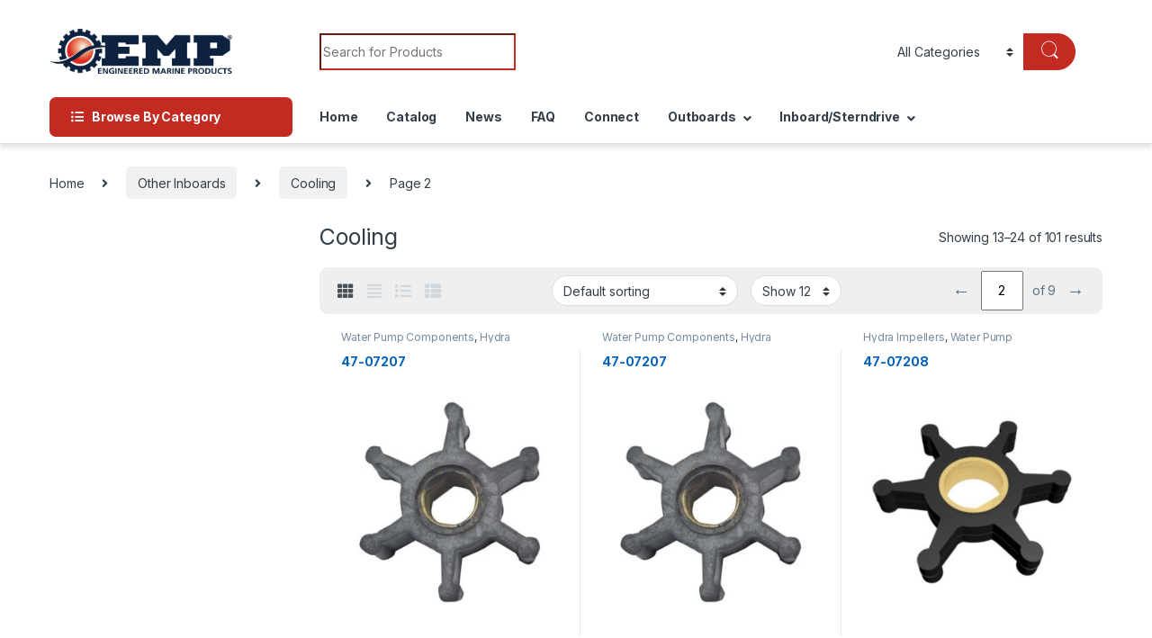

--- FILE ---
content_type: text/html; charset=UTF-8
request_url: https://www.engineeredmarineproducts.com/product-category/inboards/inboardcool/page/2/
body_size: 23953
content:
<!DOCTYPE html>
<html lang="en">
<head>
<meta charset="UTF-8">
<meta name="viewport" content="width=device-width, initial-scale=1">
<link rel="profile" href="http://gmpg.org/xfn/11">
<link rel="pingback" href="https://www.engineeredmarineproducts.com/xmlrpc.php">

<meta name='robots' content='max-image-preview:large' />

	<!-- This site is optimized with the Yoast SEO Premium plugin v15.3 - https://yoast.com/wordpress/plugins/seo/ -->
	<title>Cooling Archives - Page 2 of 9 -</title>
	<meta name="robots" content="index, follow, max-snippet:-1, max-image-preview:large, max-video-preview:-1" />
	<link rel="canonical" href="http://www.engineeredmarineproducts.com/product-category/inboards/inboardcool/page/2/" />
	<link rel="prev" href="http://www.engineeredmarineproducts.com/product-category/inboards/inboardcool/" />
	<link rel="next" href="http://www.engineeredmarineproducts.com/product-category/inboards/inboardcool/page/3/" />
	<meta property="og:locale" content="en_US" />
	<meta property="og:type" content="article" />
	<meta property="og:title" content="Cooling Archives - Page 2 of 9 -" />
	<meta property="og:url" content="http://www.engineeredmarineproducts.com/product-category/inboards/inboardcool/" />
	<meta name="twitter:card" content="summary_large_image" />
	<script type="application/ld+json" class="yoast-schema-graph">{"@context":"https://schema.org","@graph":[{"@type":"WebSite","@id":"https://www.engineeredmarineproducts.com/#website","url":"https://www.engineeredmarineproducts.com/","name":"","description":"","potentialAction":[{"@type":"SearchAction","target":"https://www.engineeredmarineproducts.com/?s={search_term_string}","query-input":"required name=search_term_string"}],"inLanguage":"en"},{"@type":"CollectionPage","@id":"http://www.engineeredmarineproducts.com/product-category/inboards/inboardcool/page/2/#webpage","url":"http://www.engineeredmarineproducts.com/product-category/inboards/inboardcool/page/2/","name":"Cooling Archives - Page 2 of 9 -","isPartOf":{"@id":"https://www.engineeredmarineproducts.com/#website"},"inLanguage":"en","potentialAction":[{"@type":"ReadAction","target":["http://www.engineeredmarineproducts.com/product-category/inboards/inboardcool/page/2/"]}]}]}</script>
	<!-- / Yoast SEO Premium plugin. -->


<link rel='dns-prefetch' href='//fonts.googleapis.com' />
<link rel="alternate" type="application/rss+xml" title=" &raquo; Feed" href="https://www.engineeredmarineproducts.com/feed/" />
<link rel="alternate" type="application/rss+xml" title=" &raquo; Comments Feed" href="https://www.engineeredmarineproducts.com/comments/feed/" />
<link rel="alternate" type="application/rss+xml" title=" &raquo; Cooling Category Feed" href="https://www.engineeredmarineproducts.com/product-category/inboards/inboardcool/feed/" />
<script type="text/javascript">
window._wpemojiSettings = {"baseUrl":"https:\/\/s.w.org\/images\/core\/emoji\/14.0.0\/72x72\/","ext":".png","svgUrl":"https:\/\/s.w.org\/images\/core\/emoji\/14.0.0\/svg\/","svgExt":".svg","source":{"concatemoji":"https:\/\/www.engineeredmarineproducts.com\/wp-includes\/js\/wp-emoji-release.min.js?ver=6.1.9"}};
/*! This file is auto-generated */
!function(e,a,t){var n,r,o,i=a.createElement("canvas"),p=i.getContext&&i.getContext("2d");function s(e,t){var a=String.fromCharCode,e=(p.clearRect(0,0,i.width,i.height),p.fillText(a.apply(this,e),0,0),i.toDataURL());return p.clearRect(0,0,i.width,i.height),p.fillText(a.apply(this,t),0,0),e===i.toDataURL()}function c(e){var t=a.createElement("script");t.src=e,t.defer=t.type="text/javascript",a.getElementsByTagName("head")[0].appendChild(t)}for(o=Array("flag","emoji"),t.supports={everything:!0,everythingExceptFlag:!0},r=0;r<o.length;r++)t.supports[o[r]]=function(e){if(p&&p.fillText)switch(p.textBaseline="top",p.font="600 32px Arial",e){case"flag":return s([127987,65039,8205,9895,65039],[127987,65039,8203,9895,65039])?!1:!s([55356,56826,55356,56819],[55356,56826,8203,55356,56819])&&!s([55356,57332,56128,56423,56128,56418,56128,56421,56128,56430,56128,56423,56128,56447],[55356,57332,8203,56128,56423,8203,56128,56418,8203,56128,56421,8203,56128,56430,8203,56128,56423,8203,56128,56447]);case"emoji":return!s([129777,127995,8205,129778,127999],[129777,127995,8203,129778,127999])}return!1}(o[r]),t.supports.everything=t.supports.everything&&t.supports[o[r]],"flag"!==o[r]&&(t.supports.everythingExceptFlag=t.supports.everythingExceptFlag&&t.supports[o[r]]);t.supports.everythingExceptFlag=t.supports.everythingExceptFlag&&!t.supports.flag,t.DOMReady=!1,t.readyCallback=function(){t.DOMReady=!0},t.supports.everything||(n=function(){t.readyCallback()},a.addEventListener?(a.addEventListener("DOMContentLoaded",n,!1),e.addEventListener("load",n,!1)):(e.attachEvent("onload",n),a.attachEvent("onreadystatechange",function(){"complete"===a.readyState&&t.readyCallback()})),(e=t.source||{}).concatemoji?c(e.concatemoji):e.wpemoji&&e.twemoji&&(c(e.twemoji),c(e.wpemoji)))}(window,document,window._wpemojiSettings);
</script>
<style type="text/css">
img.wp-smiley,
img.emoji {
	display: inline !important;
	border: none !important;
	box-shadow: none !important;
	height: 1em !important;
	width: 1em !important;
	margin: 0 0.07em !important;
	vertical-align: -0.1em !important;
	background: none !important;
	padding: 0 !important;
}
</style>
	<link rel='stylesheet' id='wp-block-library-css' href='https://www.engineeredmarineproducts.com/wp-includes/css/dist/block-library/style.min.css?ver=6.1.9' type='text/css' media='all' />
<link rel='stylesheet' id='wc-block-style-css' href='https://www.engineeredmarineproducts.com/wp-content/plugins/woocommerce/packages/woocommerce-blocks/build/style.css?ver=2.5.11' type='text/css' media='all' />
<link rel='stylesheet' id='wpforms-gutenberg-form-selector-css' href='https://www.engineeredmarineproducts.com/wp-content/plugins/wpforms-lite/assets/css/wpforms-full.min.css?ver=1.7.4.2' type='text/css' media='all' />
<link rel='stylesheet' id='ugb-style-css-css' href='https://www.engineeredmarineproducts.com/wp-content/plugins/stackable-ultimate-gutenberg-blocks/dist/frontend_blocks.css?ver=2.16.0' type='text/css' media='all' />
<style id='ugb-style-css-inline-css' type='text/css'>
:root {
			--content-width: 1170px;
		}
</style>
<link rel='stylesheet' id='fontawesome-free-css' href='https://www.engineeredmarineproducts.com/wp-content/plugins/getwid/vendors/fontawesome-free/css/all.min.css?ver=5.5.0' type='text/css' media='all' />
<link rel='stylesheet' id='slick-css' href='https://www.engineeredmarineproducts.com/wp-content/plugins/getwid/vendors/slick/slick/slick.min.css?ver=1.9.0' type='text/css' media='all' />
<link rel='stylesheet' id='slick-theme-css' href='https://www.engineeredmarineproducts.com/wp-content/plugins/getwid/vendors/slick/slick/slick-theme.min.css?ver=1.9.0' type='text/css' media='all' />
<link rel='stylesheet' id='fancybox-css' href='https://www.engineeredmarineproducts.com/wp-content/plugins/getwid/vendors/fancybox/jquery.fancybox.min.css?ver=3.5.7' type='text/css' media='all' />
<link rel='stylesheet' id='getwid-blocks-css' href='https://www.engineeredmarineproducts.com/wp-content/plugins/getwid/assets/css/blocks.style.css?ver=1.8.1' type='text/css' media='all' />
<style id='getwid-blocks-inline-css' type='text/css'>
.wp-block-getwid-section .wp-block-getwid-section__wrapper .wp-block-getwid-section__inner-wrapper{max-width: 1170px;}
</style>
<link rel='stylesheet' id='classic-theme-styles-css' href='https://www.engineeredmarineproducts.com/wp-includes/css/classic-themes.min.css?ver=1' type='text/css' media='all' />
<style id='global-styles-inline-css' type='text/css'>
body{--wp--preset--color--black: #000000;--wp--preset--color--cyan-bluish-gray: #abb8c3;--wp--preset--color--white: #ffffff;--wp--preset--color--pale-pink: #f78da7;--wp--preset--color--vivid-red: #cf2e2e;--wp--preset--color--luminous-vivid-orange: #ff6900;--wp--preset--color--luminous-vivid-amber: #fcb900;--wp--preset--color--light-green-cyan: #7bdcb5;--wp--preset--color--vivid-green-cyan: #00d084;--wp--preset--color--pale-cyan-blue: #8ed1fc;--wp--preset--color--vivid-cyan-blue: #0693e3;--wp--preset--color--vivid-purple: #9b51e0;--wp--preset--gradient--vivid-cyan-blue-to-vivid-purple: linear-gradient(135deg,rgba(6,147,227,1) 0%,rgb(155,81,224) 100%);--wp--preset--gradient--light-green-cyan-to-vivid-green-cyan: linear-gradient(135deg,rgb(122,220,180) 0%,rgb(0,208,130) 100%);--wp--preset--gradient--luminous-vivid-amber-to-luminous-vivid-orange: linear-gradient(135deg,rgba(252,185,0,1) 0%,rgba(255,105,0,1) 100%);--wp--preset--gradient--luminous-vivid-orange-to-vivid-red: linear-gradient(135deg,rgba(255,105,0,1) 0%,rgb(207,46,46) 100%);--wp--preset--gradient--very-light-gray-to-cyan-bluish-gray: linear-gradient(135deg,rgb(238,238,238) 0%,rgb(169,184,195) 100%);--wp--preset--gradient--cool-to-warm-spectrum: linear-gradient(135deg,rgb(74,234,220) 0%,rgb(151,120,209) 20%,rgb(207,42,186) 40%,rgb(238,44,130) 60%,rgb(251,105,98) 80%,rgb(254,248,76) 100%);--wp--preset--gradient--blush-light-purple: linear-gradient(135deg,rgb(255,206,236) 0%,rgb(152,150,240) 100%);--wp--preset--gradient--blush-bordeaux: linear-gradient(135deg,rgb(254,205,165) 0%,rgb(254,45,45) 50%,rgb(107,0,62) 100%);--wp--preset--gradient--luminous-dusk: linear-gradient(135deg,rgb(255,203,112) 0%,rgb(199,81,192) 50%,rgb(65,88,208) 100%);--wp--preset--gradient--pale-ocean: linear-gradient(135deg,rgb(255,245,203) 0%,rgb(182,227,212) 50%,rgb(51,167,181) 100%);--wp--preset--gradient--electric-grass: linear-gradient(135deg,rgb(202,248,128) 0%,rgb(113,206,126) 100%);--wp--preset--gradient--midnight: linear-gradient(135deg,rgb(2,3,129) 0%,rgb(40,116,252) 100%);--wp--preset--duotone--dark-grayscale: url('#wp-duotone-dark-grayscale');--wp--preset--duotone--grayscale: url('#wp-duotone-grayscale');--wp--preset--duotone--purple-yellow: url('#wp-duotone-purple-yellow');--wp--preset--duotone--blue-red: url('#wp-duotone-blue-red');--wp--preset--duotone--midnight: url('#wp-duotone-midnight');--wp--preset--duotone--magenta-yellow: url('#wp-duotone-magenta-yellow');--wp--preset--duotone--purple-green: url('#wp-duotone-purple-green');--wp--preset--duotone--blue-orange: url('#wp-duotone-blue-orange');--wp--preset--font-size--small: 13px;--wp--preset--font-size--medium: 20px;--wp--preset--font-size--large: 36px;--wp--preset--font-size--x-large: 42px;--wp--preset--spacing--20: 0.44rem;--wp--preset--spacing--30: 0.67rem;--wp--preset--spacing--40: 1rem;--wp--preset--spacing--50: 1.5rem;--wp--preset--spacing--60: 2.25rem;--wp--preset--spacing--70: 3.38rem;--wp--preset--spacing--80: 5.06rem;}:where(.is-layout-flex){gap: 0.5em;}body .is-layout-flow > .alignleft{float: left;margin-inline-start: 0;margin-inline-end: 2em;}body .is-layout-flow > .alignright{float: right;margin-inline-start: 2em;margin-inline-end: 0;}body .is-layout-flow > .aligncenter{margin-left: auto !important;margin-right: auto !important;}body .is-layout-constrained > .alignleft{float: left;margin-inline-start: 0;margin-inline-end: 2em;}body .is-layout-constrained > .alignright{float: right;margin-inline-start: 2em;margin-inline-end: 0;}body .is-layout-constrained > .aligncenter{margin-left: auto !important;margin-right: auto !important;}body .is-layout-constrained > :where(:not(.alignleft):not(.alignright):not(.alignfull)){max-width: var(--wp--style--global--content-size);margin-left: auto !important;margin-right: auto !important;}body .is-layout-constrained > .alignwide{max-width: var(--wp--style--global--wide-size);}body .is-layout-flex{display: flex;}body .is-layout-flex{flex-wrap: wrap;align-items: center;}body .is-layout-flex > *{margin: 0;}:where(.wp-block-columns.is-layout-flex){gap: 2em;}.has-black-color{color: var(--wp--preset--color--black) !important;}.has-cyan-bluish-gray-color{color: var(--wp--preset--color--cyan-bluish-gray) !important;}.has-white-color{color: var(--wp--preset--color--white) !important;}.has-pale-pink-color{color: var(--wp--preset--color--pale-pink) !important;}.has-vivid-red-color{color: var(--wp--preset--color--vivid-red) !important;}.has-luminous-vivid-orange-color{color: var(--wp--preset--color--luminous-vivid-orange) !important;}.has-luminous-vivid-amber-color{color: var(--wp--preset--color--luminous-vivid-amber) !important;}.has-light-green-cyan-color{color: var(--wp--preset--color--light-green-cyan) !important;}.has-vivid-green-cyan-color{color: var(--wp--preset--color--vivid-green-cyan) !important;}.has-pale-cyan-blue-color{color: var(--wp--preset--color--pale-cyan-blue) !important;}.has-vivid-cyan-blue-color{color: var(--wp--preset--color--vivid-cyan-blue) !important;}.has-vivid-purple-color{color: var(--wp--preset--color--vivid-purple) !important;}.has-black-background-color{background-color: var(--wp--preset--color--black) !important;}.has-cyan-bluish-gray-background-color{background-color: var(--wp--preset--color--cyan-bluish-gray) !important;}.has-white-background-color{background-color: var(--wp--preset--color--white) !important;}.has-pale-pink-background-color{background-color: var(--wp--preset--color--pale-pink) !important;}.has-vivid-red-background-color{background-color: var(--wp--preset--color--vivid-red) !important;}.has-luminous-vivid-orange-background-color{background-color: var(--wp--preset--color--luminous-vivid-orange) !important;}.has-luminous-vivid-amber-background-color{background-color: var(--wp--preset--color--luminous-vivid-amber) !important;}.has-light-green-cyan-background-color{background-color: var(--wp--preset--color--light-green-cyan) !important;}.has-vivid-green-cyan-background-color{background-color: var(--wp--preset--color--vivid-green-cyan) !important;}.has-pale-cyan-blue-background-color{background-color: var(--wp--preset--color--pale-cyan-blue) !important;}.has-vivid-cyan-blue-background-color{background-color: var(--wp--preset--color--vivid-cyan-blue) !important;}.has-vivid-purple-background-color{background-color: var(--wp--preset--color--vivid-purple) !important;}.has-black-border-color{border-color: var(--wp--preset--color--black) !important;}.has-cyan-bluish-gray-border-color{border-color: var(--wp--preset--color--cyan-bluish-gray) !important;}.has-white-border-color{border-color: var(--wp--preset--color--white) !important;}.has-pale-pink-border-color{border-color: var(--wp--preset--color--pale-pink) !important;}.has-vivid-red-border-color{border-color: var(--wp--preset--color--vivid-red) !important;}.has-luminous-vivid-orange-border-color{border-color: var(--wp--preset--color--luminous-vivid-orange) !important;}.has-luminous-vivid-amber-border-color{border-color: var(--wp--preset--color--luminous-vivid-amber) !important;}.has-light-green-cyan-border-color{border-color: var(--wp--preset--color--light-green-cyan) !important;}.has-vivid-green-cyan-border-color{border-color: var(--wp--preset--color--vivid-green-cyan) !important;}.has-pale-cyan-blue-border-color{border-color: var(--wp--preset--color--pale-cyan-blue) !important;}.has-vivid-cyan-blue-border-color{border-color: var(--wp--preset--color--vivid-cyan-blue) !important;}.has-vivid-purple-border-color{border-color: var(--wp--preset--color--vivid-purple) !important;}.has-vivid-cyan-blue-to-vivid-purple-gradient-background{background: var(--wp--preset--gradient--vivid-cyan-blue-to-vivid-purple) !important;}.has-light-green-cyan-to-vivid-green-cyan-gradient-background{background: var(--wp--preset--gradient--light-green-cyan-to-vivid-green-cyan) !important;}.has-luminous-vivid-amber-to-luminous-vivid-orange-gradient-background{background: var(--wp--preset--gradient--luminous-vivid-amber-to-luminous-vivid-orange) !important;}.has-luminous-vivid-orange-to-vivid-red-gradient-background{background: var(--wp--preset--gradient--luminous-vivid-orange-to-vivid-red) !important;}.has-very-light-gray-to-cyan-bluish-gray-gradient-background{background: var(--wp--preset--gradient--very-light-gray-to-cyan-bluish-gray) !important;}.has-cool-to-warm-spectrum-gradient-background{background: var(--wp--preset--gradient--cool-to-warm-spectrum) !important;}.has-blush-light-purple-gradient-background{background: var(--wp--preset--gradient--blush-light-purple) !important;}.has-blush-bordeaux-gradient-background{background: var(--wp--preset--gradient--blush-bordeaux) !important;}.has-luminous-dusk-gradient-background{background: var(--wp--preset--gradient--luminous-dusk) !important;}.has-pale-ocean-gradient-background{background: var(--wp--preset--gradient--pale-ocean) !important;}.has-electric-grass-gradient-background{background: var(--wp--preset--gradient--electric-grass) !important;}.has-midnight-gradient-background{background: var(--wp--preset--gradient--midnight) !important;}.has-small-font-size{font-size: var(--wp--preset--font-size--small) !important;}.has-medium-font-size{font-size: var(--wp--preset--font-size--medium) !important;}.has-large-font-size{font-size: var(--wp--preset--font-size--large) !important;}.has-x-large-font-size{font-size: var(--wp--preset--font-size--x-large) !important;}
.wp-block-navigation a:where(:not(.wp-element-button)){color: inherit;}
:where(.wp-block-columns.is-layout-flex){gap: 2em;}
.wp-block-pullquote{font-size: 1.5em;line-height: 1.6;}
</style>
<style id='extendify-gutenberg-patterns-and-templates-utilities-inline-css' type='text/css'>
.ext-absolute{position:absolute!important}.ext-relative{position:relative!important}.ext-top-base{top:var(--wp--style--block-gap,1.75rem)!important}.ext-top-lg{top:var(--extendify--spacing--large,3rem)!important}.ext--top-base{top:calc(var(--wp--style--block-gap, 1.75rem)*-1)!important}.ext--top-lg{top:calc(var(--extendify--spacing--large, 3rem)*-1)!important}.ext-right-base{right:var(--wp--style--block-gap,1.75rem)!important}.ext-right-lg{right:var(--extendify--spacing--large,3rem)!important}.ext--right-base{right:calc(var(--wp--style--block-gap, 1.75rem)*-1)!important}.ext--right-lg{right:calc(var(--extendify--spacing--large, 3rem)*-1)!important}.ext-bottom-base{bottom:var(--wp--style--block-gap,1.75rem)!important}.ext-bottom-lg{bottom:var(--extendify--spacing--large,3rem)!important}.ext--bottom-base{bottom:calc(var(--wp--style--block-gap, 1.75rem)*-1)!important}.ext--bottom-lg{bottom:calc(var(--extendify--spacing--large, 3rem)*-1)!important}.ext-left-base{left:var(--wp--style--block-gap,1.75rem)!important}.ext-left-lg{left:var(--extendify--spacing--large,3rem)!important}.ext--left-base{left:calc(var(--wp--style--block-gap, 1.75rem)*-1)!important}.ext--left-lg{left:calc(var(--extendify--spacing--large, 3rem)*-1)!important}.ext-order-1{order:1!important}.ext-order-2{order:2!important}.ext-col-auto{grid-column:auto!important}.ext-col-span-1{grid-column:span 1/span 1!important}.ext-col-span-2{grid-column:span 2/span 2!important}.ext-col-span-3{grid-column:span 3/span 3!important}.ext-col-span-4{grid-column:span 4/span 4!important}.ext-col-span-5{grid-column:span 5/span 5!important}.ext-col-span-6{grid-column:span 6/span 6!important}.ext-col-span-7{grid-column:span 7/span 7!important}.ext-col-span-8{grid-column:span 8/span 8!important}.ext-col-span-9{grid-column:span 9/span 9!important}.ext-col-span-10{grid-column:span 10/span 10!important}.ext-col-span-11{grid-column:span 11/span 11!important}.ext-col-span-12{grid-column:span 12/span 12!important}.ext-col-span-full{grid-column:1/-1!important}.ext-col-start-1{grid-column-start:1!important}.ext-col-start-2{grid-column-start:2!important}.ext-col-start-3{grid-column-start:3!important}.ext-col-start-4{grid-column-start:4!important}.ext-col-start-5{grid-column-start:5!important}.ext-col-start-6{grid-column-start:6!important}.ext-col-start-7{grid-column-start:7!important}.ext-col-start-8{grid-column-start:8!important}.ext-col-start-9{grid-column-start:9!important}.ext-col-start-10{grid-column-start:10!important}.ext-col-start-11{grid-column-start:11!important}.ext-col-start-12{grid-column-start:12!important}.ext-col-start-13{grid-column-start:13!important}.ext-col-start-auto{grid-column-start:auto!important}.ext-col-end-1{grid-column-end:1!important}.ext-col-end-2{grid-column-end:2!important}.ext-col-end-3{grid-column-end:3!important}.ext-col-end-4{grid-column-end:4!important}.ext-col-end-5{grid-column-end:5!important}.ext-col-end-6{grid-column-end:6!important}.ext-col-end-7{grid-column-end:7!important}.ext-col-end-8{grid-column-end:8!important}.ext-col-end-9{grid-column-end:9!important}.ext-col-end-10{grid-column-end:10!important}.ext-col-end-11{grid-column-end:11!important}.ext-col-end-12{grid-column-end:12!important}.ext-col-end-13{grid-column-end:13!important}.ext-col-end-auto{grid-column-end:auto!important}.ext-row-auto{grid-row:auto!important}.ext-row-span-1{grid-row:span 1/span 1!important}.ext-row-span-2{grid-row:span 2/span 2!important}.ext-row-span-3{grid-row:span 3/span 3!important}.ext-row-span-4{grid-row:span 4/span 4!important}.ext-row-span-5{grid-row:span 5/span 5!important}.ext-row-span-6{grid-row:span 6/span 6!important}.ext-row-span-full{grid-row:1/-1!important}.ext-row-start-1{grid-row-start:1!important}.ext-row-start-2{grid-row-start:2!important}.ext-row-start-3{grid-row-start:3!important}.ext-row-start-4{grid-row-start:4!important}.ext-row-start-5{grid-row-start:5!important}.ext-row-start-6{grid-row-start:6!important}.ext-row-start-7{grid-row-start:7!important}.ext-row-start-auto{grid-row-start:auto!important}.ext-row-end-1{grid-row-end:1!important}.ext-row-end-2{grid-row-end:2!important}.ext-row-end-3{grid-row-end:3!important}.ext-row-end-4{grid-row-end:4!important}.ext-row-end-5{grid-row-end:5!important}.ext-row-end-6{grid-row-end:6!important}.ext-row-end-7{grid-row-end:7!important}.ext-row-end-auto{grid-row-end:auto!important}.ext-m-0:not([style*=margin]){margin:0!important}.ext-m-auto:not([style*=margin]){margin:auto!important}.ext-m-base:not([style*=margin]){margin:var(--wp--style--block-gap,1.75rem)!important}.ext-m-lg:not([style*=margin]){margin:var(--extendify--spacing--large,3rem)!important}.ext--m-base:not([style*=margin]){margin:calc(var(--wp--style--block-gap, 1.75rem)*-1)!important}.ext--m-lg:not([style*=margin]){margin:calc(var(--extendify--spacing--large, 3rem)*-1)!important}.ext-mx-0:not([style*=margin]){margin-left:0!important;margin-right:0!important}.ext-mx-auto:not([style*=margin]){margin-left:auto!important;margin-right:auto!important}.ext-mx-base:not([style*=margin]){margin-left:var(--wp--style--block-gap,1.75rem)!important;margin-right:var(--wp--style--block-gap,1.75rem)!important}.ext-mx-lg:not([style*=margin]){margin-left:var(--extendify--spacing--large,3rem)!important;margin-right:var(--extendify--spacing--large,3rem)!important}.ext--mx-base:not([style*=margin]){margin-left:calc(var(--wp--style--block-gap, 1.75rem)*-1)!important;margin-right:calc(var(--wp--style--block-gap, 1.75rem)*-1)!important}.ext--mx-lg:not([style*=margin]){margin-left:calc(var(--extendify--spacing--large, 3rem)*-1)!important;margin-right:calc(var(--extendify--spacing--large, 3rem)*-1)!important}.ext-my-0:not([style*=margin]){margin-bottom:0!important;margin-top:0!important}.ext-my-auto:not([style*=margin]){margin-bottom:auto!important;margin-top:auto!important}.ext-my-base:not([style*=margin]){margin-bottom:var(--wp--style--block-gap,1.75rem)!important;margin-top:var(--wp--style--block-gap,1.75rem)!important}.ext-my-lg:not([style*=margin]){margin-bottom:var(--extendify--spacing--large,3rem)!important;margin-top:var(--extendify--spacing--large,3rem)!important}.ext--my-base:not([style*=margin]){margin-bottom:calc(var(--wp--style--block-gap, 1.75rem)*-1)!important;margin-top:calc(var(--wp--style--block-gap, 1.75rem)*-1)!important}.ext--my-lg:not([style*=margin]){margin-bottom:calc(var(--extendify--spacing--large, 3rem)*-1)!important;margin-top:calc(var(--extendify--spacing--large, 3rem)*-1)!important}.ext-mt-0:not([style*=margin]){margin-top:0!important}.ext-mt-auto:not([style*=margin]){margin-top:auto!important}.ext-mt-base:not([style*=margin]){margin-top:var(--wp--style--block-gap,1.75rem)!important}.ext-mt-lg:not([style*=margin]){margin-top:var(--extendify--spacing--large,3rem)!important}.ext--mt-base:not([style*=margin]){margin-top:calc(var(--wp--style--block-gap, 1.75rem)*-1)!important}.ext--mt-lg:not([style*=margin]){margin-top:calc(var(--extendify--spacing--large, 3rem)*-1)!important}.ext-mr-0:not([style*=margin]){margin-right:0!important}.ext-mr-auto:not([style*=margin]){margin-right:auto!important}.ext-mr-base:not([style*=margin]){margin-right:var(--wp--style--block-gap,1.75rem)!important}.ext-mr-lg:not([style*=margin]){margin-right:var(--extendify--spacing--large,3rem)!important}.ext--mr-base:not([style*=margin]){margin-right:calc(var(--wp--style--block-gap, 1.75rem)*-1)!important}.ext--mr-lg:not([style*=margin]){margin-right:calc(var(--extendify--spacing--large, 3rem)*-1)!important}.ext-mb-0:not([style*=margin]){margin-bottom:0!important}.ext-mb-auto:not([style*=margin]){margin-bottom:auto!important}.ext-mb-base:not([style*=margin]){margin-bottom:var(--wp--style--block-gap,1.75rem)!important}.ext-mb-lg:not([style*=margin]){margin-bottom:var(--extendify--spacing--large,3rem)!important}.ext--mb-base:not([style*=margin]){margin-bottom:calc(var(--wp--style--block-gap, 1.75rem)*-1)!important}.ext--mb-lg:not([style*=margin]){margin-bottom:calc(var(--extendify--spacing--large, 3rem)*-1)!important}.ext-ml-0:not([style*=margin]){margin-left:0!important}.ext-ml-auto:not([style*=margin]){margin-left:auto!important}.ext-ml-base:not([style*=margin]){margin-left:var(--wp--style--block-gap,1.75rem)!important}.ext-ml-lg:not([style*=margin]){margin-left:var(--extendify--spacing--large,3rem)!important}.ext--ml-base:not([style*=margin]){margin-left:calc(var(--wp--style--block-gap, 1.75rem)*-1)!important}.ext--ml-lg:not([style*=margin]){margin-left:calc(var(--extendify--spacing--large, 3rem)*-1)!important}.ext-block{display:block!important}.ext-inline-block{display:inline-block!important}.ext-inline{display:inline!important}.ext-flex{display:flex!important}.ext-inline-flex{display:inline-flex!important}.ext-grid{display:grid!important}.ext-inline-grid{display:inline-grid!important}.ext-hidden{display:none!important}.ext-w-auto{width:auto!important}.ext-w-full{width:100%!important}.ext-max-w-full{max-width:100%!important}.ext-flex-1{flex:1 1 0%!important}.ext-flex-auto{flex:1 1 auto!important}.ext-flex-initial{flex:0 1 auto!important}.ext-flex-none{flex:none!important}.ext-flex-shrink-0{flex-shrink:0!important}.ext-flex-shrink{flex-shrink:1!important}.ext-flex-grow-0{flex-grow:0!important}.ext-flex-grow{flex-grow:1!important}.ext-list-none{list-style-type:none!important}.ext-grid-cols-1{grid-template-columns:repeat(1,minmax(0,1fr))!important}.ext-grid-cols-2{grid-template-columns:repeat(2,minmax(0,1fr))!important}.ext-grid-cols-3{grid-template-columns:repeat(3,minmax(0,1fr))!important}.ext-grid-cols-4{grid-template-columns:repeat(4,minmax(0,1fr))!important}.ext-grid-cols-5{grid-template-columns:repeat(5,minmax(0,1fr))!important}.ext-grid-cols-6{grid-template-columns:repeat(6,minmax(0,1fr))!important}.ext-grid-cols-7{grid-template-columns:repeat(7,minmax(0,1fr))!important}.ext-grid-cols-8{grid-template-columns:repeat(8,minmax(0,1fr))!important}.ext-grid-cols-9{grid-template-columns:repeat(9,minmax(0,1fr))!important}.ext-grid-cols-10{grid-template-columns:repeat(10,minmax(0,1fr))!important}.ext-grid-cols-11{grid-template-columns:repeat(11,minmax(0,1fr))!important}.ext-grid-cols-12{grid-template-columns:repeat(12,minmax(0,1fr))!important}.ext-grid-cols-none{grid-template-columns:none!important}.ext-grid-rows-1{grid-template-rows:repeat(1,minmax(0,1fr))!important}.ext-grid-rows-2{grid-template-rows:repeat(2,minmax(0,1fr))!important}.ext-grid-rows-3{grid-template-rows:repeat(3,minmax(0,1fr))!important}.ext-grid-rows-4{grid-template-rows:repeat(4,minmax(0,1fr))!important}.ext-grid-rows-5{grid-template-rows:repeat(5,minmax(0,1fr))!important}.ext-grid-rows-6{grid-template-rows:repeat(6,minmax(0,1fr))!important}.ext-grid-rows-none{grid-template-rows:none!important}.ext-flex-row{flex-direction:row!important}.ext-flex-row-reverse{flex-direction:row-reverse!important}.ext-flex-col{flex-direction:column!important}.ext-flex-col-reverse{flex-direction:column-reverse!important}.ext-flex-wrap{flex-wrap:wrap!important}.ext-flex-wrap-reverse{flex-wrap:wrap-reverse!important}.ext-flex-nowrap{flex-wrap:nowrap!important}.ext-items-start{align-items:flex-start!important}.ext-items-end{align-items:flex-end!important}.ext-items-center{align-items:center!important}.ext-items-baseline{align-items:baseline!important}.ext-items-stretch{align-items:stretch!important}.ext-justify-start{justify-content:flex-start!important}.ext-justify-end{justify-content:flex-end!important}.ext-justify-center{justify-content:center!important}.ext-justify-between{justify-content:space-between!important}.ext-justify-around{justify-content:space-around!important}.ext-justify-evenly{justify-content:space-evenly!important}.ext-justify-items-start{justify-items:start!important}.ext-justify-items-end{justify-items:end!important}.ext-justify-items-center{justify-items:center!important}.ext-justify-items-stretch{justify-items:stretch!important}.ext-gap-0{gap:0!important}.ext-gap-base{gap:var(--wp--style--block-gap,1.75rem)!important}.ext-gap-lg{gap:var(--extendify--spacing--large,3rem)!important}.ext-gap-x-0{-moz-column-gap:0!important;column-gap:0!important}.ext-gap-x-base{-moz-column-gap:var(--wp--style--block-gap,1.75rem)!important;column-gap:var(--wp--style--block-gap,1.75rem)!important}.ext-gap-x-lg{-moz-column-gap:var(--extendify--spacing--large,3rem)!important;column-gap:var(--extendify--spacing--large,3rem)!important}.ext-gap-y-0{row-gap:0!important}.ext-gap-y-base{row-gap:var(--wp--style--block-gap,1.75rem)!important}.ext-gap-y-lg{row-gap:var(--extendify--spacing--large,3rem)!important}.ext-justify-self-auto{justify-self:auto!important}.ext-justify-self-start{justify-self:start!important}.ext-justify-self-end{justify-self:end!important}.ext-justify-self-center{justify-self:center!important}.ext-justify-self-stretch{justify-self:stretch!important}.ext-rounded-none{border-radius:0!important}.ext-rounded-full{border-radius:9999px!important}.ext-rounded-t-none{border-top-left-radius:0!important;border-top-right-radius:0!important}.ext-rounded-t-full{border-top-left-radius:9999px!important;border-top-right-radius:9999px!important}.ext-rounded-r-none{border-bottom-right-radius:0!important;border-top-right-radius:0!important}.ext-rounded-r-full{border-bottom-right-radius:9999px!important;border-top-right-radius:9999px!important}.ext-rounded-b-none{border-bottom-left-radius:0!important;border-bottom-right-radius:0!important}.ext-rounded-b-full{border-bottom-left-radius:9999px!important;border-bottom-right-radius:9999px!important}.ext-rounded-l-none{border-bottom-left-radius:0!important;border-top-left-radius:0!important}.ext-rounded-l-full{border-bottom-left-radius:9999px!important;border-top-left-radius:9999px!important}.ext-rounded-tl-none{border-top-left-radius:0!important}.ext-rounded-tl-full{border-top-left-radius:9999px!important}.ext-rounded-tr-none{border-top-right-radius:0!important}.ext-rounded-tr-full{border-top-right-radius:9999px!important}.ext-rounded-br-none{border-bottom-right-radius:0!important}.ext-rounded-br-full{border-bottom-right-radius:9999px!important}.ext-rounded-bl-none{border-bottom-left-radius:0!important}.ext-rounded-bl-full{border-bottom-left-radius:9999px!important}.ext-border-0{border-width:0!important}.ext-border-t-0{border-top-width:0!important}.ext-border-r-0{border-right-width:0!important}.ext-border-b-0{border-bottom-width:0!important}.ext-border-l-0{border-left-width:0!important}.ext-p-0:not([style*=padding]){padding:0!important}.ext-p-base:not([style*=padding]){padding:var(--wp--style--block-gap,1.75rem)!important}.ext-p-lg:not([style*=padding]){padding:var(--extendify--spacing--large,3rem)!important}.ext-px-0:not([style*=padding]){padding-left:0!important;padding-right:0!important}.ext-px-base:not([style*=padding]){padding-left:var(--wp--style--block-gap,1.75rem)!important;padding-right:var(--wp--style--block-gap,1.75rem)!important}.ext-px-lg:not([style*=padding]){padding-left:var(--extendify--spacing--large,3rem)!important;padding-right:var(--extendify--spacing--large,3rem)!important}.ext-py-0:not([style*=padding]){padding-bottom:0!important;padding-top:0!important}.ext-py-base:not([style*=padding]){padding-bottom:var(--wp--style--block-gap,1.75rem)!important;padding-top:var(--wp--style--block-gap,1.75rem)!important}.ext-py-lg:not([style*=padding]){padding-bottom:var(--extendify--spacing--large,3rem)!important;padding-top:var(--extendify--spacing--large,3rem)!important}.ext-pt-0:not([style*=padding]){padding-top:0!important}.ext-pt-base:not([style*=padding]){padding-top:var(--wp--style--block-gap,1.75rem)!important}.ext-pt-lg:not([style*=padding]){padding-top:var(--extendify--spacing--large,3rem)!important}.ext-pr-0:not([style*=padding]){padding-right:0!important}.ext-pr-base:not([style*=padding]){padding-right:var(--wp--style--block-gap,1.75rem)!important}.ext-pr-lg:not([style*=padding]){padding-right:var(--extendify--spacing--large,3rem)!important}.ext-pb-0:not([style*=padding]){padding-bottom:0!important}.ext-pb-base:not([style*=padding]){padding-bottom:var(--wp--style--block-gap,1.75rem)!important}.ext-pb-lg:not([style*=padding]){padding-bottom:var(--extendify--spacing--large,3rem)!important}.ext-pl-0:not([style*=padding]){padding-left:0!important}.ext-pl-base:not([style*=padding]){padding-left:var(--wp--style--block-gap,1.75rem)!important}.ext-pl-lg:not([style*=padding]){padding-left:var(--extendify--spacing--large,3rem)!important}.ext-text-left{text-align:left!important}.ext-text-center{text-align:center!important}.ext-text-right{text-align:right!important}.ext-leading-none{line-height:1!important}.ext-leading-tight{line-height:1.25!important}.ext-leading-snug{line-height:1.375!important}.ext-leading-normal{line-height:1.5!important}.ext-leading-relaxed{line-height:1.625!important}.ext-leading-loose{line-height:2!important}.clip-path--rhombus img{-webkit-clip-path:polygon(15% 6%,80% 29%,84% 93%,23% 69%);clip-path:polygon(15% 6%,80% 29%,84% 93%,23% 69%)}.clip-path--diamond img{-webkit-clip-path:polygon(5% 29%,60% 2%,91% 64%,36% 89%);clip-path:polygon(5% 29%,60% 2%,91% 64%,36% 89%)}.clip-path--rhombus-alt img{-webkit-clip-path:polygon(14% 9%,85% 24%,91% 89%,19% 76%);clip-path:polygon(14% 9%,85% 24%,91% 89%,19% 76%)}.wp-block-columns[class*=fullwidth-cols]{margin-bottom:unset}.wp-block-column.editor\:pointer-events-none{margin-bottom:0!important;margin-top:0!important}.is-root-container.block-editor-block-list__layout>[data-align=full]:not(:first-of-type)>.wp-block-column.editor\:pointer-events-none,.is-root-container.block-editor-block-list__layout>[data-align=wide]>.wp-block-column.editor\:pointer-events-none{margin-top:calc(var(--wp--style--block-gap, 28px)*-1)!important}.ext .wp-block-columns .wp-block-column[style*=padding]{padding-left:0!important;padding-right:0!important}.ext .wp-block-columns+.wp-block-columns:not([class*=mt-]):not([class*=my-]):not([style*=margin]){margin-top:0!important}[class*=fullwidth-cols] .wp-block-column:first-child,[class*=fullwidth-cols] .wp-block-group:first-child{margin-top:0}[class*=fullwidth-cols] .wp-block-column:last-child,[class*=fullwidth-cols] .wp-block-group:last-child{margin-bottom:0}[class*=fullwidth-cols] .wp-block-column:first-child>*,[class*=fullwidth-cols] .wp-block-column>:first-child{margin-top:0}.ext .is-not-stacked-on-mobile .wp-block-column,[class*=fullwidth-cols] .wp-block-column>:last-child{margin-bottom:0}.wp-block-columns[class*=fullwidth-cols]:not(.is-not-stacked-on-mobile)>.wp-block-column:not(:last-child){margin-bottom:var(--wp--style--block-gap,1.75rem)}@media (min-width:782px){.wp-block-columns[class*=fullwidth-cols]:not(.is-not-stacked-on-mobile)>.wp-block-column:not(:last-child){margin-bottom:0}}.wp-block-columns[class*=fullwidth-cols].is-not-stacked-on-mobile>.wp-block-column{margin-bottom:0!important}@media (min-width:600px) and (max-width:781px){.wp-block-columns[class*=fullwidth-cols]:not(.is-not-stacked-on-mobile)>.wp-block-column:nth-child(2n){margin-left:var(--wp--style--block-gap,2em)}}@media (max-width:781px){.tablet\:fullwidth-cols.wp-block-columns:not(.is-not-stacked-on-mobile){flex-wrap:wrap}.tablet\:fullwidth-cols.wp-block-columns:not(.is-not-stacked-on-mobile)>.wp-block-column,.tablet\:fullwidth-cols.wp-block-columns:not(.is-not-stacked-on-mobile)>.wp-block-column:not([style*=margin]){margin-left:0!important}.tablet\:fullwidth-cols.wp-block-columns:not(.is-not-stacked-on-mobile)>.wp-block-column{flex-basis:100%!important}}@media (max-width:1079px){.desktop\:fullwidth-cols.wp-block-columns:not(.is-not-stacked-on-mobile){flex-wrap:wrap}.desktop\:fullwidth-cols.wp-block-columns:not(.is-not-stacked-on-mobile)>.wp-block-column,.desktop\:fullwidth-cols.wp-block-columns:not(.is-not-stacked-on-mobile)>.wp-block-column:not([style*=margin]){margin-left:0!important}.desktop\:fullwidth-cols.wp-block-columns:not(.is-not-stacked-on-mobile)>.wp-block-column{flex-basis:100%!important}.desktop\:fullwidth-cols.wp-block-columns:not(.is-not-stacked-on-mobile)>.wp-block-column:not(:last-child){margin-bottom:var(--wp--style--block-gap,1.75rem)!important}}.direction-rtl{direction:rtl}.direction-ltr{direction:ltr}.is-style-inline-list{padding-left:0!important}.is-style-inline-list li{list-style-type:none!important}@media (min-width:782px){.is-style-inline-list li{display:inline!important;margin-right:var(--wp--style--block-gap,1.75rem)!important}}@media (min-width:782px){.is-style-inline-list li:first-child{margin-left:0!important}}@media (min-width:782px){.is-style-inline-list li:last-child{margin-right:0!important}}.bring-to-front{position:relative;z-index:10}.text-stroke{-webkit-text-stroke-color:var(--wp--preset--color--background)}.text-stroke,.text-stroke--primary{-webkit-text-stroke-width:var(
        --wp--custom--typography--text-stroke-width,2px
    )}.text-stroke--primary{-webkit-text-stroke-color:var(--wp--preset--color--primary)}.text-stroke--secondary{-webkit-text-stroke-width:var(
        --wp--custom--typography--text-stroke-width,2px
    );-webkit-text-stroke-color:var(--wp--preset--color--secondary)}.editor\:no-caption .block-editor-rich-text__editable{display:none!important}.editor\:no-inserter .wp-block-column:not(.is-selected)>.block-list-appender,.editor\:no-inserter .wp-block-cover__inner-container>.block-list-appender,.editor\:no-inserter .wp-block-group__inner-container>.block-list-appender,.editor\:no-inserter>.block-list-appender{display:none}.editor\:no-resize .components-resizable-box__handle,.editor\:no-resize .components-resizable-box__handle:after,.editor\:no-resize .components-resizable-box__side-handle:before{display:none;pointer-events:none}.editor\:no-resize .components-resizable-box__container{display:block}.editor\:pointer-events-none{pointer-events:none}.is-style-angled{justify-content:flex-end}.ext .is-style-angled>[class*=_inner-container],.is-style-angled{align-items:center}.is-style-angled .wp-block-cover__image-background,.is-style-angled .wp-block-cover__video-background{-webkit-clip-path:polygon(0 0,30% 0,50% 100%,0 100%);clip-path:polygon(0 0,30% 0,50% 100%,0 100%);z-index:1}@media (min-width:782px){.is-style-angled .wp-block-cover__image-background,.is-style-angled .wp-block-cover__video-background{-webkit-clip-path:polygon(0 0,55% 0,65% 100%,0 100%);clip-path:polygon(0 0,55% 0,65% 100%,0 100%)}}.has-foreground-color{color:var(--wp--preset--color--foreground,#000)!important}.has-foreground-background-color{background-color:var(--wp--preset--color--foreground,#000)!important}.has-background-color{color:var(--wp--preset--color--background,#fff)!important}.has-background-background-color{background-color:var(--wp--preset--color--background,#fff)!important}.has-primary-color{color:var(--wp--preset--color--primary,#4b5563)!important}.has-primary-background-color{background-color:var(--wp--preset--color--primary,#4b5563)!important}.has-secondary-color{color:var(--wp--preset--color--secondary,#9ca3af)!important}.has-secondary-background-color{background-color:var(--wp--preset--color--secondary,#9ca3af)!important}.ext.has-text-color h1,.ext.has-text-color h2,.ext.has-text-color h3,.ext.has-text-color h4,.ext.has-text-color h5,.ext.has-text-color h6,.ext.has-text-color p{color:currentColor}.has-white-color{color:var(--wp--preset--color--white,#fff)!important}.has-black-color{color:var(--wp--preset--color--black,#000)!important}.has-ext-foreground-background-color{background-color:var(
        --wp--preset--color--foreground,var(--wp--preset--color--black,#000)
    )!important}.has-ext-primary-background-color{background-color:var(
        --wp--preset--color--primary,var(--wp--preset--color--cyan-bluish-gray,#000)
    )!important}.wp-block-button__link.has-black-background-color{border-color:var(--wp--preset--color--black,#000)}.wp-block-button__link.has-white-background-color{border-color:var(--wp--preset--color--white,#fff)}.has-ext-small-font-size{font-size:var(--wp--preset--font-size--ext-small)!important}.has-ext-medium-font-size{font-size:var(--wp--preset--font-size--ext-medium)!important}.has-ext-large-font-size{font-size:var(--wp--preset--font-size--ext-large)!important;line-height:1.2}.has-ext-x-large-font-size{font-size:var(--wp--preset--font-size--ext-x-large)!important;line-height:1}.has-ext-xx-large-font-size{font-size:var(--wp--preset--font-size--ext-xx-large)!important;line-height:1}.has-ext-x-large-font-size:not([style*=line-height]),.has-ext-xx-large-font-size:not([style*=line-height]){line-height:1.1}.ext .wp-block-group>*{margin-bottom:0;margin-top:0}.ext .wp-block-group>*+*{margin-bottom:0}.ext .wp-block-group>*+*,.ext h2{margin-top:var(--wp--style--block-gap,1.75rem)}.ext h2{margin-bottom:var(--wp--style--block-gap,1.75rem)}.has-ext-x-large-font-size+h3,.has-ext-x-large-font-size+p{margin-top:.5rem}.ext .wp-block-buttons>.wp-block-button.wp-block-button__width-25{min-width:12rem;width:calc(25% - var(--wp--style--block-gap, .5em)*.75)}.ext .ext-grid>[class*=_inner-container]{display:grid}.ext>[class*=_inner-container]>.ext-grid:not([class*=columns]),.ext>[class*=_inner-container]>.wp-block>.ext-grid:not([class*=columns]){display:initial!important}.ext .ext-grid-cols-1>[class*=_inner-container]{grid-template-columns:repeat(1,minmax(0,1fr))!important}.ext .ext-grid-cols-2>[class*=_inner-container]{grid-template-columns:repeat(2,minmax(0,1fr))!important}.ext .ext-grid-cols-3>[class*=_inner-container]{grid-template-columns:repeat(3,minmax(0,1fr))!important}.ext .ext-grid-cols-4>[class*=_inner-container]{grid-template-columns:repeat(4,minmax(0,1fr))!important}.ext .ext-grid-cols-5>[class*=_inner-container]{grid-template-columns:repeat(5,minmax(0,1fr))!important}.ext .ext-grid-cols-6>[class*=_inner-container]{grid-template-columns:repeat(6,minmax(0,1fr))!important}.ext .ext-grid-cols-7>[class*=_inner-container]{grid-template-columns:repeat(7,minmax(0,1fr))!important}.ext .ext-grid-cols-8>[class*=_inner-container]{grid-template-columns:repeat(8,minmax(0,1fr))!important}.ext .ext-grid-cols-9>[class*=_inner-container]{grid-template-columns:repeat(9,minmax(0,1fr))!important}.ext .ext-grid-cols-10>[class*=_inner-container]{grid-template-columns:repeat(10,minmax(0,1fr))!important}.ext .ext-grid-cols-11>[class*=_inner-container]{grid-template-columns:repeat(11,minmax(0,1fr))!important}.ext .ext-grid-cols-12>[class*=_inner-container]{grid-template-columns:repeat(12,minmax(0,1fr))!important}.ext .ext-grid-cols-13>[class*=_inner-container]{grid-template-columns:repeat(13,minmax(0,1fr))!important}.ext .ext-grid-cols-none>[class*=_inner-container]{grid-template-columns:none!important}.ext .ext-grid-rows-1>[class*=_inner-container]{grid-template-rows:repeat(1,minmax(0,1fr))!important}.ext .ext-grid-rows-2>[class*=_inner-container]{grid-template-rows:repeat(2,minmax(0,1fr))!important}.ext .ext-grid-rows-3>[class*=_inner-container]{grid-template-rows:repeat(3,minmax(0,1fr))!important}.ext .ext-grid-rows-4>[class*=_inner-container]{grid-template-rows:repeat(4,minmax(0,1fr))!important}.ext .ext-grid-rows-5>[class*=_inner-container]{grid-template-rows:repeat(5,minmax(0,1fr))!important}.ext .ext-grid-rows-6>[class*=_inner-container]{grid-template-rows:repeat(6,minmax(0,1fr))!important}.ext .ext-grid-rows-none>[class*=_inner-container]{grid-template-rows:none!important}.ext .ext-items-start>[class*=_inner-container]{align-items:flex-start!important}.ext .ext-items-end>[class*=_inner-container]{align-items:flex-end!important}.ext .ext-items-center>[class*=_inner-container]{align-items:center!important}.ext .ext-items-baseline>[class*=_inner-container]{align-items:baseline!important}.ext .ext-items-stretch>[class*=_inner-container]{align-items:stretch!important}.ext.wp-block-group>:last-child{margin-bottom:0}.ext .wp-block-group__inner-container{padding:0!important}.ext.has-background{padding-left:var(--wp--style--block-gap,1.75rem);padding-right:var(--wp--style--block-gap,1.75rem)}.ext [class*=inner-container]>.alignwide [class*=inner-container],.ext [class*=inner-container]>[data-align=wide] [class*=inner-container]{max-width:var(--responsive--alignwide-width,120rem)}.ext [class*=inner-container]>.alignwide [class*=inner-container]>*,.ext [class*=inner-container]>[data-align=wide] [class*=inner-container]>*{max-width:100%!important}.ext .wp-block-image{position:relative;text-align:center}.ext .wp-block-image img{display:inline-block;vertical-align:middle}body{--extendify--spacing--large:var(
        --wp--custom--spacing--large,clamp(2em,8vw,8em)
    );--wp--preset--font-size--ext-small:1rem;--wp--preset--font-size--ext-medium:1.125rem;--wp--preset--font-size--ext-large:clamp(1.65rem,3.5vw,2.15rem);--wp--preset--font-size--ext-x-large:clamp(3rem,6vw,4.75rem);--wp--preset--font-size--ext-xx-large:clamp(3.25rem,7.5vw,5.75rem);--wp--preset--color--black:#000;--wp--preset--color--white:#fff}.ext *{box-sizing:border-box}.block-editor-block-preview__content-iframe .ext [data-type="core/spacer"] .components-resizable-box__container{background:transparent!important}.block-editor-block-preview__content-iframe .ext [data-type="core/spacer"] .block-library-spacer__resize-container:before{display:none!important}.ext .wp-block-group__inner-container figure.wp-block-gallery.alignfull{margin-bottom:unset;margin-top:unset}.ext .alignwide{margin-left:auto!important;margin-right:auto!important}.is-root-container.block-editor-block-list__layout>[data-align=full]:not(:first-of-type)>.ext-my-0,.is-root-container.block-editor-block-list__layout>[data-align=wide]>.ext-my-0:not([style*=margin]){margin-top:calc(var(--wp--style--block-gap, 28px)*-1)!important}.block-editor-block-preview__content-iframe .preview\:min-h-50{min-height:50vw!important}.block-editor-block-preview__content-iframe .preview\:min-h-60{min-height:60vw!important}.block-editor-block-preview__content-iframe .preview\:min-h-70{min-height:70vw!important}.block-editor-block-preview__content-iframe .preview\:min-h-80{min-height:80vw!important}.block-editor-block-preview__content-iframe .preview\:min-h-100{min-height:100vw!important}.ext-mr-0.alignfull:not([style*=margin]):not([style*=margin]){margin-right:0!important}.ext-ml-0:not([style*=margin]):not([style*=margin]){margin-left:0!important}.is-root-container .wp-block[data-align=full]>.ext-mx-0:not([style*=margin]):not([style*=margin]){margin-left:calc(var(--wp--custom--spacing--outer, 0)*1)!important;margin-right:calc(var(--wp--custom--spacing--outer, 0)*1)!important;overflow:hidden;width:unset}@media (min-width:782px){.tablet\:ext-absolute{position:absolute!important}.tablet\:ext-relative{position:relative!important}.tablet\:ext-top-base{top:var(--wp--style--block-gap,1.75rem)!important}.tablet\:ext-top-lg{top:var(--extendify--spacing--large,3rem)!important}.tablet\:ext--top-base{top:calc(var(--wp--style--block-gap, 1.75rem)*-1)!important}.tablet\:ext--top-lg{top:calc(var(--extendify--spacing--large, 3rem)*-1)!important}.tablet\:ext-right-base{right:var(--wp--style--block-gap,1.75rem)!important}.tablet\:ext-right-lg{right:var(--extendify--spacing--large,3rem)!important}.tablet\:ext--right-base{right:calc(var(--wp--style--block-gap, 1.75rem)*-1)!important}.tablet\:ext--right-lg{right:calc(var(--extendify--spacing--large, 3rem)*-1)!important}.tablet\:ext-bottom-base{bottom:var(--wp--style--block-gap,1.75rem)!important}.tablet\:ext-bottom-lg{bottom:var(--extendify--spacing--large,3rem)!important}.tablet\:ext--bottom-base{bottom:calc(var(--wp--style--block-gap, 1.75rem)*-1)!important}.tablet\:ext--bottom-lg{bottom:calc(var(--extendify--spacing--large, 3rem)*-1)!important}.tablet\:ext-left-base{left:var(--wp--style--block-gap,1.75rem)!important}.tablet\:ext-left-lg{left:var(--extendify--spacing--large,3rem)!important}.tablet\:ext--left-base{left:calc(var(--wp--style--block-gap, 1.75rem)*-1)!important}.tablet\:ext--left-lg{left:calc(var(--extendify--spacing--large, 3rem)*-1)!important}.tablet\:ext-order-1{order:1!important}.tablet\:ext-order-2{order:2!important}.tablet\:ext-m-0:not([style*=margin]){margin:0!important}.tablet\:ext-m-auto:not([style*=margin]){margin:auto!important}.tablet\:ext-m-base:not([style*=margin]){margin:var(--wp--style--block-gap,1.75rem)!important}.tablet\:ext-m-lg:not([style*=margin]){margin:var(--extendify--spacing--large,3rem)!important}.tablet\:ext--m-base:not([style*=margin]){margin:calc(var(--wp--style--block-gap, 1.75rem)*-1)!important}.tablet\:ext--m-lg:not([style*=margin]){margin:calc(var(--extendify--spacing--large, 3rem)*-1)!important}.tablet\:ext-mx-0:not([style*=margin]){margin-left:0!important;margin-right:0!important}.tablet\:ext-mx-auto:not([style*=margin]){margin-left:auto!important;margin-right:auto!important}.tablet\:ext-mx-base:not([style*=margin]){margin-left:var(--wp--style--block-gap,1.75rem)!important;margin-right:var(--wp--style--block-gap,1.75rem)!important}.tablet\:ext-mx-lg:not([style*=margin]){margin-left:var(--extendify--spacing--large,3rem)!important;margin-right:var(--extendify--spacing--large,3rem)!important}.tablet\:ext--mx-base:not([style*=margin]){margin-left:calc(var(--wp--style--block-gap, 1.75rem)*-1)!important;margin-right:calc(var(--wp--style--block-gap, 1.75rem)*-1)!important}.tablet\:ext--mx-lg:not([style*=margin]){margin-left:calc(var(--extendify--spacing--large, 3rem)*-1)!important;margin-right:calc(var(--extendify--spacing--large, 3rem)*-1)!important}.tablet\:ext-my-0:not([style*=margin]){margin-bottom:0!important;margin-top:0!important}.tablet\:ext-my-auto:not([style*=margin]){margin-bottom:auto!important;margin-top:auto!important}.tablet\:ext-my-base:not([style*=margin]){margin-bottom:var(--wp--style--block-gap,1.75rem)!important;margin-top:var(--wp--style--block-gap,1.75rem)!important}.tablet\:ext-my-lg:not([style*=margin]){margin-bottom:var(--extendify--spacing--large,3rem)!important;margin-top:var(--extendify--spacing--large,3rem)!important}.tablet\:ext--my-base:not([style*=margin]){margin-bottom:calc(var(--wp--style--block-gap, 1.75rem)*-1)!important;margin-top:calc(var(--wp--style--block-gap, 1.75rem)*-1)!important}.tablet\:ext--my-lg:not([style*=margin]){margin-bottom:calc(var(--extendify--spacing--large, 3rem)*-1)!important;margin-top:calc(var(--extendify--spacing--large, 3rem)*-1)!important}.tablet\:ext-mt-0:not([style*=margin]){margin-top:0!important}.tablet\:ext-mt-auto:not([style*=margin]){margin-top:auto!important}.tablet\:ext-mt-base:not([style*=margin]){margin-top:var(--wp--style--block-gap,1.75rem)!important}.tablet\:ext-mt-lg:not([style*=margin]){margin-top:var(--extendify--spacing--large,3rem)!important}.tablet\:ext--mt-base:not([style*=margin]){margin-top:calc(var(--wp--style--block-gap, 1.75rem)*-1)!important}.tablet\:ext--mt-lg:not([style*=margin]){margin-top:calc(var(--extendify--spacing--large, 3rem)*-1)!important}.tablet\:ext-mr-0:not([style*=margin]){margin-right:0!important}.tablet\:ext-mr-auto:not([style*=margin]){margin-right:auto!important}.tablet\:ext-mr-base:not([style*=margin]){margin-right:var(--wp--style--block-gap,1.75rem)!important}.tablet\:ext-mr-lg:not([style*=margin]){margin-right:var(--extendify--spacing--large,3rem)!important}.tablet\:ext--mr-base:not([style*=margin]){margin-right:calc(var(--wp--style--block-gap, 1.75rem)*-1)!important}.tablet\:ext--mr-lg:not([style*=margin]){margin-right:calc(var(--extendify--spacing--large, 3rem)*-1)!important}.tablet\:ext-mb-0:not([style*=margin]){margin-bottom:0!important}.tablet\:ext-mb-auto:not([style*=margin]){margin-bottom:auto!important}.tablet\:ext-mb-base:not([style*=margin]){margin-bottom:var(--wp--style--block-gap,1.75rem)!important}.tablet\:ext-mb-lg:not([style*=margin]){margin-bottom:var(--extendify--spacing--large,3rem)!important}.tablet\:ext--mb-base:not([style*=margin]){margin-bottom:calc(var(--wp--style--block-gap, 1.75rem)*-1)!important}.tablet\:ext--mb-lg:not([style*=margin]){margin-bottom:calc(var(--extendify--spacing--large, 3rem)*-1)!important}.tablet\:ext-ml-0:not([style*=margin]){margin-left:0!important}.tablet\:ext-ml-auto:not([style*=margin]){margin-left:auto!important}.tablet\:ext-ml-base:not([style*=margin]){margin-left:var(--wp--style--block-gap,1.75rem)!important}.tablet\:ext-ml-lg:not([style*=margin]){margin-left:var(--extendify--spacing--large,3rem)!important}.tablet\:ext--ml-base:not([style*=margin]){margin-left:calc(var(--wp--style--block-gap, 1.75rem)*-1)!important}.tablet\:ext--ml-lg:not([style*=margin]){margin-left:calc(var(--extendify--spacing--large, 3rem)*-1)!important}.tablet\:ext-block{display:block!important}.tablet\:ext-inline-block{display:inline-block!important}.tablet\:ext-inline{display:inline!important}.tablet\:ext-flex{display:flex!important}.tablet\:ext-inline-flex{display:inline-flex!important}.tablet\:ext-grid{display:grid!important}.tablet\:ext-inline-grid{display:inline-grid!important}.tablet\:ext-hidden{display:none!important}.tablet\:ext-w-auto{width:auto!important}.tablet\:ext-w-full{width:100%!important}.tablet\:ext-max-w-full{max-width:100%!important}.tablet\:ext-flex-1{flex:1 1 0%!important}.tablet\:ext-flex-auto{flex:1 1 auto!important}.tablet\:ext-flex-initial{flex:0 1 auto!important}.tablet\:ext-flex-none{flex:none!important}.tablet\:ext-flex-shrink-0{flex-shrink:0!important}.tablet\:ext-flex-shrink{flex-shrink:1!important}.tablet\:ext-flex-grow-0{flex-grow:0!important}.tablet\:ext-flex-grow{flex-grow:1!important}.tablet\:ext-list-none{list-style-type:none!important}.tablet\:ext-grid-cols-1{grid-template-columns:repeat(1,minmax(0,1fr))!important}.tablet\:ext-grid-cols-2{grid-template-columns:repeat(2,minmax(0,1fr))!important}.tablet\:ext-grid-cols-3{grid-template-columns:repeat(3,minmax(0,1fr))!important}.tablet\:ext-grid-cols-4{grid-template-columns:repeat(4,minmax(0,1fr))!important}.tablet\:ext-grid-cols-5{grid-template-columns:repeat(5,minmax(0,1fr))!important}.tablet\:ext-grid-cols-6{grid-template-columns:repeat(6,minmax(0,1fr))!important}.tablet\:ext-grid-cols-7{grid-template-columns:repeat(7,minmax(0,1fr))!important}.tablet\:ext-grid-cols-8{grid-template-columns:repeat(8,minmax(0,1fr))!important}.tablet\:ext-grid-cols-9{grid-template-columns:repeat(9,minmax(0,1fr))!important}.tablet\:ext-grid-cols-10{grid-template-columns:repeat(10,minmax(0,1fr))!important}.tablet\:ext-grid-cols-11{grid-template-columns:repeat(11,minmax(0,1fr))!important}.tablet\:ext-grid-cols-12{grid-template-columns:repeat(12,minmax(0,1fr))!important}.tablet\:ext-grid-cols-none{grid-template-columns:none!important}.tablet\:ext-flex-row{flex-direction:row!important}.tablet\:ext-flex-row-reverse{flex-direction:row-reverse!important}.tablet\:ext-flex-col{flex-direction:column!important}.tablet\:ext-flex-col-reverse{flex-direction:column-reverse!important}.tablet\:ext-flex-wrap{flex-wrap:wrap!important}.tablet\:ext-flex-wrap-reverse{flex-wrap:wrap-reverse!important}.tablet\:ext-flex-nowrap{flex-wrap:nowrap!important}.tablet\:ext-items-start{align-items:flex-start!important}.tablet\:ext-items-end{align-items:flex-end!important}.tablet\:ext-items-center{align-items:center!important}.tablet\:ext-items-baseline{align-items:baseline!important}.tablet\:ext-items-stretch{align-items:stretch!important}.tablet\:ext-justify-start{justify-content:flex-start!important}.tablet\:ext-justify-end{justify-content:flex-end!important}.tablet\:ext-justify-center{justify-content:center!important}.tablet\:ext-justify-between{justify-content:space-between!important}.tablet\:ext-justify-around{justify-content:space-around!important}.tablet\:ext-justify-evenly{justify-content:space-evenly!important}.tablet\:ext-justify-items-start{justify-items:start!important}.tablet\:ext-justify-items-end{justify-items:end!important}.tablet\:ext-justify-items-center{justify-items:center!important}.tablet\:ext-justify-items-stretch{justify-items:stretch!important}.tablet\:ext-justify-self-auto{justify-self:auto!important}.tablet\:ext-justify-self-start{justify-self:start!important}.tablet\:ext-justify-self-end{justify-self:end!important}.tablet\:ext-justify-self-center{justify-self:center!important}.tablet\:ext-justify-self-stretch{justify-self:stretch!important}.tablet\:ext-p-0:not([style*=padding]){padding:0!important}.tablet\:ext-p-base:not([style*=padding]){padding:var(--wp--style--block-gap,1.75rem)!important}.tablet\:ext-p-lg:not([style*=padding]){padding:var(--extendify--spacing--large,3rem)!important}.tablet\:ext-px-0:not([style*=padding]){padding-left:0!important;padding-right:0!important}.tablet\:ext-px-base:not([style*=padding]){padding-left:var(--wp--style--block-gap,1.75rem)!important;padding-right:var(--wp--style--block-gap,1.75rem)!important}.tablet\:ext-px-lg:not([style*=padding]){padding-left:var(--extendify--spacing--large,3rem)!important;padding-right:var(--extendify--spacing--large,3rem)!important}.tablet\:ext-py-0:not([style*=padding]){padding-bottom:0!important;padding-top:0!important}.tablet\:ext-py-base:not([style*=padding]){padding-bottom:var(--wp--style--block-gap,1.75rem)!important;padding-top:var(--wp--style--block-gap,1.75rem)!important}.tablet\:ext-py-lg:not([style*=padding]){padding-bottom:var(--extendify--spacing--large,3rem)!important;padding-top:var(--extendify--spacing--large,3rem)!important}.tablet\:ext-pt-0:not([style*=padding]){padding-top:0!important}.tablet\:ext-pt-base:not([style*=padding]){padding-top:var(--wp--style--block-gap,1.75rem)!important}.tablet\:ext-pt-lg:not([style*=padding]){padding-top:var(--extendify--spacing--large,3rem)!important}.tablet\:ext-pr-0:not([style*=padding]){padding-right:0!important}.tablet\:ext-pr-base:not([style*=padding]){padding-right:var(--wp--style--block-gap,1.75rem)!important}.tablet\:ext-pr-lg:not([style*=padding]){padding-right:var(--extendify--spacing--large,3rem)!important}.tablet\:ext-pb-0:not([style*=padding]){padding-bottom:0!important}.tablet\:ext-pb-base:not([style*=padding]){padding-bottom:var(--wp--style--block-gap,1.75rem)!important}.tablet\:ext-pb-lg:not([style*=padding]){padding-bottom:var(--extendify--spacing--large,3rem)!important}.tablet\:ext-pl-0:not([style*=padding]){padding-left:0!important}.tablet\:ext-pl-base:not([style*=padding]){padding-left:var(--wp--style--block-gap,1.75rem)!important}.tablet\:ext-pl-lg:not([style*=padding]){padding-left:var(--extendify--spacing--large,3rem)!important}.tablet\:ext-text-left{text-align:left!important}.tablet\:ext-text-center{text-align:center!important}.tablet\:ext-text-right{text-align:right!important}}@media (min-width:1080px){.desktop\:ext-absolute{position:absolute!important}.desktop\:ext-relative{position:relative!important}.desktop\:ext-top-base{top:var(--wp--style--block-gap,1.75rem)!important}.desktop\:ext-top-lg{top:var(--extendify--spacing--large,3rem)!important}.desktop\:ext--top-base{top:calc(var(--wp--style--block-gap, 1.75rem)*-1)!important}.desktop\:ext--top-lg{top:calc(var(--extendify--spacing--large, 3rem)*-1)!important}.desktop\:ext-right-base{right:var(--wp--style--block-gap,1.75rem)!important}.desktop\:ext-right-lg{right:var(--extendify--spacing--large,3rem)!important}.desktop\:ext--right-base{right:calc(var(--wp--style--block-gap, 1.75rem)*-1)!important}.desktop\:ext--right-lg{right:calc(var(--extendify--spacing--large, 3rem)*-1)!important}.desktop\:ext-bottom-base{bottom:var(--wp--style--block-gap,1.75rem)!important}.desktop\:ext-bottom-lg{bottom:var(--extendify--spacing--large,3rem)!important}.desktop\:ext--bottom-base{bottom:calc(var(--wp--style--block-gap, 1.75rem)*-1)!important}.desktop\:ext--bottom-lg{bottom:calc(var(--extendify--spacing--large, 3rem)*-1)!important}.desktop\:ext-left-base{left:var(--wp--style--block-gap,1.75rem)!important}.desktop\:ext-left-lg{left:var(--extendify--spacing--large,3rem)!important}.desktop\:ext--left-base{left:calc(var(--wp--style--block-gap, 1.75rem)*-1)!important}.desktop\:ext--left-lg{left:calc(var(--extendify--spacing--large, 3rem)*-1)!important}.desktop\:ext-order-1{order:1!important}.desktop\:ext-order-2{order:2!important}.desktop\:ext-m-0:not([style*=margin]){margin:0!important}.desktop\:ext-m-auto:not([style*=margin]){margin:auto!important}.desktop\:ext-m-base:not([style*=margin]){margin:var(--wp--style--block-gap,1.75rem)!important}.desktop\:ext-m-lg:not([style*=margin]){margin:var(--extendify--spacing--large,3rem)!important}.desktop\:ext--m-base:not([style*=margin]){margin:calc(var(--wp--style--block-gap, 1.75rem)*-1)!important}.desktop\:ext--m-lg:not([style*=margin]){margin:calc(var(--extendify--spacing--large, 3rem)*-1)!important}.desktop\:ext-mx-0:not([style*=margin]){margin-left:0!important;margin-right:0!important}.desktop\:ext-mx-auto:not([style*=margin]){margin-left:auto!important;margin-right:auto!important}.desktop\:ext-mx-base:not([style*=margin]){margin-left:var(--wp--style--block-gap,1.75rem)!important;margin-right:var(--wp--style--block-gap,1.75rem)!important}.desktop\:ext-mx-lg:not([style*=margin]){margin-left:var(--extendify--spacing--large,3rem)!important;margin-right:var(--extendify--spacing--large,3rem)!important}.desktop\:ext--mx-base:not([style*=margin]){margin-left:calc(var(--wp--style--block-gap, 1.75rem)*-1)!important;margin-right:calc(var(--wp--style--block-gap, 1.75rem)*-1)!important}.desktop\:ext--mx-lg:not([style*=margin]){margin-left:calc(var(--extendify--spacing--large, 3rem)*-1)!important;margin-right:calc(var(--extendify--spacing--large, 3rem)*-1)!important}.desktop\:ext-my-0:not([style*=margin]){margin-bottom:0!important;margin-top:0!important}.desktop\:ext-my-auto:not([style*=margin]){margin-bottom:auto!important;margin-top:auto!important}.desktop\:ext-my-base:not([style*=margin]){margin-bottom:var(--wp--style--block-gap,1.75rem)!important;margin-top:var(--wp--style--block-gap,1.75rem)!important}.desktop\:ext-my-lg:not([style*=margin]){margin-bottom:var(--extendify--spacing--large,3rem)!important;margin-top:var(--extendify--spacing--large,3rem)!important}.desktop\:ext--my-base:not([style*=margin]){margin-bottom:calc(var(--wp--style--block-gap, 1.75rem)*-1)!important;margin-top:calc(var(--wp--style--block-gap, 1.75rem)*-1)!important}.desktop\:ext--my-lg:not([style*=margin]){margin-bottom:calc(var(--extendify--spacing--large, 3rem)*-1)!important;margin-top:calc(var(--extendify--spacing--large, 3rem)*-1)!important}.desktop\:ext-mt-0:not([style*=margin]){margin-top:0!important}.desktop\:ext-mt-auto:not([style*=margin]){margin-top:auto!important}.desktop\:ext-mt-base:not([style*=margin]){margin-top:var(--wp--style--block-gap,1.75rem)!important}.desktop\:ext-mt-lg:not([style*=margin]){margin-top:var(--extendify--spacing--large,3rem)!important}.desktop\:ext--mt-base:not([style*=margin]){margin-top:calc(var(--wp--style--block-gap, 1.75rem)*-1)!important}.desktop\:ext--mt-lg:not([style*=margin]){margin-top:calc(var(--extendify--spacing--large, 3rem)*-1)!important}.desktop\:ext-mr-0:not([style*=margin]){margin-right:0!important}.desktop\:ext-mr-auto:not([style*=margin]){margin-right:auto!important}.desktop\:ext-mr-base:not([style*=margin]){margin-right:var(--wp--style--block-gap,1.75rem)!important}.desktop\:ext-mr-lg:not([style*=margin]){margin-right:var(--extendify--spacing--large,3rem)!important}.desktop\:ext--mr-base:not([style*=margin]){margin-right:calc(var(--wp--style--block-gap, 1.75rem)*-1)!important}.desktop\:ext--mr-lg:not([style*=margin]){margin-right:calc(var(--extendify--spacing--large, 3rem)*-1)!important}.desktop\:ext-mb-0:not([style*=margin]){margin-bottom:0!important}.desktop\:ext-mb-auto:not([style*=margin]){margin-bottom:auto!important}.desktop\:ext-mb-base:not([style*=margin]){margin-bottom:var(--wp--style--block-gap,1.75rem)!important}.desktop\:ext-mb-lg:not([style*=margin]){margin-bottom:var(--extendify--spacing--large,3rem)!important}.desktop\:ext--mb-base:not([style*=margin]){margin-bottom:calc(var(--wp--style--block-gap, 1.75rem)*-1)!important}.desktop\:ext--mb-lg:not([style*=margin]){margin-bottom:calc(var(--extendify--spacing--large, 3rem)*-1)!important}.desktop\:ext-ml-0:not([style*=margin]){margin-left:0!important}.desktop\:ext-ml-auto:not([style*=margin]){margin-left:auto!important}.desktop\:ext-ml-base:not([style*=margin]){margin-left:var(--wp--style--block-gap,1.75rem)!important}.desktop\:ext-ml-lg:not([style*=margin]){margin-left:var(--extendify--spacing--large,3rem)!important}.desktop\:ext--ml-base:not([style*=margin]){margin-left:calc(var(--wp--style--block-gap, 1.75rem)*-1)!important}.desktop\:ext--ml-lg:not([style*=margin]){margin-left:calc(var(--extendify--spacing--large, 3rem)*-1)!important}.desktop\:ext-block{display:block!important}.desktop\:ext-inline-block{display:inline-block!important}.desktop\:ext-inline{display:inline!important}.desktop\:ext-flex{display:flex!important}.desktop\:ext-inline-flex{display:inline-flex!important}.desktop\:ext-grid{display:grid!important}.desktop\:ext-inline-grid{display:inline-grid!important}.desktop\:ext-hidden{display:none!important}.desktop\:ext-w-auto{width:auto!important}.desktop\:ext-w-full{width:100%!important}.desktop\:ext-max-w-full{max-width:100%!important}.desktop\:ext-flex-1{flex:1 1 0%!important}.desktop\:ext-flex-auto{flex:1 1 auto!important}.desktop\:ext-flex-initial{flex:0 1 auto!important}.desktop\:ext-flex-none{flex:none!important}.desktop\:ext-flex-shrink-0{flex-shrink:0!important}.desktop\:ext-flex-shrink{flex-shrink:1!important}.desktop\:ext-flex-grow-0{flex-grow:0!important}.desktop\:ext-flex-grow{flex-grow:1!important}.desktop\:ext-list-none{list-style-type:none!important}.desktop\:ext-grid-cols-1{grid-template-columns:repeat(1,minmax(0,1fr))!important}.desktop\:ext-grid-cols-2{grid-template-columns:repeat(2,minmax(0,1fr))!important}.desktop\:ext-grid-cols-3{grid-template-columns:repeat(3,minmax(0,1fr))!important}.desktop\:ext-grid-cols-4{grid-template-columns:repeat(4,minmax(0,1fr))!important}.desktop\:ext-grid-cols-5{grid-template-columns:repeat(5,minmax(0,1fr))!important}.desktop\:ext-grid-cols-6{grid-template-columns:repeat(6,minmax(0,1fr))!important}.desktop\:ext-grid-cols-7{grid-template-columns:repeat(7,minmax(0,1fr))!important}.desktop\:ext-grid-cols-8{grid-template-columns:repeat(8,minmax(0,1fr))!important}.desktop\:ext-grid-cols-9{grid-template-columns:repeat(9,minmax(0,1fr))!important}.desktop\:ext-grid-cols-10{grid-template-columns:repeat(10,minmax(0,1fr))!important}.desktop\:ext-grid-cols-11{grid-template-columns:repeat(11,minmax(0,1fr))!important}.desktop\:ext-grid-cols-12{grid-template-columns:repeat(12,minmax(0,1fr))!important}.desktop\:ext-grid-cols-none{grid-template-columns:none!important}.desktop\:ext-flex-row{flex-direction:row!important}.desktop\:ext-flex-row-reverse{flex-direction:row-reverse!important}.desktop\:ext-flex-col{flex-direction:column!important}.desktop\:ext-flex-col-reverse{flex-direction:column-reverse!important}.desktop\:ext-flex-wrap{flex-wrap:wrap!important}.desktop\:ext-flex-wrap-reverse{flex-wrap:wrap-reverse!important}.desktop\:ext-flex-nowrap{flex-wrap:nowrap!important}.desktop\:ext-items-start{align-items:flex-start!important}.desktop\:ext-items-end{align-items:flex-end!important}.desktop\:ext-items-center{align-items:center!important}.desktop\:ext-items-baseline{align-items:baseline!important}.desktop\:ext-items-stretch{align-items:stretch!important}.desktop\:ext-justify-start{justify-content:flex-start!important}.desktop\:ext-justify-end{justify-content:flex-end!important}.desktop\:ext-justify-center{justify-content:center!important}.desktop\:ext-justify-between{justify-content:space-between!important}.desktop\:ext-justify-around{justify-content:space-around!important}.desktop\:ext-justify-evenly{justify-content:space-evenly!important}.desktop\:ext-justify-items-start{justify-items:start!important}.desktop\:ext-justify-items-end{justify-items:end!important}.desktop\:ext-justify-items-center{justify-items:center!important}.desktop\:ext-justify-items-stretch{justify-items:stretch!important}.desktop\:ext-justify-self-auto{justify-self:auto!important}.desktop\:ext-justify-self-start{justify-self:start!important}.desktop\:ext-justify-self-end{justify-self:end!important}.desktop\:ext-justify-self-center{justify-self:center!important}.desktop\:ext-justify-self-stretch{justify-self:stretch!important}.desktop\:ext-p-0:not([style*=padding]){padding:0!important}.desktop\:ext-p-base:not([style*=padding]){padding:var(--wp--style--block-gap,1.75rem)!important}.desktop\:ext-p-lg:not([style*=padding]){padding:var(--extendify--spacing--large,3rem)!important}.desktop\:ext-px-0:not([style*=padding]){padding-left:0!important;padding-right:0!important}.desktop\:ext-px-base:not([style*=padding]){padding-left:var(--wp--style--block-gap,1.75rem)!important;padding-right:var(--wp--style--block-gap,1.75rem)!important}.desktop\:ext-px-lg:not([style*=padding]){padding-left:var(--extendify--spacing--large,3rem)!important;padding-right:var(--extendify--spacing--large,3rem)!important}.desktop\:ext-py-0:not([style*=padding]){padding-bottom:0!important;padding-top:0!important}.desktop\:ext-py-base:not([style*=padding]){padding-bottom:var(--wp--style--block-gap,1.75rem)!important;padding-top:var(--wp--style--block-gap,1.75rem)!important}.desktop\:ext-py-lg:not([style*=padding]){padding-bottom:var(--extendify--spacing--large,3rem)!important;padding-top:var(--extendify--spacing--large,3rem)!important}.desktop\:ext-pt-0:not([style*=padding]){padding-top:0!important}.desktop\:ext-pt-base:not([style*=padding]){padding-top:var(--wp--style--block-gap,1.75rem)!important}.desktop\:ext-pt-lg:not([style*=padding]){padding-top:var(--extendify--spacing--large,3rem)!important}.desktop\:ext-pr-0:not([style*=padding]){padding-right:0!important}.desktop\:ext-pr-base:not([style*=padding]){padding-right:var(--wp--style--block-gap,1.75rem)!important}.desktop\:ext-pr-lg:not([style*=padding]){padding-right:var(--extendify--spacing--large,3rem)!important}.desktop\:ext-pb-0:not([style*=padding]){padding-bottom:0!important}.desktop\:ext-pb-base:not([style*=padding]){padding-bottom:var(--wp--style--block-gap,1.75rem)!important}.desktop\:ext-pb-lg:not([style*=padding]){padding-bottom:var(--extendify--spacing--large,3rem)!important}.desktop\:ext-pl-0:not([style*=padding]){padding-left:0!important}.desktop\:ext-pl-base:not([style*=padding]){padding-left:var(--wp--style--block-gap,1.75rem)!important}.desktop\:ext-pl-lg:not([style*=padding]){padding-left:var(--extendify--spacing--large,3rem)!important}.desktop\:ext-text-left{text-align:left!important}.desktop\:ext-text-center{text-align:center!important}.desktop\:ext-text-right{text-align:right!important}}

</style>
<link rel='stylesheet' id='dashicons-css' href='https://www.engineeredmarineproducts.com/wp-includes/css/dashicons.min.css?ver=6.1.9' type='text/css' media='all' />
<link rel='stylesheet' id='everest-forms-general-css' href='https://www.engineeredmarineproducts.com/wp-content/plugins/everest-forms/assets/css/everest-forms.css?ver=1.8.8' type='text/css' media='all' />
<link rel='stylesheet' id='rs-plugin-settings-css' href='https://www.engineeredmarineproducts.com/wp-content/plugins/revslider/public/assets/css/rs6.css?ver=6.4.11' type='text/css' media='all' />
<style id='rs-plugin-settings-inline-css' type='text/css'>
#rs-demo-id {}
</style>
<style id='woocommerce-inline-inline-css' type='text/css'>
.woocommerce form .form-row .required { visibility: visible; }
</style>
<link rel='stylesheet' id='electro-fonts-css' href='https://fonts.googleapis.com/css2?family=Inter:wght@300;400;600;700&#038;display=swap' type='text/css' media='all' />
<link rel='stylesheet' id='font-electro-css' href='https://www.engineeredmarineproducts.com/wp-content/themes/electro/assets/css/font-electro.css?ver=3.0.3' type='text/css' media='all' />
<link rel='stylesheet' id='fontawesome-css' href='https://www.engineeredmarineproducts.com/wp-content/themes/electro/assets/vendor/fontawesome/css/all.min.css?ver=3.0.3' type='text/css' media='all' />
<link rel='stylesheet' id='animate-css-css' href='https://www.engineeredmarineproducts.com/wp-content/themes/electro/assets/vendor/animate.css/animate.min.css?ver=3.0.3' type='text/css' media='all' />
<link rel='stylesheet' id='jquery-mCustomScrollbar-css' href='https://www.engineeredmarineproducts.com/wp-content/themes/electro/assets/vendor/malihu-custom-scrollbar-plugin/jquery.mCustomScrollbar.css?ver=3.0.3' type='text/css' media='all' />
<link rel='stylesheet' id='electro-style-css' href='https://www.engineeredmarineproducts.com/wp-content/themes/electro/style.min.css?ver=3.0.3' type='text/css' media='all' />
<script type='text/javascript' id='ugb-block-frontend-js-js-extra'>
/* <![CDATA[ */
var stackable = {"restUrl":"https:\/\/www.engineeredmarineproducts.com\/wp-json\/"};
/* ]]> */
</script>
<script type='text/javascript' src='https://www.engineeredmarineproducts.com/wp-content/plugins/stackable-ultimate-gutenberg-blocks/dist/frontend_blocks.js?ver=2.16.0' id='ugb-block-frontend-js-js'></script>
<script type='text/javascript' src='https://www.engineeredmarineproducts.com/wp-includes/js/jquery/jquery.min.js?ver=3.6.1' id='jquery-core-js'></script>
<script type='text/javascript' src='https://www.engineeredmarineproducts.com/wp-includes/js/jquery/jquery-migrate.min.js?ver=3.3.2' id='jquery-migrate-js'></script>
<script type='text/javascript' src='https://www.engineeredmarineproducts.com/wp-content/plugins/revslider/public/assets/js/rbtools.min.js?ver=6.4.8' id='tp-tools-js'></script>
<script type='text/javascript' src='https://www.engineeredmarineproducts.com/wp-content/plugins/revslider/public/assets/js/rs6.min.js?ver=6.4.11' id='revmin-js'></script>
<script type='text/javascript' src='https://www.engineeredmarineproducts.com/wp-content/plugins/woocommerce/assets/js/jquery-blockui/jquery.blockUI.min.js?ver=2.70' id='jquery-blockui-js'></script>
<script type='text/javascript' id='wc-add-to-cart-js-extra'>
/* <![CDATA[ */
var wc_add_to_cart_params = {"ajax_url":"\/wp-admin\/admin-ajax.php","wc_ajax_url":"\/?wc-ajax=%%endpoint%%","i18n_view_cart":"View cart","cart_url":"https:\/\/www.engineeredmarineproducts.com\/cart\/","is_cart":"","cart_redirect_after_add":"no"};
/* ]]> */
</script>
<script type='text/javascript' src='https://www.engineeredmarineproducts.com/wp-content/plugins/woocommerce/assets/js/frontend/add-to-cart.min.js?ver=3.9.2' id='wc-add-to-cart-js'></script>
<script type='text/javascript' src='https://www.engineeredmarineproducts.com/wp-content/plugins/js_composer/assets/js/vendors/woocommerce-add-to-cart.js?ver=6.6.0' id='vc_woocommerce-add-to-cart-js-js'></script>
<link rel="https://api.w.org/" href="https://www.engineeredmarineproducts.com/wp-json/" /><link rel="EditURI" type="application/rsd+xml" title="RSD" href="https://www.engineeredmarineproducts.com/xmlrpc.php?rsd" />
<link rel="wlwmanifest" type="application/wlwmanifest+xml" href="https://www.engineeredmarineproducts.com/wp-includes/wlwmanifest.xml" />
<meta name="generator" content="WordPress 6.1.9" />
<meta name="generator" content="Everest Forms 1.8.8" />
<meta name="generator" content="WooCommerce 3.9.2" />
<meta name="generator" content="Redux 4.3.14" />	<noscript><style>.woocommerce-product-gallery{ opacity: 1 !important; }</style></noscript>
	<meta name="generator" content="Powered by WPBakery Page Builder - drag and drop page builder for WordPress."/>
<meta name="generator" content="Powered by Slider Revolution 6.4.11 - responsive, Mobile-Friendly Slider Plugin for WordPress with comfortable drag and drop interface." />
<link rel="icon" href="https://www.engineeredmarineproducts.com/wp-content/uploads/cropped-EMP_4C_Primary-32x32.png" sizes="32x32" />
<link rel="icon" href="https://www.engineeredmarineproducts.com/wp-content/uploads/cropped-EMP_4C_Primary-192x192.png" sizes="192x192" />
<link rel="apple-touch-icon" href="https://www.engineeredmarineproducts.com/wp-content/uploads/cropped-EMP_4C_Primary-180x180.png" />
<meta name="msapplication-TileImage" content="https://www.engineeredmarineproducts.com/wp-content/uploads/cropped-EMP_4C_Primary-270x270.png" />
<script type="text/javascript">function setREVStartSize(e){
			//window.requestAnimationFrame(function() {				 
				window.RSIW = window.RSIW===undefined ? window.innerWidth : window.RSIW;	
				window.RSIH = window.RSIH===undefined ? window.innerHeight : window.RSIH;	
				try {								
					var pw = document.getElementById(e.c).parentNode.offsetWidth,
						newh;
					pw = pw===0 || isNaN(pw) ? window.RSIW : pw;
					e.tabw = e.tabw===undefined ? 0 : parseInt(e.tabw);
					e.thumbw = e.thumbw===undefined ? 0 : parseInt(e.thumbw);
					e.tabh = e.tabh===undefined ? 0 : parseInt(e.tabh);
					e.thumbh = e.thumbh===undefined ? 0 : parseInt(e.thumbh);
					e.tabhide = e.tabhide===undefined ? 0 : parseInt(e.tabhide);
					e.thumbhide = e.thumbhide===undefined ? 0 : parseInt(e.thumbhide);
					e.mh = e.mh===undefined || e.mh=="" || e.mh==="auto" ? 0 : parseInt(e.mh,0);		
					if(e.layout==="fullscreen" || e.l==="fullscreen") 						
						newh = Math.max(e.mh,window.RSIH);					
					else{					
						e.gw = Array.isArray(e.gw) ? e.gw : [e.gw];
						for (var i in e.rl) if (e.gw[i]===undefined || e.gw[i]===0) e.gw[i] = e.gw[i-1];					
						e.gh = e.el===undefined || e.el==="" || (Array.isArray(e.el) && e.el.length==0)? e.gh : e.el;
						e.gh = Array.isArray(e.gh) ? e.gh : [e.gh];
						for (var i in e.rl) if (e.gh[i]===undefined || e.gh[i]===0) e.gh[i] = e.gh[i-1];
											
						var nl = new Array(e.rl.length),
							ix = 0,						
							sl;					
						e.tabw = e.tabhide>=pw ? 0 : e.tabw;
						e.thumbw = e.thumbhide>=pw ? 0 : e.thumbw;
						e.tabh = e.tabhide>=pw ? 0 : e.tabh;
						e.thumbh = e.thumbhide>=pw ? 0 : e.thumbh;					
						for (var i in e.rl) nl[i] = e.rl[i]<window.RSIW ? 0 : e.rl[i];
						sl = nl[0];									
						for (var i in nl) if (sl>nl[i] && nl[i]>0) { sl = nl[i]; ix=i;}															
						var m = pw>(e.gw[ix]+e.tabw+e.thumbw) ? 1 : (pw-(e.tabw+e.thumbw)) / (e.gw[ix]);					
						newh =  (e.gh[ix] * m) + (e.tabh + e.thumbh);
					}				
					if(window.rs_init_css===undefined) window.rs_init_css = document.head.appendChild(document.createElement("style"));					
					document.getElementById(e.c).height = newh+"px";
					window.rs_init_css.innerHTML += "#"+e.c+"_wrapper { height: "+newh+"px }";				
				} catch(e){
					console.log("Failure at Presize of Slider:" + e)
				}					   
			//});
		  };</script>
<style type="text/css">
        .footer-call-us .call-us-icon i,
        .header-support-info .support-icon i,
        .header-support-inner .support-icon,
        .widget_electro_products_filter .widget_layered_nav li > a:hover::before,
        .widget_electro_products_filter .widget_layered_nav li > a:focus::before,
        .widget_electro_products_filter .widget_product_categories li > a:hover::before,
        .widget_electro_products_filter .widget_product_categories li > a:focus::before,
        .widget_electro_products_filter .widget_layered_nav li.chosen > a::before,
        .widget_electro_products_filter .widget_product_categories li.current-cat > a::before,
        .features-list .media-left i,
        .secondary-nav>.dropdown.open >a::before,
        .secondary-nav>.dropdown.show >a::before,
        p.stars a,
        .top-bar.top-bar-v1 #menu-top-bar-left.nav-inline .menu-item > a i,
        .handheld-footer .handheld-footer-bar .footer-call-us .call-us-text span,
        .footer-v2 .handheld-footer .handheld-footer-bar .footer-call-us .call-us-text span,
        .top-bar .menu-item.customer-support i {
            color: #c22a22;
        }

        .header-logo svg ellipse,
        .footer-logo svg ellipse{
            fill:#c22a22;
        }

        .primary-nav .nav-inline > .menu-item .dropdown-menu,
        .primary-nav-menu .nav-inline > .menu-item .dropdown-menu,
        .navbar-primary .navbar-nav > .menu-item .dropdown-menu,
        .vertical-menu .menu-item-has-children > .dropdown-menu,
        .departments-menu .menu-item-has-children:hover > .dropdown-menu,
        .top-bar .nav-inline > .menu-item .dropdown-menu,
        .secondary-nav>.dropdown .dropdown-menu,
        .header-v6 .vertical-menu .list-group-item > .dropdown-menu,
        .best-selling-menu .nav-item>ul>li.electro-more-menu-item .dropdown-menu,
        .home-v5-slider .tp-tab.selected .tp-tab-title:before,
        .home-v5-slider .tp-tab.selected .tp-tab-title:after,
        .header-v5 .electro-navigation .departments-menu-v2>.dropdown>.dropdown-menu,
        .product-categories-list-with-header.v2 header .caption .section-title:after,
        .primary-nav-menu .nav-inline >.menu-item .dropdown-menu,
        .dropdown-menu-mini-cart,
        .dropdown-menu-user-account,
        .electro-navbar-primary .nav>.menu-item.menu-item-has-children .dropdown-menu,
        .header-v6 .header-logo-area .departments-menu-v2 .departments-menu-v2-title+.dropdown-menu,
        .departments-menu-v2 .departments-menu-v2-title+.dropdown-menu li.menu-item-has-children .dropdown-menu,
        .secondary-nav-v6 .secondary-nav-v6-inner .sub-menu,
        .secondary-nav-v6 .widget_nav_menu .sub-menu {
            border-top-color: #c22a22;
        }

        .columns-6-1 > ul.products > li.product .thumbnails > a:hover,
        .primary-nav .nav-inline .yamm-fw.open > a::before,
        .columns-6-1>ul.products.product-main-6-1 .electro-wc-product-gallery__wrapper .electro-wc-product-gallery__image.flex-active-slide img,
        .single-product .electro-wc-product-gallery .electro-wc-product-gallery__wrapper .electro-wc-product-gallery__image.flex-active-slide img,
        .products-6-1-with-categories-inner .product-main-6-1 .images .thumbnails a:hover,
        .home-v5-slider .tp-tab.selected .tp-tab-title:after,
        .electro-navbar .departments-menu-v2 .departments-menu-v2-title+.dropdown-menu li.menu-item-has-children>.dropdown-menu,
        .product-main-6-1 .thumbnails>a:focus, .product-main-6-1 .thumbnails>a:hover,
        .product-main-6-1 .thumbnails>a:focus, .product-main-6-1 .thumbnails>a:focus,
        .product-main-6-1 .thumbnails>a:focus>img, .product-main-6-1 .thumbnails>a:hover>img,
        .product-main-6-1 .thumbnails>a:focus>img, .product-main-6-1 .thumbnails>a:focus>img {
            border-bottom-color: #c22a22;
        }

        .navbar-primary,
        .footer-newsletter,
        .button:hover::before,
        li.product:hover .button::before,
        li.product:hover .added_to_cart::before,
        .owl-item .product:hover .button::before,
        .owl-item .product:hover .added_to_cart::before,
        .widget_price_filter .ui-slider .ui-slider-handle,
        .woocommerce-pagination ul.page-numbers > li a.current,
        .woocommerce-pagination ul.page-numbers > li span.current,
        .pagination ul.page-numbers > li a.current,
        .pagination ul.page-numbers > li span.current,
        .owl-dots .owl-dot.active,
        .products-carousel-tabs .nav-link.active::before,
        .deal-progress .progress-bar,
        .products-2-1-2 .nav-link.active::before,
        .products-4-1-4 .nav-link.active::before,
        .da .da-action > a::after,
        .header-v1 .navbar-search .input-group .btn,
        .header-v3 .navbar-search .input-group .btn,
        .header-v6 .navbar-search .input-group .btn,
        .header-v8 .navbar-search .input-group .btn,
        .header-v9 .navbar-search .input-group .btn,
        .vertical-menu > li:first-child,
        .widget.widget_tag_cloud .tagcloud a:hover,
        .widget.widget_tag_cloud .tagcloud a:focus,
        .navbar-mini-cart .cart-items-count,
        .navbar-compare .count,
        .navbar-wishlist .count,
        .wc-tabs > li.active a::before,
        .ec-tabs > li.active a::before,
        .woocommerce-info,
        .woocommerce-noreviews,
        p.no-comments,
        .products-2-1-2 .nav-link:hover::before,
        .products-4-1-4 .nav-link:hover::before,
        .single_add_to_cart_button,
        .section-onsale-product-carousel .onsale-product-carousel .onsale-product .onsale-product-content .deal-cart-button .button,
        .section-onsale-product-carousel .onsale-product-carousel .onsale-product .onsale-product-content .deal-cart-button .added_to_cart,
        .wpb-accordion .vc_tta.vc_general .vc_tta-panel.vc_active .vc_tta-panel-heading .vc_tta-panel-title > a i,
        ul.products > li.product.list-view:not(.list-view-small) .button:hover,
        ul.products > li.product.list-view:not(.list-view-small) .button:focus,
        ul.products > li.product.list-view:not(.list-view-small) .button:active,
        ul.products > li.product.list-view.list-view-small .button:hover::after,
        ul.products > li.product.list-view.list-view-small .button:focus::after,
        ul.products > li.product.list-view.list-view-small .button:active::after,
        .widget_electro_products_carousel_widget .section-products-carousel .owl-nav .owl-prev:hover,
        .widget_electro_products_carousel_widget .section-products-carousel .owl-nav .owl-next:hover,
        .full-color-background .header-v3,
        .full-color-background .header-v4,
        .full-color-background .top-bar,
        .top-bar-v3,
        .pace .pace-progress,
        .electro-handheld-footer-bar ul li a .count,
        .handheld-navigation-wrapper .stuck .navbar-toggler,
        .handheld-navigation-wrapper .stuck button,
        .handheld-navigation-wrapper.toggled .stuck .navbar-toggler,
        .handheld-navigation-wrapper.toggled .stuck button,
        .da .da-action>a::after,
        .demo_store,
        .header-v5 .header-top,
        .handheld-header-v2,
        .handheld-header-v2.stuck,
        #payment .place-order button[type=submit],
        .single-product .product-images-wrapper .woocommerce-product-gallery.electro-carousel-loaded .flex-control-nav li a.flex-active,
        .single-product .product-images-wrapper .electro-wc-product-gallery .flex-control-nav li a.flex-active,
        .single-product .product-images-wrapper .flex-control-nav li a.flex-active,
        .section-onsale-product .savings,
        .section-onsale-product-carousel .savings,
        .columns-6-1>ul.products.product-main-6-1>li.product .electro-wc-product-gallery .flex-control-nav li a.flex-active,
        .products-carousel-tabs-v5 header ul.nav-inline .nav-link.active,
        .products-carousel-tabs-with-deal header ul.nav-inline .nav-link.active,
        section .deals-carousel-inner-block .onsale-product .onsale-product-content .deal-cart-button .added_to_cart,
        section .deals-carousel-inner-block .onsale-product .onsale-product-content .deal-cart-button .button,
        .header-icon-counter,
        .electro-navbar,
        .departments-menu-v2-title,
        section .deals-carousel-inner-block .onsale-product .onsale-product-content .deal-cart-button .added_to_cart,
        section .deals-carousel-inner-block .onsale-product .onsale-product-content .deal-cart-button .button,
        .deal-products-with-featured header,
        .deal-products-with-featured ul.products > li.product.product-featured .savings,
        .mobile-header-v2,
        .mobile-header-v2.stuck,
        .product-categories-list-with-header.v2 header .caption .section-title,
        .product-categories-list-with-header.v2 header .caption .section-title,
        .home-mobile-v2-features-block,
        .show-nav .nav .nav-item.active .nav-link,
        .header-v5,
        .header-v5 .stuck,
        .electro-navbar-primary,
        .navbar-search-input-group .navbar-search-button,
        .da-block .da-action::after,
        .products-6-1 header.show-nav ul.nav .nav-item.active .nav-link,
        ul.products[data-view=list-view].columns-1>li.product .product-loop-footer .button,
        ul.products[data-view=list-view].columns-2>li.product .product-loop-footer .button,
        ul.products[data-view=list-view].columns-3>li.product .product-loop-footer .button,
        ul.products[data-view=list-view].columns-4>li.product .product-loop-footer .button,
        ul.products[data-view=list-view].columns-5>li.product .product-loop-footer .button,
        ul.products[data-view=list-view].columns-6>li.product .product-loop-footer .button,
        ul.products[data-view=list-view].columns-7>li.product .product-loop-footer .button,
        ul.products[data-view=list-view].columns-8>li.product .product-loop-footer .button,
        ul.products[data-view=list-view]>li.product .product-item__footer .add-to-cart-wrap a,
        .products.show-btn>li.product .added_to_cart,
        .products.show-btn>li.product .button,
        .yith-wcqv-button,
        .header-v7 .masthead,
        section.category-icons-carousel-v2,
        .category-icons-carousel .category a:hover .category-icon,
        .products-carousel-banner-vertical-tabs .banners-tabs>.nav a.active,
        .products-carousel-with-timer .deal-countdown-timer,
        .section-onsale-product-carousel-v9 .onsale-product .deal-countdown-timer,
        .dokan-elector-style-active.store-v1 .profile-frame + .dokan-store-tabs > ul li.active a:after,
        .dokan-elector-style-active.store-v5 .profile-frame + .dokan-store-tabs > ul li.active a:after,
        .aws-container .aws-search-form .aws-search-clear,
        div.wpforms-container-full .wpforms-form input[type=submit],
        div.wpforms-container-full .wpforms-form button[type=submit],
        div.wpforms-container-full .wpforms-form .wpforms-page-button,
        .electro-dark .full-color-background .masthead .navbar-search .input-group .btn,
        .electro-dark .electro-navbar-primary .nav>.menu-item:hover>a,
        .electro-dark .masthead .navbar-search .input-group .btn {
            background-color: #c22a22;
        }

        .electro-navbar .departments-menu-v2 .departments-menu-v2-title+.dropdown-menu li.menu-item-has-children>.dropdown-menu,
        .products-carousel-banner-vertical-tabs .banners-tabs>.nav a.active::before {
            border-right-color: #c22a22;
        }

        .hero-action-btn:hover {
            background-color: #b2271f !important;
        }

        .hero-action-btn,
        #scrollUp,
        .custom .tp-bullet.selected,
        .home-v1-slider .btn-primary,
        .home-v2-slider .btn-primary,
        .home-v3-slider .btn-primary,
        .electro-dark .show-nav .nav .active .nav-link,
        .electro-dark .full-color-background .masthead .header-icon-counter,
        .electro-dark .full-color-background .masthead .navbar-search .input-group .btn,
        .electro-dark .electro-navbar-primary .nav>.menu-item:hover>a,
        .electro-dark .masthead .navbar-search .input-group .btn {
            background-color: #c22a22 !important;
        }

        .departments-menu .departments-menu-dropdown,
        .departments-menu .menu-item-has-children > .dropdown-menu,
        .widget_price_filter .ui-slider .ui-slider-handle:last-child,
        section header h1::after,
        section header .h1::after,
        .products-carousel-tabs .nav-link.active::after,
        section.section-product-cards-carousel header ul.nav .active .nav-link,
        section.section-onsale-product,
        section.section-onsale-product-carousel .onsale-product-carousel,
        .products-2-1-2 .nav-link.active::after,
        .products-4-1-4 .nav-link.active::after,
        .products-6-1 header ul.nav .active .nav-link,
        .header-v1 .navbar-search .input-group .form-control,
        .header-v1 .navbar-search .input-group .input-group-addon,
        .header-v1 .navbar-search .input-group .btn,
        .header-v3 .navbar-search .input-group .form-control,
        .header-v3 .navbar-search .input-group .input-group-addon,
        .header-v3 .navbar-search .input-group .btn,
        .header-v6 .navbar-search .input-group .form-control,
        .header-v6 .navbar-search .input-group .input-group-addon,
        .header-v6 .navbar-search .input-group .btn,
        .header-v8 .navbar-search .input-group .form-control,
        .header-v8 .navbar-search .input-group .input-group-addon,
        .header-v8 .navbar-search .input-group .btn,
        .header-v9 .navbar-search .input-group .form-control,
        .header-v9 .navbar-search .input-group .input-group-addon,
        .header-v9 .navbar-search .input-group .btn,
        .widget.widget_tag_cloud .tagcloud a:hover,
        .widget.widget_tag_cloud .tagcloud a:focus,
        .navbar-primary .navbar-mini-cart .dropdown-menu-mini-cart,
        .woocommerce-checkout h3::after,
        #customer_login h2::after,
        .customer-login-form h2::after,
        .navbar-primary .navbar-mini-cart .dropdown-menu-mini-cart,
        .woocommerce-edit-address form h3::after,
        .edit-account legend::after,
        .woocommerce-account h2::after,
        .address header.title h3::after,
        .addresses header.title h3::after,
        .woocommerce-order-received h2::after,
        .track-order h2::after,
        .wc-tabs > li.active a::after,
        .ec-tabs > li.active a::after,
        .comments-title::after,
        .comment-reply-title::after,
        .pings-title::after,
        #reviews #comments > h2::after,
        .single-product .woocommerce-tabs ~ div.products > h2::after,
        .single-product .electro-tabs ~ div.products > h2::after,
        .single-product .related>h2::after,
        .single-product .up-sells>h2::after,
        .cart-collaterals h2:not(.woocommerce-loop-product__title)::after,
        .footer-widgets .widget-title:after,
        .sidebar .widget-title::after,
        .sidebar-blog .widget-title::after,
        .contact-page-title::after,
        #reviews:not(.electro-advanced-reviews) #comments > h2::after,
        .cpf-type-range .tm-range-picker .noUi-origin .noUi-handle,
        .widget_electro_products_carousel_widget .section-products-carousel .owl-nav .owl-prev:hover,
        .widget_electro_products_carousel_widget .section-products-carousel .owl-nav .owl-next:hover,
        .wpb-accordion .vc_tta.vc_general .vc_tta-panel.vc_active .vc_tta-panel-heading .vc_tta-panel-title > a i,
        .single-product .woocommerce-tabs+section.products>h2::after,
        #payment .place-order button[type=submit],
        .single-product .electro-tabs+section.products>h2::after,
        .deal-products-carousel .deal-products-carousel-inner .deal-products-timer header .section-title:after,
        .deal-products-carousel .deal-products-carousel-inner .deal-countdown > span,
        .deals-carousel-inner-block .onsale-product .onsale-product-content .deal-countdown > span,
        .home-v5-slider .section-onsale-product-v2 .onsale-product .onsale-product-content .deal-countdown > span,
        .products-with-category-image header ul.nav-inline .active .nav-link,
        .products-6-1-with-categories header ul.nav-inline .active .nav-link,
        .products-carousel-tabs-v5 header ul.nav-inline .nav-link:hover,
        .products-carousel-tabs-with-deal header ul.nav-inline .nav-link:hover,
        section.products-carousel-v5 header .nav-inline .active .nav-link,
        .mobile-header-v1 .site-search .widget.widget_product_search form,
        .mobile-header-v1 .site-search .widget.widget_search form,
        .show-nav .nav .nav-item.active .nav-link,
        .departments-menu-v2 .departments-menu-v2-title+.dropdown-menu,
        .navbar-search-input-group .search-field,
        .navbar-search-input-group .custom-select,
        .products-6-1 header.show-nav ul.nav .nav-item.active .nav-link,
        .electro-wide .onsale-product-carousel .onsale-product__inner,
        .electro-wide .section-onsale-product .onsale-product__inner,
        .header-v1 .aws-container .aws-search-field,
        .header-v3 .aws-container .aws-search-field,
        .header-v6 .aws-container .aws-search-field,
        .header-v8 .aws-container .aws-search-field,
        div.wpforms-container-full .wpforms-form input[type=submit],
        div.wpforms-container-full .wpforms-form button[type=submit],
        div.wpforms-container-full .wpforms-form .wpforms-page-button,
        .electro-dark .electro-navbar .navbar-search .input-group .btn,
        .electro-dark .masthead .navbar-search .input-group .btn {
            border-color: #c22a22;
        }

        @media (min-width: 1480px) {
            .onsale-product-carousel .onsale-product__inner {
        		border-color: #c22a22;
        	}
        }

        .widget_price_filter .price_slider_amount .button,
        .dropdown-menu-mini-cart .wc-forward.checkout,
        table.cart .actions .checkout-button,
        .cart-collaterals .cart_totals .wc-proceed-to-checkout a,
        .customer-login-form .button,
        .btn-primary,
        input[type="submit"],
        input.dokan-btn-theme[type="submit"],
        a.dokan-btn-theme, .dokan-btn-theme,
        .sign-in-button,
        .products-carousel-banner-vertical-tabs .banners-tabs .tab-content-inner>a,
        .dokan-store-support-and-follow-wrap .dokan-btn {
          color: #fff;
          background-color: #c22a22;
          border-color: #c22a22;
        }

        .widget_price_filter .price_slider_amount .button:hover,
        .dropdown-menu-mini-cart .wc-forward.checkout:hover,
        table.cart .actions .checkout-button:hover,
        .customer-login-form .button:hover,
        .btn-primary:hover,
        input[type="submit"]:hover,
        input.dokan-btn-theme[type="submit"]:hover,
        a.dokan-btn-theme:hover, .dokan-btn-theme:hover,
        .sign-in-button:hover,
        .products-carousel-banner-vertical-tabs .banners-tabs .tab-content-inner>a:hover,
        .dokan-store-support-and-follow-wrap .dokan-btn:hover {
          color: #fff;
          background-color: #000000;
          border-color: #000000;
        }

        .widget_price_filter .price_slider_amount .button:focus, .widget_price_filter .price_slider_amount .button.focus,
        .dropdown-menu-mini-cart .wc-forward.checkout:focus,
        .dropdown-menu-mini-cart .wc-forward.checkout.focus,
        table.cart .actions .checkout-button:focus,
        table.cart .actions .checkout-button.focus,
        .customer-login-form .button:focus,
        .customer-login-form .button.focus,
        .btn-primary:focus,
        .btn-primary.focus,
        input[type="submit"]:focus,
        input[type="submit"].focus,
        input.dokan-btn-theme[type="submit"]:focus,
        input.dokan-btn-theme[type="submit"].focus,
        a.dokan-btn-theme:focus,
        a.dokan-btn-theme.focus, .dokan-btn-theme:focus, .dokan-btn-theme.focus,
        .sign-in-button:focus,
        .products-carousel-banner-vertical-tabs .banners-tabs .tab-content-inner>a:focus,
        .dokan-store-support-and-follow-wrap .dokan-btn:focus {
          color: #fff;
          background-color: #000000;
          border-color: #000000;
        }

        .widget_price_filter .price_slider_amount .button:active, .widget_price_filter .price_slider_amount .button.active, .open > .widget_price_filter .price_slider_amount .button.dropdown-toggle,
        .dropdown-menu-mini-cart .wc-forward.checkout:active,
        .dropdown-menu-mini-cart .wc-forward.checkout.active, .open >
        .dropdown-menu-mini-cart .wc-forward.checkout.dropdown-toggle,
        table.cart .actions .checkout-button:active,
        table.cart .actions .checkout-button.active, .open >
        table.cart .actions .checkout-button.dropdown-toggle,
        .customer-login-form .button:active,
        .customer-login-form .button.active, .open >
        .customer-login-form .button.dropdown-toggle,
        .btn-primary:active,
        .btn-primary.active, .open >
        .btn-primary.dropdown-toggle,
        input[type="submit"]:active,
        input[type="submit"].active, .open >
        input[type="submit"].dropdown-toggle,
        input.dokan-btn-theme[type="submit"]:active,
        input.dokan-btn-theme[type="submit"].active, .open >
        input.dokan-btn-theme[type="submit"].dropdown-toggle,
        a.dokan-btn-theme:active,
        a.dokan-btn-theme.active, .open >
        a.dokan-btn-theme.dropdown-toggle, .dokan-btn-theme:active, .dokan-btn-theme.active, .open > .dokan-btn-theme.dropdown-toggle {
          color: #fff;
          background-color: #000000;
          border-color: #000000;
          background-image: none;
        }

        .widget_price_filter .price_slider_amount .button:active:hover, .widget_price_filter .price_slider_amount .button:active:focus, .widget_price_filter .price_slider_amount .button:active.focus, .widget_price_filter .price_slider_amount .button.active:hover, .widget_price_filter .price_slider_amount .button.active:focus, .widget_price_filter .price_slider_amount .button.active.focus, .open > .widget_price_filter .price_slider_amount .button.dropdown-toggle:hover, .open > .widget_price_filter .price_slider_amount .button.dropdown-toggle:focus, .open > .widget_price_filter .price_slider_amount .button.dropdown-toggle.focus,
        .dropdown-menu-mini-cart .wc-forward.checkout:active:hover,
        .dropdown-menu-mini-cart .wc-forward.checkout:active:focus,
        .dropdown-menu-mini-cart .wc-forward.checkout:active.focus,
        .dropdown-menu-mini-cart .wc-forward.checkout.active:hover,
        .dropdown-menu-mini-cart .wc-forward.checkout.active:focus,
        .dropdown-menu-mini-cart .wc-forward.checkout.active.focus, .open >
        .dropdown-menu-mini-cart .wc-forward.checkout.dropdown-toggle:hover, .open >
        .dropdown-menu-mini-cart .wc-forward.checkout.dropdown-toggle:focus, .open >
        .dropdown-menu-mini-cart .wc-forward.checkout.dropdown-toggle.focus,
        table.cart .actions .checkout-button:active:hover,
        table.cart .actions .checkout-button:active:focus,
        table.cart .actions .checkout-button:active.focus,
        table.cart .actions .checkout-button.active:hover,
        table.cart .actions .checkout-button.active:focus,
        table.cart .actions .checkout-button.active.focus, .open >
        table.cart .actions .checkout-button.dropdown-toggle:hover, .open >
        table.cart .actions .checkout-button.dropdown-toggle:focus, .open >
        table.cart .actions .checkout-button.dropdown-toggle.focus,
        .customer-login-form .button:active:hover,
        .customer-login-form .button:active:focus,
        .customer-login-form .button:active.focus,
        .customer-login-form .button.active:hover,
        .customer-login-form .button.active:focus,
        .customer-login-form .button.active.focus, .open >
        .customer-login-form .button.dropdown-toggle:hover, .open >
        .customer-login-form .button.dropdown-toggle:focus, .open >
        .customer-login-form .button.dropdown-toggle.focus,
        .btn-primary:active:hover,
        .btn-primary:active:focus,
        .btn-primary:active.focus,
        .btn-primary.active:hover,
        .btn-primary.active:focus,
        .btn-primary.active.focus, .open >
        .btn-primary.dropdown-toggle:hover, .open >
        .btn-primary.dropdown-toggle:focus, .open >
        .btn-primary.dropdown-toggle.focus,
        input[type="submit"]:active:hover,
        input[type="submit"]:active:focus,
        input[type="submit"]:active.focus,
        input[type="submit"].active:hover,
        input[type="submit"].active:focus,
        input[type="submit"].active.focus, .open >
        input[type="submit"].dropdown-toggle:hover, .open >
        input[type="submit"].dropdown-toggle:focus, .open >
        input[type="submit"].dropdown-toggle.focus,
        input.dokan-btn-theme[type="submit"]:active:hover,
        input.dokan-btn-theme[type="submit"]:active:focus,
        input.dokan-btn-theme[type="submit"]:active.focus,
        input.dokan-btn-theme[type="submit"].active:hover,
        input.dokan-btn-theme[type="submit"].active:focus,
        input.dokan-btn-theme[type="submit"].active.focus, .open >
        input.dokan-btn-theme[type="submit"].dropdown-toggle:hover, .open >
        input.dokan-btn-theme[type="submit"].dropdown-toggle:focus, .open >
        input.dokan-btn-theme[type="submit"].dropdown-toggle.focus,
        a.dokan-btn-theme:active:hover,
        a.dokan-btn-theme:active:focus,
        a.dokan-btn-theme:active.focus,
        a.dokan-btn-theme.active:hover,
        a.dokan-btn-theme.active:focus,
        a.dokan-btn-theme.active.focus, .open >
        a.dokan-btn-theme.dropdown-toggle:hover, .open >
        a.dokan-btn-theme.dropdown-toggle:focus, .open >
        a.dokan-btn-theme.dropdown-toggle.focus, .dokan-btn-theme:active:hover, .dokan-btn-theme:active:focus, .dokan-btn-theme:active.focus, .dokan-btn-theme.active:hover, .dokan-btn-theme.active:focus, .dokan-btn-theme.active.focus, .open > .dokan-btn-theme.dropdown-toggle:hover, .open > .dokan-btn-theme.dropdown-toggle:focus, .open > .dokan-btn-theme.dropdown-toggle.focus {
          color: #fff;
          background-color: #801c16;
          border-color: #611511;
        }

        .widget_price_filter .price_slider_amount .button.disabled:focus, .widget_price_filter .price_slider_amount .button.disabled.focus, .widget_price_filter .price_slider_amount .button:disabled:focus, .widget_price_filter .price_slider_amount .button:disabled.focus,
        .dropdown-menu-mini-cart .wc-forward.checkout.disabled:focus,
        .dropdown-menu-mini-cart .wc-forward.checkout.disabled.focus,
        .dropdown-menu-mini-cart .wc-forward.checkout:disabled:focus,
        .dropdown-menu-mini-cart .wc-forward.checkout:disabled.focus,
        table.cart .actions .checkout-button.disabled:focus,
        table.cart .actions .checkout-button.disabled.focus,
        table.cart .actions .checkout-button:disabled:focus,
        table.cart .actions .checkout-button:disabled.focus,
        .customer-login-form .button.disabled:focus,
        .customer-login-form .button.disabled.focus,
        .customer-login-form .button:disabled:focus,
        .customer-login-form .button:disabled.focus,
        .btn-primary.disabled:focus,
        .btn-primary.disabled.focus,
        .btn-primary:disabled:focus,
        .btn-primary:disabled.focus,
        input[type="submit"].disabled:focus,
        input[type="submit"].disabled.focus,
        input[type="submit"]:disabled:focus,
        input[type="submit"]:disabled.focus,
        input.dokan-btn-theme[type="submit"].disabled:focus,
        input.dokan-btn-theme[type="submit"].disabled.focus,
        input.dokan-btn-theme[type="submit"]:disabled:focus,
        input.dokan-btn-theme[type="submit"]:disabled.focus,
        a.dokan-btn-theme.disabled:focus,
        a.dokan-btn-theme.disabled.focus,
        a.dokan-btn-theme:disabled:focus,
        a.dokan-btn-theme:disabled.focus, .dokan-btn-theme.disabled:focus, .dokan-btn-theme.disabled.focus, .dokan-btn-theme:disabled:focus, .dokan-btn-theme:disabled.focus {
          background-color: #c22a22;
          border-color: #c22a22;
        }

        .widget_price_filter .price_slider_amount .button.disabled:hover, .widget_price_filter .price_slider_amount .button:disabled:hover,
        .dropdown-menu-mini-cart .wc-forward.checkout.disabled:hover,
        .dropdown-menu-mini-cart .wc-forward.checkout:disabled:hover,
        table.cart .actions .checkout-button.disabled:hover,
        table.cart .actions .checkout-button:disabled:hover,
        .customer-login-form .button.disabled:hover,
        .customer-login-form .button:disabled:hover,
        .btn-primary.disabled:hover,
        .btn-primary:disabled:hover,
        input[type="submit"].disabled:hover,
        input[type="submit"]:disabled:hover,
        input.dokan-btn-theme[type="submit"].disabled:hover,
        input.dokan-btn-theme[type="submit"]:disabled:hover,
        a.dokan-btn-theme.disabled:hover,
        a.dokan-btn-theme:disabled:hover, .dokan-btn-theme.disabled:hover, .dokan-btn-theme:disabled:hover {
          background-color: #c22a22;
          border-color: #c22a22;
        }

        .navbar-primary .navbar-nav > .menu-item > a:hover,
        .navbar-primary .navbar-nav > .menu-item > a:focus,
        .electro-navbar-primary .nav>.menu-item>a:focus,
        .electro-navbar-primary .nav>.menu-item>a:hover  {
            background-color: #b2271f;
        }

        .navbar-primary .navbar-nav > .menu-item > a {
            border-color: #b2271f;
        }

        .full-color-background .navbar-primary,
        .header-v4 .electro-navbar-primary,
        .header-v4 .electro-navbar-primary {
            border-top-color: #b2271f;
        }

        .full-color-background .top-bar .nav-inline .menu-item+.menu-item:before {
            color: #b2271f;
        }

        .electro-navbar-primary .nav>.menu-item+.menu-item>a,
        .home-mobile-v2-features-block .features-list .feature+.feature .media {
            border-left-color: #b2271f;
        }

        .header-v5 .vertical-menu .list-group-item>.dropdown-menu {
            border-top-color: #c22a22;
        }

        .single-product div.thumbnails-all .synced a,
        .woocommerce-product-gallery .flex-control-thumbs li img.flex-active,
        .columns-6-1>ul.products.product-main-6-1 .flex-control-thumbs li img.flex-active,
        .products-2-1-2 .nav-link:hover::after,
        .products-4-1-4 .nav-link:hover::after,
        .section-onsale-product-carousel .onsale-product-carousel .onsale-product .onsale-product-thumbnails .images .thumbnails a.current,
        .dokan-elector-style-active.store-v1 .profile-frame + .dokan-store-tabs > ul li.active a,
        .dokan-elector-style-active.store-v5 .profile-frame + .dokan-store-tabs > ul li.active a {
            border-bottom-color: #c22a22;
        }

        .home-v1-slider .btn-primary:hover,
        .home-v2-slider .btn-primary:hover,
        .home-v3-slider .btn-primary:hover {
            background-color: #b2271f !important;
        }


        /*........Dokan.......*/

        .dokan-dashboard .dokan-dash-sidebar ul.dokan-dashboard-menu li.active,
        .dokan-dashboard .dokan-dash-sidebar ul.dokan-dashboard-menu li:hover,
        .dokan-dashboard .dokan-dash-sidebar ul.dokan-dashboard-menu li:focus,
        .dokan-dashboard .dokan-dash-sidebar ul.dokan-dashboard-menu li.dokan-common-links a:hover,
        .dokan-dashboard .dokan-dash-sidebar ul.dokan-dashboard-menu li.dokan-common-links a:focus,
        .dokan-dashboard .dokan-dash-sidebar ul.dokan-dashboard-menu li.dokan-common-links a.active,
        .dokan-store .pagination-wrap ul.pagination > li a.current,
        .dokan-store .pagination-wrap ul.pagination > li span.current,
        .dokan-dashboard .pagination-wrap ul.pagination > li a.current,
        .dokan-dashboard .pagination-wrap ul.pagination > li span.current,
        .dokan-pagination-container ul.dokan-pagination > li.active > a,
        .dokan-coupon-content .code:hover,
        .dokan-report-wrap ul.dokan_tabs > li.active a::before,
        .dokan-dashboard-header h1.entry-title span.dokan-right a.dokan-btn.dokan-btn-sm {
            background-color: #c22a22;
        }

        .dokan-widget-area .widget .widget-title:after,
        .dokan-report-wrap ul.dokan_tabs > li.active a::after,
        .dokan-dashboard-header h1.entry-title span.dokan-right a.dokan-btn.dokan-btn-sm,
        .dokan-store-sidebar .widget-store-owner .widget-title:after {
            border-color: #c22a22;
        }

        .electro-tabs #tab-seller.electro-tab .tab-content ul.list-unstyled li.seller-name span.details a,
        .dokan-dashboard-header h1.entry-title small a,
        .dokan-orders-content .dokan-orders-area .general-details ul.customer-details li a{
            color: #c22a22;
        }

        .dokan-dashboard-header h1.entry-title small a:hover,
        .dokan-dashboard-header h1.entry-title small a:focus {
            color: #b2271f;
        }

        .dokan-store-support-and-follow-wrap .dokan-btn {
            color: #fff!important;
            background-color: #c22a22!important;
        }

        .dokan-store-support-and-follow-wrap .dokan-btn:hover {
            color: #000000!important;
            background-color: #b2271f!important;
        }

        .header-v1 .navbar-search .input-group .btn,
        .header-v1 .navbar-search .input-group .hero-action-btn,
        .header-v3 .navbar-search .input-group .btn,
        .header-v3 .navbar-search .input-group .hero-action-btn,
        .header-v6 .navbar-search .input-group .btn,
        .header-v8 .navbar-search .input-group .btn,
        .header-v9 .navbar-search .input-group .btn,
        .navbar-mini-cart .cart-items-count,
        .navbar-compare .count,
        .navbar-wishlist .count,
        .navbar-primary a[data-toggle=dropdown]::after,
        .navbar-primary .navbar-nav .nav-link,
        .vertical-menu>li.list-group-item>a,
        .vertical-menu>li.list-group-item>span,
        .vertical-menu>li.list-group-item.dropdown>a[data-toggle=dropdown-hover],
        .vertical-menu>li.list-group-item.dropdown>a[data-toggle=dropdown],
        .departments-menu>.nav-item .nav-link,
        .customer-login-form .button,
        .dropdown-menu-mini-cart .wc-forward.checkout,
        .widget_price_filter .price_slider_amount .button,
        input[type=submit],
        table.cart .actions .checkout-button,
        .pagination ul.page-numbers>li a.current,
        .pagination ul.page-numbers>li span.current,
        .woocommerce-pagination ul.page-numbers>li a.current,
        .woocommerce-pagination ul.page-numbers>li span.current,
        .footer-newsletter .newsletter-title::before,
        .footer-newsletter .newsletter-marketing-text,
        .footer-newsletter .newsletter-title,
        .top-bar-v3 .nav-inline .menu-item>a,
        .top-bar-v3 .menu-item.customer-support.menu-item>a i,
        .top-bar-v3 .additional-links-label,
        .full-color-background .top-bar .nav-inline .menu-item>a,
        .full-color-background .top-bar .nav-inline .menu-item+.menu-item:before,
        .full-color-background .header-v1 .navbar-nav .nav-link,
        .full-color-background .header-v3 .navbar-nav .nav-link,
        .full-color-background .navbar-primary .navbar-nav>.menu-item>a,
        .full-color-background .navbar-primary .navbar-nav>.menu-item>a:focus,
        .full-color-background .navbar-primary .navbar-nav>.menu-item>a:hover,
        .woocommerce-info,
        .woocommerce-noreviews,
        p.no-comments,
        .woocommerce-info a,
        .woocommerce-info button,
        .woocommerce-noreviews a,
        .woocommerce-noreviews button,
        p.no-comments a,
        p.no-comments button,
        .navbar-primary .navbar-nav > .menu-item >a,
        .navbar-primary .navbar-nav > .menu-item >a:hover,
        .navbar-primary .navbar-nav > .menu-item >a:focus,
        .demo_store,
        .header-v5 .masthead .header-icon>a,
        .header-v4 .masthead .header-icon>a,
        .departments-menu-v2-title,
        .departments-menu-v2-title:focus,
        .departments-menu-v2-title:hover,
        .electro-navbar .header-icon>a,
        .section-onsale-product .savings,
        .section-onsale-product-carousel .savings,
        .electro-navbar-primary .nav>.menu-item>a,
        .header-icon .header-icon-counter,
        .header-v6 .navbar-search .input-group .btn,
        .products-carousel-tabs-v5 header .nav-link.active,
        #payment .place-order .button,
        .deal-products-with-featured header h2,
        .deal-products-with-featured ul.products>li.product.product-featured .savings,
        .deal-products-with-featured header h2:after,
        .deal-products-with-featured header .deal-countdown-timer,
        .deal-products-with-featured header .deal-countdown-timer:before,
        .product-categories-list-with-header.v2 header .caption .section-title,
        .home-mobile-v2-features-block .features-list .media-left i,
        .home-mobile-v2-features-block .features-list .feature,
        .handheld-header-v2 .handheld-header-links .columns-3 a,
        .handheld-header-v2 .off-canvas-navigation-wrapper .navbar-toggler,
        .handheld-header-v2 .off-canvas-navigation-wrapper button,
        .handheld-header-v2 .off-canvas-navigation-wrapper.toggled .navbar-toggler,
        .handheld-header-v2 .off-canvas-navigation-wrapper.toggled button,
        .mobile-header-v2 .handheld-header-links .columns-3 a,
        .mobile-header-v2 .off-canvas-navigation-wrapper .navbar-toggler,
        .mobile-header-v2 .off-canvas-navigation-wrapper button,
        .mobile-header-v2 .off-canvas-navigation-wrapper.toggled .navbar-toggler,
        .mobile-header-v2 .off-canvas-navigation-wrapper.toggled button,
        .mobile-handheld-department ul.nav li a,
        .header-v5 .handheld-header-v2 .handheld-header-links .cart .count,
        .yith-wcqv-button,
        .home-vertical-nav.departments-menu-v2 .vertical-menu-title a,
        .products-carousel-with-timer .deal-countdown-timer,
        .demo_store a,
        div.wpforms-container-full .wpforms-form input[type=submit],
        div.wpforms-container-full .wpforms-form button[type=submit],
        div.wpforms-container-full .wpforms-form .wpforms-page-button,
        .aws-search-form:not(.aws-form-active):not(.aws-processing) .aws-search-clear::after {
            color: #fff;
        }

        .woocommerce-info a:focus,
        .woocommerce-info a:hover,
        .woocommerce-info button:focus,
        .woocommerce-info button:hover,
        .woocommerce-noreviews a:focus,
        .woocommerce-noreviews a:hover,
        .woocommerce-noreviews button:focus,
        .woocommerce-noreviews button:hover,
        p.no-comments a:focus,
        p.no-comments a:hover,
        p.no-comments button:focus,
        p.no-comments button:hover,
        .vertical-menu>li.list-group-item.dropdown>a[data-toggle=dropdown-hover]:hover,
        .vertical-menu>li.list-group-item.dropdown>a[data-toggle=dropdown]:hover,
        .vertical-menu>li.list-group-item.dropdown>a[data-toggle=dropdown-hover]:focus,
        .vertical-menu>li.list-group-item.dropdown>a[data-toggle=dropdown]:focus {
            color: #000000;
        }

        .full-color-background .header-logo path {
            fill:#fff;
        }

        .home-v1-slider .btn-primary,
        .home-v2-slider .btn-primary,
        .home-v3-slider .btn-primary,
        .home-v1-slider .btn-primary:hover,
        .home-v2-slider .btn-primary:hover,
        .home-v3-slider .btn-primary:hover,
        .handheld-navigation-wrapper .stuck .navbar-toggler,
        .handheld-navigation-wrapper .stuck button,
        .handheld-navigation-wrapper.toggled .stuck .navbar-toggler,
        .handheld-navigation-wrapper.toggled .stuck button,
        .header-v5 .masthead .header-icon>a:hover,
        .header-v5 .masthead .header-icon>a:focus,
        .header-v5 .masthead .header-logo-area .navbar-toggler,
        .header-v4 .off-canvas-navigation-wrapper .navbar-toggler,
        .header-v4 .off-canvas-navigation-wrapper button,
        .header-v4 .off-canvas-navigation-wrapper.toggled .navbar-toggler,
        .header-v4 .off-canvas-navigation-wrapper.toggled button,
        .products-carousel-tabs-v5 header .nav-link.active,
        .products-carousel-tabs-with-deal header .nav-link.active {
            color: #fff !important;
        }

        @media (max-width: 575.98px) {
          .electro-wc-product-gallery .electro-wc-product-gallery__image.flex-active-slide a {
                background-color: #c22a22 !important;
            }
        }

        @media (max-width: 767px) {
            .show-nav .nav .nav-item.active .nav-link {
                color: #fff;
            }
        }</style>		<style type="text/css" id="wp-custom-css">
			.single-product .availability {
    display: none;
}

.footer-logo {
    max-width: 30%;
    height: auto;
}

.header-logo-link {
	max-width: 75%;
}		</style>
		<noscript><style> .wpb_animate_when_almost_visible { opacity: 1; }</style></noscript></head>

<body class="archive paged tax-product_cat term-inboardcool term-1839 paged-2 theme-electro everest-forms-no-js woocommerce woocommerce-page woocommerce-no-js left-sidebar wpb-js-composer js-comp-ver-6.6.0 vc_responsive">
    <svg xmlns="http://www.w3.org/2000/svg" viewBox="0 0 0 0" width="0" height="0" focusable="false" role="none" style="visibility: hidden; position: absolute; left: -9999px; overflow: hidden;" ><defs><filter id="wp-duotone-dark-grayscale"><feColorMatrix color-interpolation-filters="sRGB" type="matrix" values=" .299 .587 .114 0 0 .299 .587 .114 0 0 .299 .587 .114 0 0 .299 .587 .114 0 0 " /><feComponentTransfer color-interpolation-filters="sRGB" ><feFuncR type="table" tableValues="0 0.49803921568627" /><feFuncG type="table" tableValues="0 0.49803921568627" /><feFuncB type="table" tableValues="0 0.49803921568627" /><feFuncA type="table" tableValues="1 1" /></feComponentTransfer><feComposite in2="SourceGraphic" operator="in" /></filter></defs></svg><svg xmlns="http://www.w3.org/2000/svg" viewBox="0 0 0 0" width="0" height="0" focusable="false" role="none" style="visibility: hidden; position: absolute; left: -9999px; overflow: hidden;" ><defs><filter id="wp-duotone-grayscale"><feColorMatrix color-interpolation-filters="sRGB" type="matrix" values=" .299 .587 .114 0 0 .299 .587 .114 0 0 .299 .587 .114 0 0 .299 .587 .114 0 0 " /><feComponentTransfer color-interpolation-filters="sRGB" ><feFuncR type="table" tableValues="0 1" /><feFuncG type="table" tableValues="0 1" /><feFuncB type="table" tableValues="0 1" /><feFuncA type="table" tableValues="1 1" /></feComponentTransfer><feComposite in2="SourceGraphic" operator="in" /></filter></defs></svg><svg xmlns="http://www.w3.org/2000/svg" viewBox="0 0 0 0" width="0" height="0" focusable="false" role="none" style="visibility: hidden; position: absolute; left: -9999px; overflow: hidden;" ><defs><filter id="wp-duotone-purple-yellow"><feColorMatrix color-interpolation-filters="sRGB" type="matrix" values=" .299 .587 .114 0 0 .299 .587 .114 0 0 .299 .587 .114 0 0 .299 .587 .114 0 0 " /><feComponentTransfer color-interpolation-filters="sRGB" ><feFuncR type="table" tableValues="0.54901960784314 0.98823529411765" /><feFuncG type="table" tableValues="0 1" /><feFuncB type="table" tableValues="0.71764705882353 0.25490196078431" /><feFuncA type="table" tableValues="1 1" /></feComponentTransfer><feComposite in2="SourceGraphic" operator="in" /></filter></defs></svg><svg xmlns="http://www.w3.org/2000/svg" viewBox="0 0 0 0" width="0" height="0" focusable="false" role="none" style="visibility: hidden; position: absolute; left: -9999px; overflow: hidden;" ><defs><filter id="wp-duotone-blue-red"><feColorMatrix color-interpolation-filters="sRGB" type="matrix" values=" .299 .587 .114 0 0 .299 .587 .114 0 0 .299 .587 .114 0 0 .299 .587 .114 0 0 " /><feComponentTransfer color-interpolation-filters="sRGB" ><feFuncR type="table" tableValues="0 1" /><feFuncG type="table" tableValues="0 0.27843137254902" /><feFuncB type="table" tableValues="0.5921568627451 0.27843137254902" /><feFuncA type="table" tableValues="1 1" /></feComponentTransfer><feComposite in2="SourceGraphic" operator="in" /></filter></defs></svg><svg xmlns="http://www.w3.org/2000/svg" viewBox="0 0 0 0" width="0" height="0" focusable="false" role="none" style="visibility: hidden; position: absolute; left: -9999px; overflow: hidden;" ><defs><filter id="wp-duotone-midnight"><feColorMatrix color-interpolation-filters="sRGB" type="matrix" values=" .299 .587 .114 0 0 .299 .587 .114 0 0 .299 .587 .114 0 0 .299 .587 .114 0 0 " /><feComponentTransfer color-interpolation-filters="sRGB" ><feFuncR type="table" tableValues="0 0" /><feFuncG type="table" tableValues="0 0.64705882352941" /><feFuncB type="table" tableValues="0 1" /><feFuncA type="table" tableValues="1 1" /></feComponentTransfer><feComposite in2="SourceGraphic" operator="in" /></filter></defs></svg><svg xmlns="http://www.w3.org/2000/svg" viewBox="0 0 0 0" width="0" height="0" focusable="false" role="none" style="visibility: hidden; position: absolute; left: -9999px; overflow: hidden;" ><defs><filter id="wp-duotone-magenta-yellow"><feColorMatrix color-interpolation-filters="sRGB" type="matrix" values=" .299 .587 .114 0 0 .299 .587 .114 0 0 .299 .587 .114 0 0 .299 .587 .114 0 0 " /><feComponentTransfer color-interpolation-filters="sRGB" ><feFuncR type="table" tableValues="0.78039215686275 1" /><feFuncG type="table" tableValues="0 0.94901960784314" /><feFuncB type="table" tableValues="0.35294117647059 0.47058823529412" /><feFuncA type="table" tableValues="1 1" /></feComponentTransfer><feComposite in2="SourceGraphic" operator="in" /></filter></defs></svg><svg xmlns="http://www.w3.org/2000/svg" viewBox="0 0 0 0" width="0" height="0" focusable="false" role="none" style="visibility: hidden; position: absolute; left: -9999px; overflow: hidden;" ><defs><filter id="wp-duotone-purple-green"><feColorMatrix color-interpolation-filters="sRGB" type="matrix" values=" .299 .587 .114 0 0 .299 .587 .114 0 0 .299 .587 .114 0 0 .299 .587 .114 0 0 " /><feComponentTransfer color-interpolation-filters="sRGB" ><feFuncR type="table" tableValues="0.65098039215686 0.40392156862745" /><feFuncG type="table" tableValues="0 1" /><feFuncB type="table" tableValues="0.44705882352941 0.4" /><feFuncA type="table" tableValues="1 1" /></feComponentTransfer><feComposite in2="SourceGraphic" operator="in" /></filter></defs></svg><svg xmlns="http://www.w3.org/2000/svg" viewBox="0 0 0 0" width="0" height="0" focusable="false" role="none" style="visibility: hidden; position: absolute; left: -9999px; overflow: hidden;" ><defs><filter id="wp-duotone-blue-orange"><feColorMatrix color-interpolation-filters="sRGB" type="matrix" values=" .299 .587 .114 0 0 .299 .587 .114 0 0 .299 .587 .114 0 0 .299 .587 .114 0 0 " /><feComponentTransfer color-interpolation-filters="sRGB" ><feFuncR type="table" tableValues="0.098039215686275 1" /><feFuncG type="table" tableValues="0 0.66274509803922" /><feFuncB type="table" tableValues="0.84705882352941 0.41960784313725" /><feFuncA type="table" tableValues="1 1" /></feComponentTransfer><feComposite in2="SourceGraphic" operator="in" /></filter></defs></svg><div class="off-canvas-wrapper">
<div id="page" class="hfeed site">
            <a class="skip-link screen-reader-text visually-hidden" href="#site-navigation">Skip to navigation</a>
        <a class="skip-link screen-reader-text visually-hidden" href="#content">Skip to content</a>
        
    
    <header id="masthead" class="site-header header-v1 stick-this">

        <div class="container hidden-lg-down d-none d-xl-block">
            <div class="masthead row align-items-center"><div class="header-logo-area d-flex justify-content-between align-items-center">			<div class="header-site-branding">
				<a href="https://www.engineeredmarineproducts.com/" class="header-logo-link">
					<img src="https://www.engineeredmarineproducts.com/wp-content/uploads/EMP_4C_Primary_wide.png" alt="" class="img-header-logo" width="2400" height="594" />
				</a>
			</div>
			        <div class="off-canvas-navigation-wrapper off-canvas-hide-in-desktop d-xl-none">
            <div class="off-canvas-navbar-toggle-buttons clearfix">
                <button class="navbar-toggler navbar-toggle-hamburger " type="button">
                    <i class="ec ec-menu"></i>
                </button>
                <button class="navbar-toggler navbar-toggle-close " type="button">
                    <i class="ec ec-close-remove"></i>
                </button>
            </div>

            <div class="off-canvas-navigation light" id="default-oc-header">
                <ul id="menu-applications" class="nav nav-inline yamm"><li id="menu-item-30483" class="menu-item menu-item-type-custom menu-item-object-custom menu-item-has-children menu-item-30483 dropdown"><a title="Outboards" class="dropdown-toggle" aria-haspopup="true" data-hover="dropdown">Outboards</a>
<ul role="menu" class=" dropdown-menu">
	<li id="menu-item-30356" class="menu-item menu-item-type-taxonomy menu-item-object-product_cat menu-item-30356"><a title="BRP" href="https://www.engineeredmarineproducts.com/product-category/brp/">BRP</a></li>
	<li id="menu-item-30359" class="menu-item menu-item-type-taxonomy menu-item-object-product_cat menu-item-30359"><a title="Force" href="https://www.engineeredmarineproducts.com/product-category/force/">Force</a></li>
	<li id="menu-item-30358" class="menu-item menu-item-type-taxonomy menu-item-object-product_cat menu-item-30358"><a title="Yamaha" href="https://www.engineeredmarineproducts.com/product-category/yamaha/">Yamaha</a></li>
	<li id="menu-item-30357" class="menu-item menu-item-type-taxonomy menu-item-object-product_cat menu-item-30357"><a title="Mercury Mariner" href="https://www.engineeredmarineproducts.com/product-category/merc/">Mercury Mariner</a></li>
	<li id="menu-item-30355" class="menu-item menu-item-type-taxonomy menu-item-object-product_cat menu-item-30355"><a title="Other Outboards" href="https://www.engineeredmarineproducts.com/product-category/outboards/">Other Outboards</a></li>
</ul>
</li>
<li id="menu-item-30482" class="menu-item menu-item-type-custom menu-item-object-custom menu-item-has-children menu-item-30482 dropdown"><a title="Inboard/Sterndrive" class="dropdown-toggle" aria-haspopup="true" data-hover="dropdown">Inboard/Sterndrive</a>
<ul role="menu" class=" dropdown-menu">
	<li id="menu-item-30360" class="menu-item menu-item-type-taxonomy menu-item-object-product_cat menu-item-30360"><a title="MerCruiser" href="https://www.engineeredmarineproducts.com/product-category/mercruiser/">MerCruiser</a></li>
	<li id="menu-item-30361" class="menu-item menu-item-type-taxonomy menu-item-object-product_cat menu-item-30361"><a title="OMC" href="https://www.engineeredmarineproducts.com/product-category/omc/">OMC</a></li>
	<li id="menu-item-30362" class="menu-item menu-item-type-taxonomy menu-item-object-product_cat menu-item-30362"><a title="Volvo Penta" href="https://www.engineeredmarineproducts.com/product-category/volvopen/">Volvo Penta</a></li>
	<li id="menu-item-30363" class="menu-item menu-item-type-taxonomy menu-item-object-product_cat current-product_cat-ancestor menu-item-30363"><a title="Other Inboards" href="https://www.engineeredmarineproducts.com/product-category/inboards/">Other Inboards</a></li>
</ul>
</li>
<li id="menu-item-30250" class="menu-item menu-item-type-taxonomy menu-item-object-product_cat menu-item-30250"><a title="Cooling" href="https://www.engineeredmarineproducts.com/product-category/cooling/">Cooling</a></li>
<li id="menu-item-30251" class="menu-item menu-item-type-taxonomy menu-item-object-product_cat menu-item-30251"><a title="Electrical" href="https://www.engineeredmarineproducts.com/product-category/electrical/">Electrical</a></li>
<li id="menu-item-30252" class="menu-item menu-item-type-taxonomy menu-item-object-product_cat menu-item-30252"><a title="Engines" href="https://www.engineeredmarineproducts.com/product-category/engines/">Engines</a></li>
<li id="menu-item-30253" class="menu-item menu-item-type-taxonomy menu-item-object-product_cat menu-item-30253"><a title="Fuel" href="https://www.engineeredmarineproducts.com/product-category/fuel/">Fuel</a></li>
<li id="menu-item-30254" class="menu-item menu-item-type-taxonomy menu-item-object-product_cat menu-item-30254"><a title="Gearcase" href="https://www.engineeredmarineproducts.com/product-category/gearcase/">Gearcase</a></li>
<li id="menu-item-30255" class="menu-item menu-item-type-taxonomy menu-item-object-product_cat menu-item-30255"><a title="Miscellaneous" href="https://www.engineeredmarineproducts.com/product-category/miscellaneous/">Miscellaneous</a></li>
<li id="menu-item-32321" class="menu-item menu-item-type-taxonomy menu-item-object-product_cat menu-item-32321"><a title="Propellers" href="https://www.engineeredmarineproducts.com/product-category/propellers/">Propellers</a></li>
<li id="menu-item-30258" class="menu-item menu-item-type-taxonomy menu-item-object-product_cat menu-item-30258"><a title="Seals and Gaskets" href="https://www.engineeredmarineproducts.com/product-category/seals-and-gaskets/">Seals and Gaskets</a></li>
<li id="menu-item-32322" class="menu-item menu-item-type-taxonomy menu-item-object-product_cat menu-item-32322"><a title="Steering &amp; Controls" href="https://www.engineeredmarineproducts.com/product-category/steering-controls/">Steering &amp; Controls</a></li>
<li id="menu-item-30257" class="menu-item menu-item-type-taxonomy menu-item-object-product_cat menu-item-30257"><a title="Transom Components" href="https://www.engineeredmarineproducts.com/product-category/transom-components/">Transom Components</a></li>
</ul>            </div>
        </div>
        </div>
<form class="navbar-search" method="get" action="https://www.engineeredmarineproducts.com/" autocomplete="off">
	<label class="sr-only screen-reader-text visually-hidden" for="search">Search for:</label>
	<div class="input-group">
    	<div class="input-search-field">
    		<input type="text" id="search" class="form-control search-field product-search-field" dir="ltr" value="" name="s" placeholder="Search for Products" autocomplete="off" />
    	</div>
    			<div class="input-group-addon search-categories d-flex">
			<select  name='product_cat' id='electro_header_search_categories_dropdown' class='postform resizeselect'>
	<option value='0' selected='selected'>All Categories</option>
	<option class="level-0" value="cylinder">Cylinder</option>
	<option class="level-0" value="propellers">Propellers</option>
	<option class="level-0" value="steering-kit">Steering Kit</option>
	<option class="level-0" value="honda">Honda</option>
	<option class="level-0" value="rudder">Rudder</option>
	<option class="level-0" value="seal-kit">Seal Kit</option>
	<option class="level-0" value="steering-wheel">Steering Wheel</option>
	<option class="level-0" value="tohatsu">Tohatsu</option>
	<option class="level-0" value="shaft">Shaft</option>
	<option class="level-0" value="tilt-helm">Tilt Helm</option>
	<option class="level-0" value="cooling-systems">Cooling Systems</option>
	<option class="level-0" value="steering-controls">Steering &amp; Controls</option>
	<option class="level-0" value="tilt-mechanism">Tilt Mechanism</option>
	<option class="level-0" value="chrysler-force">Chrysler Force</option>
	<option class="level-0" value="crusader-pcm">Crusader &amp; PCM</option>
	<option class="level-0" value="inboard-sterndrive">Inboard/Sterndrive</option>
	<option class="level-0" value="hoses">Hoses</option>
	<option class="level-0" value="suzuki">Suzuki</option>
	<option class="level-0" value="kohler">Kohler</option>
	<option class="level-0" value="bezel-kit">Bezel Kit</option>
	<option class="level-0" value="seals-gaskets">Seals &amp; Gaskets</option>
	<option class="level-0" value="sherwood">Sherwood</option>
	<option class="level-0" value="tohatsu-fuel">Tohatsu Fuel</option>
	<option class="level-0" value="rotary">Rotary</option>
	<option class="level-0" value="helms">Helms</option>
	<option class="level-0" value="engine">Engine</option>
	<option class="level-0" value="anode-kits">Anode Kits</option>
	<option class="level-0" value="rotary-steering-kit">Rotary Steering Kit</option>
	<option class="level-0" value="stick-steering">Stick Steering</option>
	<option class="level-0" value="pencil">Pencil</option>
	<option class="level-0" value="uncategorized">Uncategorized</option>
	<option class="level-0" value="brp">BRP</option>
	<option class="level-0" value="force">Force</option>
	<option class="level-0" value="mercruiser">MerCruiser</option>
	<option class="level-0" value="omc">OMC</option>
	<option class="level-0" value="yamaha">Yamaha</option>
	<option class="level-0" value="outboards">Other Outboards</option>
	<option class="level-0" value="inboards">Other Inboards</option>
	<option class="level-0" value="universal">Universal</option>
	<option class="level-0" value="cooling">Cooling</option>
	<option class="level-0" value="electrical">Electrical</option>
	<option class="level-0" value="engines">Engines</option>
	<option class="level-0" value="fuel">Fuel</option>
	<option class="level-0" value="gearcase">Gearcase</option>
	<option class="level-0" value="seals-and-gaskets">Seals and Gaskets</option>
	<option class="level-0" value="transom-components">Transom Components</option>
	<option class="level-0" value="miscellaneous">Miscellaneous</option>
	<option class="level-0" value="new">New</option>
</select>
		</div>
				<div class="input-group-btn">
			<input type="hidden" id="search-param" name="post_type" value="product" />
			<button type="submit" class="btn btn-secondary"><i class="ec ec-search"></i></button>
		</div>
	</div>
	</form>
<div class="header-icons col-auto d-flex justify-content-end align-items-center"></div><!-- /.header-icons --></div><div class="electro-navigation row ">
            <div class="departments-menu-v2">
            <div class="dropdown ">
                <a href="#" class="departments-menu-v2-title" data-toggle="dropdown">
                    <span><i class="departments-menu-v2-icon fa fa-list-ul"></i>Browse By Category</span>
                </a>
                <ul id="menu-applications-1" class="dropdown-menu yamm"><li id="menu-item-30483" class="menu-item menu-item-type-custom menu-item-object-custom menu-item-has-children menu-item-30483 dropdown"><a title="Outboards" class="dropdown-toggle" aria-haspopup="true" data-hover="dropdown">Outboards</a>
<ul role="menu" class=" dropdown-menu">
	<li id="menu-item-30356" class="menu-item menu-item-type-taxonomy menu-item-object-product_cat menu-item-30356"><a title="BRP" href="https://www.engineeredmarineproducts.com/product-category/brp/">BRP</a></li>
	<li id="menu-item-30359" class="menu-item menu-item-type-taxonomy menu-item-object-product_cat menu-item-30359"><a title="Force" href="https://www.engineeredmarineproducts.com/product-category/force/">Force</a></li>
	<li id="menu-item-30358" class="menu-item menu-item-type-taxonomy menu-item-object-product_cat menu-item-30358"><a title="Yamaha" href="https://www.engineeredmarineproducts.com/product-category/yamaha/">Yamaha</a></li>
	<li id="menu-item-30357" class="menu-item menu-item-type-taxonomy menu-item-object-product_cat menu-item-30357"><a title="Mercury Mariner" href="https://www.engineeredmarineproducts.com/product-category/merc/">Mercury Mariner</a></li>
	<li id="menu-item-30355" class="menu-item menu-item-type-taxonomy menu-item-object-product_cat menu-item-30355"><a title="Other Outboards" href="https://www.engineeredmarineproducts.com/product-category/outboards/">Other Outboards</a></li>
</ul>
</li>
<li id="menu-item-30482" class="menu-item menu-item-type-custom menu-item-object-custom menu-item-has-children menu-item-30482 dropdown"><a title="Inboard/Sterndrive" class="dropdown-toggle" aria-haspopup="true" data-hover="dropdown">Inboard/Sterndrive</a>
<ul role="menu" class=" dropdown-menu">
	<li id="menu-item-30360" class="menu-item menu-item-type-taxonomy menu-item-object-product_cat menu-item-30360"><a title="MerCruiser" href="https://www.engineeredmarineproducts.com/product-category/mercruiser/">MerCruiser</a></li>
	<li id="menu-item-30361" class="menu-item menu-item-type-taxonomy menu-item-object-product_cat menu-item-30361"><a title="OMC" href="https://www.engineeredmarineproducts.com/product-category/omc/">OMC</a></li>
	<li id="menu-item-30362" class="menu-item menu-item-type-taxonomy menu-item-object-product_cat menu-item-30362"><a title="Volvo Penta" href="https://www.engineeredmarineproducts.com/product-category/volvopen/">Volvo Penta</a></li>
	<li id="menu-item-30363" class="menu-item menu-item-type-taxonomy menu-item-object-product_cat current-product_cat-ancestor menu-item-30363"><a title="Other Inboards" href="https://www.engineeredmarineproducts.com/product-category/inboards/">Other Inboards</a></li>
</ul>
</li>
<li id="menu-item-30250" class="menu-item menu-item-type-taxonomy menu-item-object-product_cat menu-item-30250"><a title="Cooling" href="https://www.engineeredmarineproducts.com/product-category/cooling/">Cooling</a></li>
<li id="menu-item-30251" class="menu-item menu-item-type-taxonomy menu-item-object-product_cat menu-item-30251"><a title="Electrical" href="https://www.engineeredmarineproducts.com/product-category/electrical/">Electrical</a></li>
<li id="menu-item-30252" class="menu-item menu-item-type-taxonomy menu-item-object-product_cat menu-item-30252"><a title="Engines" href="https://www.engineeredmarineproducts.com/product-category/engines/">Engines</a></li>
<li id="menu-item-30253" class="menu-item menu-item-type-taxonomy menu-item-object-product_cat menu-item-30253"><a title="Fuel" href="https://www.engineeredmarineproducts.com/product-category/fuel/">Fuel</a></li>
<li id="menu-item-30254" class="menu-item menu-item-type-taxonomy menu-item-object-product_cat menu-item-30254"><a title="Gearcase" href="https://www.engineeredmarineproducts.com/product-category/gearcase/">Gearcase</a></li>
<li id="menu-item-30255" class="menu-item menu-item-type-taxonomy menu-item-object-product_cat menu-item-30255"><a title="Miscellaneous" href="https://www.engineeredmarineproducts.com/product-category/miscellaneous/">Miscellaneous</a></li>
<li id="menu-item-32321" class="menu-item menu-item-type-taxonomy menu-item-object-product_cat menu-item-32321"><a title="Propellers" href="https://www.engineeredmarineproducts.com/product-category/propellers/">Propellers</a></li>
<li id="menu-item-30258" class="menu-item menu-item-type-taxonomy menu-item-object-product_cat menu-item-30258"><a title="Seals and Gaskets" href="https://www.engineeredmarineproducts.com/product-category/seals-and-gaskets/">Seals and Gaskets</a></li>
<li id="menu-item-32322" class="menu-item menu-item-type-taxonomy menu-item-object-product_cat menu-item-32322"><a title="Steering &amp; Controls" href="https://www.engineeredmarineproducts.com/product-category/steering-controls/">Steering &amp; Controls</a></li>
<li id="menu-item-30257" class="menu-item menu-item-type-taxonomy menu-item-object-product_cat menu-item-30257"><a title="Transom Components" href="https://www.engineeredmarineproducts.com/product-category/transom-components/">Transom Components</a></li>
</ul>            </div>
        </div>        <div class="secondary-nav-menu col electro-animate-dropdown position-relative">
        <ul id="menu-primary" class="secondary-nav yamm"><li id="menu-item-30390" class="menu-item menu-item-type-post_type menu-item-object-page menu-item-home menu-item-30390"><a title="Home" href="https://www.engineeredmarineproducts.com/">Home</a></li>
<li id="menu-item-30590" class="menu-item menu-item-type-post_type menu-item-object-page menu-item-30590"><a title="Catalog" href="https://www.engineeredmarineproducts.com/catalog_dl/">Catalog</a></li>
<li id="menu-item-30158" class="menu-item menu-item-type-post_type menu-item-object-page menu-item-30158"><a title="News" href="https://www.engineeredmarineproducts.com/blog/">News</a></li>
<li id="menu-item-30492" class="menu-item menu-item-type-post_type menu-item-object-page menu-item-30492"><a title="FAQ" href="https://www.engineeredmarineproducts.com/faw/">FAQ</a></li>
<li id="menu-item-30598" class="menu-item menu-item-type-post_type menu-item-object-page menu-item-30598"><a title="Connect" href="https://www.engineeredmarineproducts.com/connect/">Connect</a></li>
<li id="menu-item-30481" class="menu-item menu-item-type-custom menu-item-object-custom menu-item-has-children menu-item-30481 dropdown"><a title="Outboards" data-toggle="dropdown" class="dropdown-toggle" aria-haspopup="true">Outboards</a>
<ul role="menu" class=" dropdown-menu">
	<li id="menu-item-30177" class="menu-item menu-item-type-taxonomy menu-item-object-product_cat menu-item-30177"><a title="BRP (Johnson/Evinrude)" href="https://www.engineeredmarineproducts.com/product-category/brp/">BRP (Johnson/Evinrude)</a></li>
	<li id="menu-item-30178" class="menu-item menu-item-type-taxonomy menu-item-object-product_cat menu-item-30178"><a title="Force" href="https://www.engineeredmarineproducts.com/product-category/force/">Force</a></li>
	<li id="menu-item-30174" class="menu-item menu-item-type-taxonomy menu-item-object-product_cat menu-item-30174"><a title="Mercury/Mariner" href="https://www.engineeredmarineproducts.com/product-category/merc/">Mercury/Mariner</a></li>
	<li id="menu-item-30181" class="menu-item menu-item-type-taxonomy menu-item-object-product_cat menu-item-30181"><a title="Yamaha" href="https://www.engineeredmarineproducts.com/product-category/yamaha/">Yamaha</a></li>
	<li id="menu-item-30176" class="menu-item menu-item-type-taxonomy menu-item-object-product_cat menu-item-30176"><a title="Other Outboards" href="https://www.engineeredmarineproducts.com/product-category/outboards/">Other Outboards</a></li>
</ul>
</li>
<li id="menu-item-30480" class="menu-item menu-item-type-custom menu-item-object-custom menu-item-has-children menu-item-30480 dropdown"><a title="Inboard/Sterndrive" data-toggle="dropdown" class="dropdown-toggle" aria-haspopup="true">Inboard/Sterndrive</a>
<ul role="menu" class=" dropdown-menu">
	<li id="menu-item-30173" class="menu-item menu-item-type-taxonomy menu-item-object-product_cat menu-item-30173"><a title="MerCruiser" href="https://www.engineeredmarineproducts.com/product-category/mercruiser/">MerCruiser</a></li>
	<li id="menu-item-30179" class="menu-item menu-item-type-taxonomy menu-item-object-product_cat menu-item-30179"><a title="OMC" href="https://www.engineeredmarineproducts.com/product-category/omc/">OMC</a></li>
	<li id="menu-item-30180" class="menu-item menu-item-type-taxonomy menu-item-object-product_cat menu-item-30180"><a title="Volvo Penta" href="https://www.engineeredmarineproducts.com/product-category/volvopen/">Volvo Penta</a></li>
	<li id="menu-item-30175" class="menu-item menu-item-type-taxonomy menu-item-object-product_cat current-product_cat-ancestor menu-item-30175"><a title="Other Inboards" href="https://www.engineeredmarineproducts.com/product-category/inboards/">Other Inboards</a></li>
</ul>
</li>
</ul>        </div>
                </div>        </div>

                    <div class="container hidden-xl-up d-xl-none">
                <div class="mobile-header-v1 row align-items-center handheld-stick-this">
                            <div class="off-canvas-navigation-wrapper off-canvas-hide-in-desktop d-xl-none">
            <div class="off-canvas-navbar-toggle-buttons clearfix">
                <button class="navbar-toggler navbar-toggle-hamburger " type="button">
                    <i class="ec ec-menu"></i>
                </button>
                <button class="navbar-toggler navbar-toggle-close " type="button">
                    <i class="ec ec-close-remove"></i>
                </button>
            </div>

            <div class="off-canvas-navigation light" id="default-oc-header">
                <ul id="menu-applications-2" class="nav nav-inline yamm"><li id="menu-item-30483" class="menu-item menu-item-type-custom menu-item-object-custom menu-item-has-children menu-item-30483 dropdown"><a title="Outboards" class="dropdown-toggle" aria-haspopup="true" data-hover="dropdown">Outboards</a>
<ul role="menu" class=" dropdown-menu">
	<li id="menu-item-30356" class="menu-item menu-item-type-taxonomy menu-item-object-product_cat menu-item-30356"><a title="BRP" href="https://www.engineeredmarineproducts.com/product-category/brp/">BRP</a></li>
	<li id="menu-item-30359" class="menu-item menu-item-type-taxonomy menu-item-object-product_cat menu-item-30359"><a title="Force" href="https://www.engineeredmarineproducts.com/product-category/force/">Force</a></li>
	<li id="menu-item-30358" class="menu-item menu-item-type-taxonomy menu-item-object-product_cat menu-item-30358"><a title="Yamaha" href="https://www.engineeredmarineproducts.com/product-category/yamaha/">Yamaha</a></li>
	<li id="menu-item-30357" class="menu-item menu-item-type-taxonomy menu-item-object-product_cat menu-item-30357"><a title="Mercury Mariner" href="https://www.engineeredmarineproducts.com/product-category/merc/">Mercury Mariner</a></li>
	<li id="menu-item-30355" class="menu-item menu-item-type-taxonomy menu-item-object-product_cat menu-item-30355"><a title="Other Outboards" href="https://www.engineeredmarineproducts.com/product-category/outboards/">Other Outboards</a></li>
</ul>
</li>
<li id="menu-item-30482" class="menu-item menu-item-type-custom menu-item-object-custom menu-item-has-children menu-item-30482 dropdown"><a title="Inboard/Sterndrive" class="dropdown-toggle" aria-haspopup="true" data-hover="dropdown">Inboard/Sterndrive</a>
<ul role="menu" class=" dropdown-menu">
	<li id="menu-item-30360" class="menu-item menu-item-type-taxonomy menu-item-object-product_cat menu-item-30360"><a title="MerCruiser" href="https://www.engineeredmarineproducts.com/product-category/mercruiser/">MerCruiser</a></li>
	<li id="menu-item-30361" class="menu-item menu-item-type-taxonomy menu-item-object-product_cat menu-item-30361"><a title="OMC" href="https://www.engineeredmarineproducts.com/product-category/omc/">OMC</a></li>
	<li id="menu-item-30362" class="menu-item menu-item-type-taxonomy menu-item-object-product_cat menu-item-30362"><a title="Volvo Penta" href="https://www.engineeredmarineproducts.com/product-category/volvopen/">Volvo Penta</a></li>
	<li id="menu-item-30363" class="menu-item menu-item-type-taxonomy menu-item-object-product_cat current-product_cat-ancestor menu-item-30363"><a title="Other Inboards" href="https://www.engineeredmarineproducts.com/product-category/inboards/">Other Inboards</a></li>
</ul>
</li>
<li id="menu-item-30250" class="menu-item menu-item-type-taxonomy menu-item-object-product_cat menu-item-30250"><a title="Cooling" href="https://www.engineeredmarineproducts.com/product-category/cooling/">Cooling</a></li>
<li id="menu-item-30251" class="menu-item menu-item-type-taxonomy menu-item-object-product_cat menu-item-30251"><a title="Electrical" href="https://www.engineeredmarineproducts.com/product-category/electrical/">Electrical</a></li>
<li id="menu-item-30252" class="menu-item menu-item-type-taxonomy menu-item-object-product_cat menu-item-30252"><a title="Engines" href="https://www.engineeredmarineproducts.com/product-category/engines/">Engines</a></li>
<li id="menu-item-30253" class="menu-item menu-item-type-taxonomy menu-item-object-product_cat menu-item-30253"><a title="Fuel" href="https://www.engineeredmarineproducts.com/product-category/fuel/">Fuel</a></li>
<li id="menu-item-30254" class="menu-item menu-item-type-taxonomy menu-item-object-product_cat menu-item-30254"><a title="Gearcase" href="https://www.engineeredmarineproducts.com/product-category/gearcase/">Gearcase</a></li>
<li id="menu-item-30255" class="menu-item menu-item-type-taxonomy menu-item-object-product_cat menu-item-30255"><a title="Miscellaneous" href="https://www.engineeredmarineproducts.com/product-category/miscellaneous/">Miscellaneous</a></li>
<li id="menu-item-32321" class="menu-item menu-item-type-taxonomy menu-item-object-product_cat menu-item-32321"><a title="Propellers" href="https://www.engineeredmarineproducts.com/product-category/propellers/">Propellers</a></li>
<li id="menu-item-30258" class="menu-item menu-item-type-taxonomy menu-item-object-product_cat menu-item-30258"><a title="Seals and Gaskets" href="https://www.engineeredmarineproducts.com/product-category/seals-and-gaskets/">Seals and Gaskets</a></li>
<li id="menu-item-32322" class="menu-item menu-item-type-taxonomy menu-item-object-product_cat menu-item-32322"><a title="Steering &amp; Controls" href="https://www.engineeredmarineproducts.com/product-category/steering-controls/">Steering &amp; Controls</a></li>
<li id="menu-item-30257" class="menu-item menu-item-type-taxonomy menu-item-object-product_cat menu-item-30257"><a title="Transom Components" href="https://www.engineeredmarineproducts.com/product-category/transom-components/">Transom Components</a></li>
</ul>            </div>
        </div>
                    <div class="header-logo">
                <a href="https://www.engineeredmarineproducts.com/" class="header-logo-link">
                    <img src="https://www.engineeredmarineproducts.com/wp-content/uploads/EMP_4C_Primary_wide.png" alt="" class="img-header-logo" width="2400" height="594" />
                </a>
            </div>
                    <div class="handheld-header-links">
            <ul class="columns-2">
                                    <li class="search">
                        <a href="">Search</a>			<div class="site-search">
				<div class="widget woocommerce widget_product_search"><form role="search" method="get" class="woocommerce-product-search" action="https://www.engineeredmarineproducts.com/">
	<label class="screen-reader-text" for="woocommerce-product-search-field-0">Search for:</label>
	<input type="search" id="woocommerce-product-search-field-0" class="search-field" placeholder="Search products&hellip;" value="" name="s" />
	<button type="submit" value="Search">Search</button>
	<input type="hidden" name="post_type" value="product" />
</form>
</div>			</div>
		                    </li>
                                    <li class="my-account">
                        <a href="https://www.engineeredmarineproducts.com/my-account/"><i class="ec ec-user"></i></a>                    </li>
                            </ul>
        </div>
        			<div class="site-search">
				<div class="widget woocommerce widget_product_search"><form role="search" method="get" class="woocommerce-product-search" action="https://www.engineeredmarineproducts.com/">
	<label class="screen-reader-text" for="woocommerce-product-search-field-1">Search for:</label>
	<input type="search" id="woocommerce-product-search-field-1" class="search-field" placeholder="Search products&hellip;" value="" name="s" />
	<button type="submit" value="Search">Search</button>
	<input type="hidden" name="post_type" value="product" />
</form>
</div>			</div>
		                </div>
            </div>
        
    </header><!-- #masthead -->

    
    
    <div id="content" class="site-content" tabindex="-1">
        <div class="container">
        <nav class="woocommerce-breadcrumb"><a href="https://www.engineeredmarineproducts.com">Home</a><span class="delimiter"><i class="fa fa-angle-right"></i></span><a href="https://www.engineeredmarineproducts.com/product-category/inboards/">Other Inboards</a><span class="delimiter"><i class="fa fa-angle-right"></i></span><a href="https://www.engineeredmarineproducts.com/product-category/inboards/inboardcool/">Cooling</a><span class="delimiter"><i class="fa fa-angle-right"></i></span>Page 2</nav><div class="site-content-inner row">
    		<div id="primary" class="content-area">
			<main id="main" class="site-main">
			
        
                    
            <div class="woocommerce-notices-wrapper"></div>
			<header class="page-header">
				<h1 class="page-title">Cooling</h1>

				<p class="woocommerce-result-count">
	Showing 13&ndash;24 of 101 results</p>
			</header>

			<div class="shop-control-bar">
			<div class="handheld-sidebar-toggle"><button class="btn sidebar-toggler" type="button"><i class="fas fa-sliders-h"></i><span>Filters</span></button></div>		<ul class="shop-view-switcher nav nav-tabs" role="tablist">
					<li class="nav-item"><a class="nav-link active" data-toggle="tab" data-archive-class="grid" title="Grid View" href="#grid"><i class="fa fa-th"></i></a></li>
					<li class="nav-item"><a class="nav-link " data-toggle="tab" data-archive-class="grid-extended" title="Grid Extended View" href="#grid-extended"><i class="fa fa-align-justify"></i></a></li>
					<li class="nav-item"><a class="nav-link " data-toggle="tab" data-archive-class="list-view" title="List View" href="#list-view"><i class="fa fa-list"></i></a></li>
					<li class="nav-item"><a class="nav-link " data-toggle="tab" data-archive-class="list-view-small" title="List View Small" href="#list-view-small"><i class="fa fa-th-list"></i></a></li>
				</ul>
		<form class="woocommerce-ordering" method="get">
	<select name="orderby" class="orderby" aria-label="Shop order">
					<option value="menu_order"  selected='selected'>Default sorting</option>
					<option value="popularity" >Sort by popularity</option>
					<option value="date" >Sort by latest</option>
					<option value="price" >Sort by price: low to high</option>
					<option value="price-desc" >Sort by price: high to low</option>
			</select>
	<input type="hidden" name="paged" value="1" />
	</form>
<form method="POST" action="" class="form-electro-wc-ppp"><select name="ppp" onchange="this.form.submit()" class="electro-wc-wppp-select c-select"><option value="12"  selected='selected'>Show 12</option><option value="24" >Show 24</option><option value="48" >Show 48</option><option value="96" >Show 96</option><option value="-1" >Show All</option></select></form>        <nav class="electro-advanced-pagination">
            <a class="prev page-numbers" href="https://www.engineeredmarineproducts.com/product-category/inboards/inboardcool/page/1/">&larr;</a><form method="post" class="form-adv-pagination"><input id="goto-page" size="2" min="1" max="9" step="1" type="number" class="form-control" value="2" /></form> of 9<a class="next page-numbers" href="https://www.engineeredmarineproducts.com/product-category/inboards/inboardcool/page/3/">&rarr;</a>            <script>
                jQuery(document).ready(function($){
                    $( '.form-adv-pagination' ).on( 'submit', function() {
                        var link        = 'https://www.engineeredmarineproducts.com/product-category/inboards/inboardcool/page/%#%/',
                            goto_page   = $( '#goto-page' ).val(),
                            new_link    = link.replace( '%#%', goto_page ).replace(/&#038;/g, '&');

                        window.location.href = new_link;
                        return false;
                    });
                });
            </script>
        </nav>
        		</div>            
            		<ul data-view="grid" data-toggle="shop-products" class="products products list-unstyled row g-0 row-cols-2 row-cols-md-3 row-cols-lg-3 row-cols-xl-3 row-cols-xxl-4">
			
				<li class="product type-product post-16929 status-publish first outofstock product_cat-water-pump-components product_cat-hydra-impellers product_cat-inboardcool product_cat-inboards product_cat-cooling has-post-thumbnail shipping-taxable product-type-simple">
	<div class="product-outer product-item__outer"><div class="product-inner product-item__inner"><div class="product-loop-header product-item__header"><span class="loop-product-categories"><a href="https://www.engineeredmarineproducts.com/product-category/cooling/water-pump-components/" rel="tag">Water Pump Components</a>, <a href="https://www.engineeredmarineproducts.com/product-category/cooling/water-pump-components/hydra-impellers/" rel="tag">Hydra Impellers</a>, <a href="https://www.engineeredmarineproducts.com/product-category/inboards/inboardcool/" rel="tag">Cooling</a>, <a href="https://www.engineeredmarineproducts.com/product-category/inboards/" rel="tag">Other Inboards</a>, <a href="https://www.engineeredmarineproducts.com/product-category/cooling/" rel="tag">Cooling</a></span><a href="https://www.engineeredmarineproducts.com/product/47-07207-2/" class="woocommerce-LoopProduct-link woocommerce-loop-product__link"><h2 class="woocommerce-loop-product__title">47-07207</h2><div class="product-thumbnail product-item__thumbnail"><img width="300" height="300" src="https://www.engineeredmarineproducts.com/wp-content/uploads/47-07207-300x300.jpg" class="attachment-woocommerce_thumbnail size-woocommerce_thumbnail" alt="" loading="lazy" /></div></a></div><!-- /.product-loop-header --><div class="product-loop-body product-item__body"><span class="loop-product-categories"><a href="https://www.engineeredmarineproducts.com/product-category/cooling/water-pump-components/" rel="tag">Water Pump Components</a>, <a href="https://www.engineeredmarineproducts.com/product-category/cooling/water-pump-components/hydra-impellers/" rel="tag">Hydra Impellers</a>, <a href="https://www.engineeredmarineproducts.com/product-category/inboards/inboardcool/" rel="tag">Cooling</a>, <a href="https://www.engineeredmarineproducts.com/product-category/inboards/" rel="tag">Other Inboards</a>, <a href="https://www.engineeredmarineproducts.com/product-category/cooling/" rel="tag">Cooling</a></span><a href="https://www.engineeredmarineproducts.com/product/47-07207-2/" class="woocommerce-LoopProduct-link woocommerce-loop-product__link"><h2 class="woocommerce-loop-product__title">47-07207</h2>		<div class="product-rating">
			<div class="star-rating" title="Rated 0 out of 5"><span style="width:0%"><strong class="rating">0</strong> out of 5</span></div> (0)
		</div>
				<div class="product-short-description">
			<p><b>Neoprene Impeller</b> for Yanmar water pumps.<br />
Single Flat Drive Hub<br />
ID: 8 mm | OD: 31.75 mm<br />
W: 12 mm | 6 blades</p>
		</div>
				<div class="product-sku">SKU: 47-07207YAN</div></a></div><!-- /.product-loop-body --><div class="product-loop-footer product-item__footer"><div class="price-add-to-cart">
</div><!-- /.price-add-to-cart --><div class="hover-area"><div class="action-buttons"></div></div></div><!-- /.product-loop-footer --></div><!-- /.product-inner --></div><!-- /.product-outer --></li>

			
				<li class="product type-product post-16928 status-publish outofstock product_cat-water-pump-components product_cat-hydra-impellers product_cat-inboardcool product_cat-inboards product_cat-cooling has-post-thumbnail shipping-taxable product-type-simple">
	<div class="product-outer product-item__outer"><div class="product-inner product-item__inner"><div class="product-loop-header product-item__header"><span class="loop-product-categories"><a href="https://www.engineeredmarineproducts.com/product-category/cooling/water-pump-components/" rel="tag">Water Pump Components</a>, <a href="https://www.engineeredmarineproducts.com/product-category/cooling/water-pump-components/hydra-impellers/" rel="tag">Hydra Impellers</a>, <a href="https://www.engineeredmarineproducts.com/product-category/inboards/inboardcool/" rel="tag">Cooling</a>, <a href="https://www.engineeredmarineproducts.com/product-category/inboards/" rel="tag">Other Inboards</a>, <a href="https://www.engineeredmarineproducts.com/product-category/cooling/" rel="tag">Cooling</a></span><a href="https://www.engineeredmarineproducts.com/product/47-07207/" class="woocommerce-LoopProduct-link woocommerce-loop-product__link"><h2 class="woocommerce-loop-product__title">47-07207</h2><div class="product-thumbnail product-item__thumbnail"><img width="300" height="300" src="https://www.engineeredmarineproducts.com/wp-content/uploads/47-07207-300x300.jpg" class="attachment-woocommerce_thumbnail size-woocommerce_thumbnail" alt="" loading="lazy" /></div></a></div><!-- /.product-loop-header --><div class="product-loop-body product-item__body"><span class="loop-product-categories"><a href="https://www.engineeredmarineproducts.com/product-category/cooling/water-pump-components/" rel="tag">Water Pump Components</a>, <a href="https://www.engineeredmarineproducts.com/product-category/cooling/water-pump-components/hydra-impellers/" rel="tag">Hydra Impellers</a>, <a href="https://www.engineeredmarineproducts.com/product-category/inboards/inboardcool/" rel="tag">Cooling</a>, <a href="https://www.engineeredmarineproducts.com/product-category/inboards/" rel="tag">Other Inboards</a>, <a href="https://www.engineeredmarineproducts.com/product-category/cooling/" rel="tag">Cooling</a></span><a href="https://www.engineeredmarineproducts.com/product/47-07207/" class="woocommerce-LoopProduct-link woocommerce-loop-product__link"><h2 class="woocommerce-loop-product__title">47-07207</h2>		<div class="product-rating">
			<div class="star-rating" title="Rated 0 out of 5"><span style="width:0%"><strong class="rating">0</strong> out of 5</span></div> (0)
		</div>
				<div class="product-short-description">
			<p><b>Neoprene Impeller</b> for  water pumps.<br />
Single Flat Drive Hub<br />
ID: 8 mm | OD: 31.75 mm<br />
W: 12 mm | 6 blades</p>
		</div>
				<div class="product-sku">SKU: 47-07207JJP</div></a></div><!-- /.product-loop-body --><div class="product-loop-footer product-item__footer"><div class="price-add-to-cart">
</div><!-- /.price-add-to-cart --><div class="hover-area"><div class="action-buttons"></div></div></div><!-- /.product-loop-footer --></div><!-- /.product-inner --></div><!-- /.product-outer --></li>

			
				<li class="product type-product post-16930 status-publish last outofstock product_cat-hydra-impellers product_cat-water-pump-components product_cat-inboardcool product_cat-inboards product_cat-cooling has-post-thumbnail shipping-taxable product-type-simple">
	<div class="product-outer product-item__outer"><div class="product-inner product-item__inner"><div class="product-loop-header product-item__header"><span class="loop-product-categories"><a href="https://www.engineeredmarineproducts.com/product-category/cooling/water-pump-components/hydra-impellers/" rel="tag">Hydra Impellers</a>, <a href="https://www.engineeredmarineproducts.com/product-category/cooling/water-pump-components/" rel="tag">Water Pump Components</a>, <a href="https://www.engineeredmarineproducts.com/product-category/inboards/inboardcool/" rel="tag">Cooling</a>, <a href="https://www.engineeredmarineproducts.com/product-category/inboards/" rel="tag">Other Inboards</a>, <a href="https://www.engineeredmarineproducts.com/product-category/cooling/" rel="tag">Cooling</a></span><a href="https://www.engineeredmarineproducts.com/product/47-07208/" class="woocommerce-LoopProduct-link woocommerce-loop-product__link"><h2 class="woocommerce-loop-product__title">47-07208</h2><div class="product-thumbnail product-item__thumbnail"><img width="300" height="300" src="https://www.engineeredmarineproducts.com/wp-content/uploads/47-07208-300x300.jpg" class="attachment-woocommerce_thumbnail size-woocommerce_thumbnail" alt="" loading="lazy" /></div></a></div><!-- /.product-loop-header --><div class="product-loop-body product-item__body"><span class="loop-product-categories"><a href="https://www.engineeredmarineproducts.com/product-category/cooling/water-pump-components/hydra-impellers/" rel="tag">Hydra Impellers</a>, <a href="https://www.engineeredmarineproducts.com/product-category/cooling/water-pump-components/" rel="tag">Water Pump Components</a>, <a href="https://www.engineeredmarineproducts.com/product-category/inboards/inboardcool/" rel="tag">Cooling</a>, <a href="https://www.engineeredmarineproducts.com/product-category/inboards/" rel="tag">Other Inboards</a>, <a href="https://www.engineeredmarineproducts.com/product-category/cooling/" rel="tag">Cooling</a></span><a href="https://www.engineeredmarineproducts.com/product/47-07208/" class="woocommerce-LoopProduct-link woocommerce-loop-product__link"><h2 class="woocommerce-loop-product__title">47-07208</h2>		<div class="product-rating">
			<div class="star-rating" title="Rated 0 out of 5"><span style="width:0%"><strong class="rating">0</strong> out of 5</span></div> (0)
		</div>
				<div class="product-short-description">
			<p><b>Nitrile Impeller</b> for  water pumps.<br />
Single Flat Drive Hub<br />
ID: 8 mm | OD: 31.75 mm<br />
W: 12 mm | 6 blades</p>
		</div>
				<div class="product-sku">SKU: 47-07208JJP</div></a></div><!-- /.product-loop-body --><div class="product-loop-footer product-item__footer"><div class="price-add-to-cart">
</div><!-- /.price-add-to-cart --><div class="hover-area"><div class="action-buttons"></div></div></div><!-- /.product-loop-footer --></div><!-- /.product-inner --></div><!-- /.product-outer --></li>

			
				<li class="product type-product post-16931 status-publish first outofstock product_cat-water-pump-components product_cat-hydra-impellers product_cat-inboardcool product_cat-inboards product_cat-cooling has-post-thumbnail shipping-taxable product-type-simple">
	<div class="product-outer product-item__outer"><div class="product-inner product-item__inner"><div class="product-loop-header product-item__header"><span class="loop-product-categories"><a href="https://www.engineeredmarineproducts.com/product-category/cooling/water-pump-components/" rel="tag">Water Pump Components</a>, <a href="https://www.engineeredmarineproducts.com/product-category/cooling/water-pump-components/hydra-impellers/" rel="tag">Hydra Impellers</a>, <a href="https://www.engineeredmarineproducts.com/product-category/inboards/inboardcool/" rel="tag">Cooling</a>, <a href="https://www.engineeredmarineproducts.com/product-category/inboards/" rel="tag">Other Inboards</a>, <a href="https://www.engineeredmarineproducts.com/product-category/cooling/" rel="tag">Cooling</a></span><a href="https://www.engineeredmarineproducts.com/product/47-07211/" class="woocommerce-LoopProduct-link woocommerce-loop-product__link"><h2 class="woocommerce-loop-product__title">47-07211</h2><div class="product-thumbnail product-item__thumbnail"><img width="300" height="300" src="https://www.engineeredmarineproducts.com/wp-content/uploads/47-07211-300x300.jpg" class="attachment-woocommerce_thumbnail size-woocommerce_thumbnail" alt="" loading="lazy" /></div></a></div><!-- /.product-loop-header --><div class="product-loop-body product-item__body"><span class="loop-product-categories"><a href="https://www.engineeredmarineproducts.com/product-category/cooling/water-pump-components/" rel="tag">Water Pump Components</a>, <a href="https://www.engineeredmarineproducts.com/product-category/cooling/water-pump-components/hydra-impellers/" rel="tag">Hydra Impellers</a>, <a href="https://www.engineeredmarineproducts.com/product-category/inboards/inboardcool/" rel="tag">Cooling</a>, <a href="https://www.engineeredmarineproducts.com/product-category/inboards/" rel="tag">Other Inboards</a>, <a href="https://www.engineeredmarineproducts.com/product-category/cooling/" rel="tag">Cooling</a></span><a href="https://www.engineeredmarineproducts.com/product/47-07211/" class="woocommerce-LoopProduct-link woocommerce-loop-product__link"><h2 class="woocommerce-loop-product__title">47-07211</h2>		<div class="product-rating">
			<div class="star-rating" title="Rated 0 out of 5"><span style="width:0%"><strong class="rating">0</strong> out of 5</span></div> (0)
		</div>
				<div class="product-short-description">
			<p><b>Neoprene Impeller</b> for  water pumps.<br />
Spline Hub<br />
ID: 22.5 mm | OD: 95 mm<br />
W: 88.5 mm | 12 blades</p>
		</div>
				<div class="product-sku">SKU: 47-07211JJP</div></a></div><!-- /.product-loop-body --><div class="product-loop-footer product-item__footer"><div class="price-add-to-cart">
</div><!-- /.price-add-to-cart --><div class="hover-area"><div class="action-buttons"></div></div></div><!-- /.product-loop-footer --></div><!-- /.product-inner --></div><!-- /.product-outer --></li>

			
				<li class="product type-product post-16932 status-publish outofstock product_cat-water-pump-components product_cat-hydra-impellers product_cat-inboardcool product_cat-inboards product_cat-cooling has-post-thumbnail shipping-taxable product-type-simple">
	<div class="product-outer product-item__outer"><div class="product-inner product-item__inner"><div class="product-loop-header product-item__header"><span class="loop-product-categories"><a href="https://www.engineeredmarineproducts.com/product-category/cooling/water-pump-components/" rel="tag">Water Pump Components</a>, <a href="https://www.engineeredmarineproducts.com/product-category/cooling/water-pump-components/hydra-impellers/" rel="tag">Hydra Impellers</a>, <a href="https://www.engineeredmarineproducts.com/product-category/inboards/inboardcool/" rel="tag">Cooling</a>, <a href="https://www.engineeredmarineproducts.com/product-category/inboards/" rel="tag">Other Inboards</a>, <a href="https://www.engineeredmarineproducts.com/product-category/cooling/" rel="tag">Cooling</a></span><a href="https://www.engineeredmarineproducts.com/product/47-07213/" class="woocommerce-LoopProduct-link woocommerce-loop-product__link"><h2 class="woocommerce-loop-product__title">47-07213</h2><div class="product-thumbnail product-item__thumbnail"><img width="300" height="300" src="https://www.engineeredmarineproducts.com/wp-content/uploads/47-07213-300x300.jpg" class="attachment-woocommerce_thumbnail size-woocommerce_thumbnail" alt="" loading="lazy" /></div></a></div><!-- /.product-loop-header --><div class="product-loop-body product-item__body"><span class="loop-product-categories"><a href="https://www.engineeredmarineproducts.com/product-category/cooling/water-pump-components/" rel="tag">Water Pump Components</a>, <a href="https://www.engineeredmarineproducts.com/product-category/cooling/water-pump-components/hydra-impellers/" rel="tag">Hydra Impellers</a>, <a href="https://www.engineeredmarineproducts.com/product-category/inboards/inboardcool/" rel="tag">Cooling</a>, <a href="https://www.engineeredmarineproducts.com/product-category/inboards/" rel="tag">Other Inboards</a>, <a href="https://www.engineeredmarineproducts.com/product-category/cooling/" rel="tag">Cooling</a></span><a href="https://www.engineeredmarineproducts.com/product/47-07213/" class="woocommerce-LoopProduct-link woocommerce-loop-product__link"><h2 class="woocommerce-loop-product__title">47-07213</h2>		<div class="product-rating">
			<div class="star-rating" title="Rated 0 out of 5"><span style="width:0%"><strong class="rating">0</strong> out of 5</span></div> (0)
		</div>
				<div class="product-short-description">
			<p><b>Neoprene Impeller with Plug</b> for  water pumps.<br />
Spline Hub<br />
ID: 14.29 mm | OD: 65 mm<br />
W: 50.1 mm | 10 blades</p>
		</div>
				<div class="product-sku">SKU: 47-07213JJP</div></a></div><!-- /.product-loop-body --><div class="product-loop-footer product-item__footer"><div class="price-add-to-cart">
</div><!-- /.price-add-to-cart --><div class="hover-area"><div class="action-buttons"></div></div></div><!-- /.product-loop-footer --></div><!-- /.product-inner --></div><!-- /.product-outer --></li>

			
				<li class="product type-product post-23029 status-publish last instock product_cat-water-pump-components product_cat-hydra-impellers product_cat-inboardcool product_cat-inboards product_cat-cooling has-post-thumbnail shipping-taxable product-type-simple">
	<div class="product-outer product-item__outer"><div class="product-inner product-item__inner"><div class="product-loop-header product-item__header"><span class="loop-product-categories"><a href="https://www.engineeredmarineproducts.com/product-category/cooling/water-pump-components/" rel="tag">Water Pump Components</a>, <a href="https://www.engineeredmarineproducts.com/product-category/cooling/water-pump-components/hydra-impellers/" rel="tag">Hydra Impellers</a>, <a href="https://www.engineeredmarineproducts.com/product-category/inboards/inboardcool/" rel="tag">Cooling</a>, <a href="https://www.engineeredmarineproducts.com/product-category/inboards/" rel="tag">Other Inboards</a>, <a href="https://www.engineeredmarineproducts.com/product-category/cooling/" rel="tag">Cooling</a></span><a href="https://www.engineeredmarineproducts.com/product/47-07214k/" class="woocommerce-LoopProduct-link woocommerce-loop-product__link"><h2 class="woocommerce-loop-product__title">47-07214K</h2><div class="product-thumbnail product-item__thumbnail"><img width="300" height="300" src="https://www.engineeredmarineproducts.com/wp-content/uploads/47-07214K-300x300.jpg" class="attachment-woocommerce_thumbnail size-woocommerce_thumbnail" alt="" loading="lazy" /></div></a></div><!-- /.product-loop-header --><div class="product-loop-body product-item__body"><span class="loop-product-categories"><a href="https://www.engineeredmarineproducts.com/product-category/cooling/water-pump-components/" rel="tag">Water Pump Components</a>, <a href="https://www.engineeredmarineproducts.com/product-category/cooling/water-pump-components/hydra-impellers/" rel="tag">Hydra Impellers</a>, <a href="https://www.engineeredmarineproducts.com/product-category/inboards/inboardcool/" rel="tag">Cooling</a>, <a href="https://www.engineeredmarineproducts.com/product-category/inboards/" rel="tag">Other Inboards</a>, <a href="https://www.engineeredmarineproducts.com/product-category/cooling/" rel="tag">Cooling</a></span><a href="https://www.engineeredmarineproducts.com/product/47-07214k/" class="woocommerce-LoopProduct-link woocommerce-loop-product__link"><h2 class="woocommerce-loop-product__title">47-07214K</h2>		<div class="product-rating">
			<div class="star-rating" title="Rated 0 out of 5"><span style="width:0%"><strong class="rating">0</strong> out of 5</span></div> (0)
		</div>
				<div class="product-short-description">
			<p><b>Nitrile Impeller with Gaskets</b> for  water pumps. Includes o-ring, plug &#038; gasket.<br />
Spline Hub<br />
ID: 14.29 mm | OD: 65 mm<br />
W: 50.1 mm | 10 blades</p>
		</div>
				<div class="product-sku">SKU: 47-07214KJJP</div></a></div><!-- /.product-loop-body --><div class="product-loop-footer product-item__footer"><div class="price-add-to-cart">
</div><!-- /.price-add-to-cart --><div class="hover-area"><div class="action-buttons"></div></div></div><!-- /.product-loop-footer --></div><!-- /.product-inner --></div><!-- /.product-outer --></li>

			
				<li class="product type-product post-16934 status-publish first outofstock product_cat-water-pump-components product_cat-hydra-impellers product_cat-inboardcool product_cat-inboards product_cat-cooling has-post-thumbnail shipping-taxable product-type-simple">
	<div class="product-outer product-item__outer"><div class="product-inner product-item__inner"><div class="product-loop-header product-item__header"><span class="loop-product-categories"><a href="https://www.engineeredmarineproducts.com/product-category/cooling/water-pump-components/" rel="tag">Water Pump Components</a>, <a href="https://www.engineeredmarineproducts.com/product-category/cooling/water-pump-components/hydra-impellers/" rel="tag">Hydra Impellers</a>, <a href="https://www.engineeredmarineproducts.com/product-category/inboards/inboardcool/" rel="tag">Cooling</a>, <a href="https://www.engineeredmarineproducts.com/product-category/inboards/" rel="tag">Other Inboards</a>, <a href="https://www.engineeredmarineproducts.com/product-category/cooling/" rel="tag">Cooling</a></span><a href="https://www.engineeredmarineproducts.com/product/47-07217-2/" class="woocommerce-LoopProduct-link woocommerce-loop-product__link"><h2 class="woocommerce-loop-product__title">47-07217</h2><div class="product-thumbnail product-item__thumbnail"><img width="300" height="300" src="https://www.engineeredmarineproducts.com/wp-content/uploads/47-07217-300x300.jpg" class="attachment-woocommerce_thumbnail size-woocommerce_thumbnail" alt="" loading="lazy" /></div></a></div><!-- /.product-loop-header --><div class="product-loop-body product-item__body"><span class="loop-product-categories"><a href="https://www.engineeredmarineproducts.com/product-category/cooling/water-pump-components/" rel="tag">Water Pump Components</a>, <a href="https://www.engineeredmarineproducts.com/product-category/cooling/water-pump-components/hydra-impellers/" rel="tag">Hydra Impellers</a>, <a href="https://www.engineeredmarineproducts.com/product-category/inboards/inboardcool/" rel="tag">Cooling</a>, <a href="https://www.engineeredmarineproducts.com/product-category/inboards/" rel="tag">Other Inboards</a>, <a href="https://www.engineeredmarineproducts.com/product-category/cooling/" rel="tag">Cooling</a></span><a href="https://www.engineeredmarineproducts.com/product/47-07217-2/" class="woocommerce-LoopProduct-link woocommerce-loop-product__link"><h2 class="woocommerce-loop-product__title">47-07217</h2>		<div class="product-rating">
			<div class="star-rating" title="Rated 0 out of 5"><span style="width:0%"><strong class="rating">0</strong> out of 5</span></div> (0)
		</div>
				<div class="product-short-description">
			<p><b>Impeller</b> for Chrysler Hub uses key<br />
ID: 15.9 mm | 62 mm<br />
W: 41.3 mm | 12 blades</p>
		</div>
				<div class="product-sku">SKU: 47-07217CRY</div></a></div><!-- /.product-loop-body --><div class="product-loop-footer product-item__footer"><div class="price-add-to-cart">
</div><!-- /.price-add-to-cart --><div class="hover-area"><div class="action-buttons"></div></div></div><!-- /.product-loop-footer --></div><!-- /.product-inner --></div><!-- /.product-outer --></li>

			
				<li class="product type-product post-16933 status-publish outofstock product_cat-hydra-impellers product_cat-water-pump-components product_cat-inboardcool product_cat-inboards product_cat-cooling has-post-thumbnail shipping-taxable product-type-simple">
	<div class="product-outer product-item__outer"><div class="product-inner product-item__inner"><div class="product-loop-header product-item__header"><span class="loop-product-categories"><a href="https://www.engineeredmarineproducts.com/product-category/cooling/water-pump-components/hydra-impellers/" rel="tag">Hydra Impellers</a>, <a href="https://www.engineeredmarineproducts.com/product-category/cooling/water-pump-components/" rel="tag">Water Pump Components</a>, <a href="https://www.engineeredmarineproducts.com/product-category/inboards/inboardcool/" rel="tag">Cooling</a>, <a href="https://www.engineeredmarineproducts.com/product-category/inboards/" rel="tag">Other Inboards</a>, <a href="https://www.engineeredmarineproducts.com/product-category/cooling/" rel="tag">Cooling</a></span><a href="https://www.engineeredmarineproducts.com/product/47-07217/" class="woocommerce-LoopProduct-link woocommerce-loop-product__link"><h2 class="woocommerce-loop-product__title">47-07217</h2><div class="product-thumbnail product-item__thumbnail"><img width="300" height="300" src="https://www.engineeredmarineproducts.com/wp-content/uploads/47-07217-300x300.jpg" class="attachment-woocommerce_thumbnail size-woocommerce_thumbnail" alt="" loading="lazy" /></div></a></div><!-- /.product-loop-header --><div class="product-loop-body product-item__body"><span class="loop-product-categories"><a href="https://www.engineeredmarineproducts.com/product-category/cooling/water-pump-components/hydra-impellers/" rel="tag">Hydra Impellers</a>, <a href="https://www.engineeredmarineproducts.com/product-category/cooling/water-pump-components/" rel="tag">Water Pump Components</a>, <a href="https://www.engineeredmarineproducts.com/product-category/inboards/inboardcool/" rel="tag">Cooling</a>, <a href="https://www.engineeredmarineproducts.com/product-category/inboards/" rel="tag">Other Inboards</a>, <a href="https://www.engineeredmarineproducts.com/product-category/cooling/" rel="tag">Cooling</a></span><a href="https://www.engineeredmarineproducts.com/product/47-07217/" class="woocommerce-LoopProduct-link woocommerce-loop-product__link"><h2 class="woocommerce-loop-product__title">47-07217</h2>		<div class="product-rating">
			<div class="star-rating" title="Rated 0 out of 5"><span style="width:0%"><strong class="rating">0</strong> out of 5</span></div> (0)
		</div>
				<div class="product-short-description">
			<p><b>Impeller</b> for Crusader Hub uses key<br />
ID: 15.9 mm | 62 mm<br />
W: 41.3 mm | 12 blades</p>
		</div>
				<div class="product-sku">SKU: 47-07217CRU</div></a></div><!-- /.product-loop-body --><div class="product-loop-footer product-item__footer"><div class="price-add-to-cart">
</div><!-- /.price-add-to-cart --><div class="hover-area"><div class="action-buttons"></div></div></div><!-- /.product-loop-footer --></div><!-- /.product-inner --></div><!-- /.product-outer --></li>

			
				<li class="product type-product post-16938 status-publish last outofstock product_cat-water-pump-components product_cat-hydra-impellers product_cat-inboardcool product_cat-inboards product_cat-cooling has-post-thumbnail shipping-taxable product-type-simple">
	<div class="product-outer product-item__outer"><div class="product-inner product-item__inner"><div class="product-loop-header product-item__header"><span class="loop-product-categories"><a href="https://www.engineeredmarineproducts.com/product-category/cooling/water-pump-components/" rel="tag">Water Pump Components</a>, <a href="https://www.engineeredmarineproducts.com/product-category/cooling/water-pump-components/hydra-impellers/" rel="tag">Hydra Impellers</a>, <a href="https://www.engineeredmarineproducts.com/product-category/inboards/inboardcool/" rel="tag">Cooling</a>, <a href="https://www.engineeredmarineproducts.com/product-category/inboards/" rel="tag">Other Inboards</a>, <a href="https://www.engineeredmarineproducts.com/product-category/cooling/" rel="tag">Cooling</a></span><a href="https://www.engineeredmarineproducts.com/product/47-07219-4/" class="woocommerce-LoopProduct-link woocommerce-loop-product__link"><h2 class="woocommerce-loop-product__title">47-07219</h2><div class="product-thumbnail product-item__thumbnail"><img width="300" height="300" src="https://www.engineeredmarineproducts.com/wp-content/uploads/47-07219-300x300.jpg" class="attachment-woocommerce_thumbnail size-woocommerce_thumbnail" alt="" loading="lazy" /></div></a></div><!-- /.product-loop-header --><div class="product-loop-body product-item__body"><span class="loop-product-categories"><a href="https://www.engineeredmarineproducts.com/product-category/cooling/water-pump-components/" rel="tag">Water Pump Components</a>, <a href="https://www.engineeredmarineproducts.com/product-category/cooling/water-pump-components/hydra-impellers/" rel="tag">Hydra Impellers</a>, <a href="https://www.engineeredmarineproducts.com/product-category/inboards/inboardcool/" rel="tag">Cooling</a>, <a href="https://www.engineeredmarineproducts.com/product-category/inboards/" rel="tag">Other Inboards</a>, <a href="https://www.engineeredmarineproducts.com/product-category/cooling/" rel="tag">Cooling</a></span><a href="https://www.engineeredmarineproducts.com/product/47-07219-4/" class="woocommerce-LoopProduct-link woocommerce-loop-product__link"><h2 class="woocommerce-loop-product__title">47-07219</h2>		<div class="product-rating">
			<div class="star-rating" title="Rated 0 out of 5"><span style="width:0%"><strong class="rating">0</strong> out of 5</span></div> (0)
		</div>
				<div class="product-short-description">
			<p><b>Impeller</b> for Sherwood water pumps.<br />
Hub uses key<br />
ID: 15.9 mm | OD: 65.2 mm<br />
W: 41.3 mm | 12 blades</p>
		</div>
				<div class="product-sku">SKU: 47-07219SHE</div></a></div><!-- /.product-loop-body --><div class="product-loop-footer product-item__footer"><div class="price-add-to-cart">
</div><!-- /.price-add-to-cart --><div class="hover-area"><div class="action-buttons"></div></div></div><!-- /.product-loop-footer --></div><!-- /.product-inner --></div><!-- /.product-outer --></li>

			
				<li class="product type-product post-16937 status-publish first outofstock product_cat-water-pump-components product_cat-hydra-impellers product_cat-inboardcool product_cat-inboards product_cat-cooling has-post-thumbnail shipping-taxable product-type-simple">
	<div class="product-outer product-item__outer"><div class="product-inner product-item__inner"><div class="product-loop-header product-item__header"><span class="loop-product-categories"><a href="https://www.engineeredmarineproducts.com/product-category/cooling/water-pump-components/" rel="tag">Water Pump Components</a>, <a href="https://www.engineeredmarineproducts.com/product-category/cooling/water-pump-components/hydra-impellers/" rel="tag">Hydra Impellers</a>, <a href="https://www.engineeredmarineproducts.com/product-category/inboards/inboardcool/" rel="tag">Cooling</a>, <a href="https://www.engineeredmarineproducts.com/product-category/inboards/" rel="tag">Other Inboards</a>, <a href="https://www.engineeredmarineproducts.com/product-category/cooling/" rel="tag">Cooling</a></span><a href="https://www.engineeredmarineproducts.com/product/47-07219-3/" class="woocommerce-LoopProduct-link woocommerce-loop-product__link"><h2 class="woocommerce-loop-product__title">47-07219</h2><div class="product-thumbnail product-item__thumbnail"><img width="300" height="300" src="https://www.engineeredmarineproducts.com/wp-content/uploads/47-07219-300x300.jpg" class="attachment-woocommerce_thumbnail size-woocommerce_thumbnail" alt="" loading="lazy" /></div></a></div><!-- /.product-loop-header --><div class="product-loop-body product-item__body"><span class="loop-product-categories"><a href="https://www.engineeredmarineproducts.com/product-category/cooling/water-pump-components/" rel="tag">Water Pump Components</a>, <a href="https://www.engineeredmarineproducts.com/product-category/cooling/water-pump-components/hydra-impellers/" rel="tag">Hydra Impellers</a>, <a href="https://www.engineeredmarineproducts.com/product-category/inboards/inboardcool/" rel="tag">Cooling</a>, <a href="https://www.engineeredmarineproducts.com/product-category/inboards/" rel="tag">Other Inboards</a>, <a href="https://www.engineeredmarineproducts.com/product-category/cooling/" rel="tag">Cooling</a></span><a href="https://www.engineeredmarineproducts.com/product/47-07219-3/" class="woocommerce-LoopProduct-link woocommerce-loop-product__link"><h2 class="woocommerce-loop-product__title">47-07219</h2>		<div class="product-rating">
			<div class="star-rating" title="Rated 0 out of 5"><span style="width:0%"><strong class="rating">0</strong> out of 5</span></div> (0)
		</div>
				<div class="product-short-description">
			<p><b>Impeller</b> for Pleasurecraft Hub uses key<br />
ID: 15.9 mm | OD: 65.2 mm<br />
W: 41.3 mm | 12 blades</p>
		</div>
				<div class="product-sku">SKU: 47-07219PCM</div></a></div><!-- /.product-loop-body --><div class="product-loop-footer product-item__footer"><div class="price-add-to-cart">
</div><!-- /.price-add-to-cart --><div class="hover-area"><div class="action-buttons"></div></div></div><!-- /.product-loop-footer --></div><!-- /.product-inner --></div><!-- /.product-outer --></li>

			
				<li class="product type-product post-16936 status-publish outofstock product_cat-water-pump-components product_cat-hydra-impellers product_cat-inboardcool product_cat-inboards product_cat-cooling has-post-thumbnail shipping-taxable product-type-simple">
	<div class="product-outer product-item__outer"><div class="product-inner product-item__inner"><div class="product-loop-header product-item__header"><span class="loop-product-categories"><a href="https://www.engineeredmarineproducts.com/product-category/cooling/water-pump-components/" rel="tag">Water Pump Components</a>, <a href="https://www.engineeredmarineproducts.com/product-category/cooling/water-pump-components/hydra-impellers/" rel="tag">Hydra Impellers</a>, <a href="https://www.engineeredmarineproducts.com/product-category/inboards/inboardcool/" rel="tag">Cooling</a>, <a href="https://www.engineeredmarineproducts.com/product-category/inboards/" rel="tag">Other Inboards</a>, <a href="https://www.engineeredmarineproducts.com/product-category/cooling/" rel="tag">Cooling</a></span><a href="https://www.engineeredmarineproducts.com/product/47-07219-2/" class="woocommerce-LoopProduct-link woocommerce-loop-product__link"><h2 class="woocommerce-loop-product__title">47-07219</h2><div class="product-thumbnail product-item__thumbnail"><img width="300" height="300" src="https://www.engineeredmarineproducts.com/wp-content/uploads/47-07219-300x300.jpg" class="attachment-woocommerce_thumbnail size-woocommerce_thumbnail" alt="" loading="lazy" /></div></a></div><!-- /.product-loop-header --><div class="product-loop-body product-item__body"><span class="loop-product-categories"><a href="https://www.engineeredmarineproducts.com/product-category/cooling/water-pump-components/" rel="tag">Water Pump Components</a>, <a href="https://www.engineeredmarineproducts.com/product-category/cooling/water-pump-components/hydra-impellers/" rel="tag">Hydra Impellers</a>, <a href="https://www.engineeredmarineproducts.com/product-category/inboards/inboardcool/" rel="tag">Cooling</a>, <a href="https://www.engineeredmarineproducts.com/product-category/inboards/" rel="tag">Other Inboards</a>, <a href="https://www.engineeredmarineproducts.com/product-category/cooling/" rel="tag">Cooling</a></span><a href="https://www.engineeredmarineproducts.com/product/47-07219-2/" class="woocommerce-LoopProduct-link woocommerce-loop-product__link"><h2 class="woocommerce-loop-product__title">47-07219</h2>		<div class="product-rating">
			<div class="star-rating" title="Rated 0 out of 5"><span style="width:0%"><strong class="rating">0</strong> out of 5</span></div> (0)
		</div>
				<div class="product-short-description">
			<p><b>Impeller</b> for Chrysler Hub uses key<br />
ID: 15.9 mm | OD: 65.2 mm<br />
W: 41.3 mm | 12 blades</p>
		</div>
				<div class="product-sku">SKU: 47-07219CRY</div></a></div><!-- /.product-loop-body --><div class="product-loop-footer product-item__footer"><div class="price-add-to-cart">
</div><!-- /.price-add-to-cart --><div class="hover-area"><div class="action-buttons"></div></div></div><!-- /.product-loop-footer --></div><!-- /.product-inner --></div><!-- /.product-outer --></li>

			
				<li class="product type-product post-16935 status-publish last outofstock product_cat-water-pump-components product_cat-hydra-impellers product_cat-inboardcool product_cat-inboards product_cat-cooling has-post-thumbnail shipping-taxable product-type-simple">
	<div class="product-outer product-item__outer"><div class="product-inner product-item__inner"><div class="product-loop-header product-item__header"><span class="loop-product-categories"><a href="https://www.engineeredmarineproducts.com/product-category/cooling/water-pump-components/" rel="tag">Water Pump Components</a>, <a href="https://www.engineeredmarineproducts.com/product-category/cooling/water-pump-components/hydra-impellers/" rel="tag">Hydra Impellers</a>, <a href="https://www.engineeredmarineproducts.com/product-category/inboards/inboardcool/" rel="tag">Cooling</a>, <a href="https://www.engineeredmarineproducts.com/product-category/inboards/" rel="tag">Other Inboards</a>, <a href="https://www.engineeredmarineproducts.com/product-category/cooling/" rel="tag">Cooling</a></span><a href="https://www.engineeredmarineproducts.com/product/47-07219/" class="woocommerce-LoopProduct-link woocommerce-loop-product__link"><h2 class="woocommerce-loop-product__title">47-07219</h2><div class="product-thumbnail product-item__thumbnail"><img width="300" height="300" src="https://www.engineeredmarineproducts.com/wp-content/uploads/47-07219-300x300.jpg" class="attachment-woocommerce_thumbnail size-woocommerce_thumbnail" alt="" loading="lazy" /></div></a></div><!-- /.product-loop-header --><div class="product-loop-body product-item__body"><span class="loop-product-categories"><a href="https://www.engineeredmarineproducts.com/product-category/cooling/water-pump-components/" rel="tag">Water Pump Components</a>, <a href="https://www.engineeredmarineproducts.com/product-category/cooling/water-pump-components/hydra-impellers/" rel="tag">Hydra Impellers</a>, <a href="https://www.engineeredmarineproducts.com/product-category/inboards/inboardcool/" rel="tag">Cooling</a>, <a href="https://www.engineeredmarineproducts.com/product-category/inboards/" rel="tag">Other Inboards</a>, <a href="https://www.engineeredmarineproducts.com/product-category/cooling/" rel="tag">Cooling</a></span><a href="https://www.engineeredmarineproducts.com/product/47-07219/" class="woocommerce-LoopProduct-link woocommerce-loop-product__link"><h2 class="woocommerce-loop-product__title">47-07219</h2>		<div class="product-rating">
			<div class="star-rating" title="Rated 0 out of 5"><span style="width:0%"><strong class="rating">0</strong> out of 5</span></div> (0)
		</div>
				<div class="product-short-description">
			<p><b>Impeller</b> for Crusader Hub uses key<br />
ID: 15.9 mm | OD: 65.2 mm<br />
W: 41.3 mm | 12 blades</p>
		</div>
				<div class="product-sku">SKU: 47-07219CRU</div></a></div><!-- /.product-loop-body --><div class="product-loop-footer product-item__footer"><div class="price-add-to-cart">
</div><!-- /.price-add-to-cart --><div class="hover-area"><div class="action-buttons"></div></div></div><!-- /.product-loop-footer --></div><!-- /.product-inner --></div><!-- /.product-outer --></li>

			
		</ul>
		
            		<div class="shop-control-bar-bottom">
			<p class="woocommerce-result-count">
	Showing 13&ndash;24 of 101 results</p>
<nav class="woocommerce-pagination">
	<ul class='page-numbers'>
	<li><a class="prev page-numbers" href="https://www.engineeredmarineproducts.com/product-category/inboards/inboardcool/page/1/">&larr;</a></li>
	<li><a class="page-numbers" href="https://www.engineeredmarineproducts.com/product-category/inboards/inboardcool/page/1/">1</a></li>
	<li><span aria-current="page" class="page-numbers current">2</span></li>
	<li><a class="page-numbers" href="https://www.engineeredmarineproducts.com/product-category/inboards/inboardcool/page/3/">3</a></li>
	<li><a class="page-numbers" href="https://www.engineeredmarineproducts.com/product-category/inboards/inboardcool/page/4/">4</a></li>
	<li><span class="page-numbers dots">&hellip;</span></li>
	<li><a class="page-numbers" href="https://www.engineeredmarineproducts.com/product-category/inboards/inboardcool/page/9/">9</a></li>
	<li><a class="next page-numbers" href="https://www.engineeredmarineproducts.com/product-category/inboards/inboardcool/page/3/">&rarr;</a></li>
</ul>
</nav>
		</div>
		
        
    			</main><!-- #main -->
		</div><!-- #primary -->

		

<div id="sidebar" class="sidebar" role="complementary">
</div><!-- /.sidebar-shop -->


    
			</div>		</div><!-- .col-full -->
	</div><!-- #content -->

	
	
	<footer id="colophon" class="site-footer footer-v2">

		<div class="desktop-footer d-none d-lg-block container">
            
        <div class="footer-bottom-widgets">
            <div class="container">
                <div class="footer-bottom-widgets-inner row">
                                            <div class="footer-contact col-md-5">
                            			<div class="footer-logo">
				<img src="https://www.engineeredmarineproducts.com/wp-content/uploads/EMP-Long.png" alt="" width="1800" height="600" />
			</div>
			
			<div class="footer-address">
				<strong class="footer-address-title">Contact Info</strong>
				<address>Phone: 866-301-0431<br />
Local: 205-216-0560<br />
Fax: 205-216-0564</address>
			</div>

		                        </div>
                                                                <div class="footer-bottom-widgets-menu col-md">
                            <div class="footer-bottom-widgets-menu-inner row g-0 row-cols-xl-3">
                                	<style>
		.rpwe-block ul {
			list-style: none !important;
			margin-left: 0 !important;
			padding-left: 0 !important;
		}

		.rpwe-block li {
			border-bottom: 1px solid #eee;
			margin-bottom: 10px;
			padding-bottom: 10px;
			list-style-type: none;
		}

		.rpwe-block a {
			display: inline !important;
			text-decoration: none;
		}

		.rpwe-block h3 {
			background: none !important;
			clear: none;
			margin-bottom: 0 !important;
			margin-top: 0 !important;
			font-weight: 400;
			font-size: 12px !important;
			line-height: 1.5em;
		}

		.rpwe-thumb {
			border: 1px solid #EEE !important;
			box-shadow: none !important;
			margin: 2px 10px 2px 0;
			padding: 3px !important;
		}

		.rpwe-summary {
			font-size: 12px;
		}

		.rpwe-time {
			color: #bbb;
			font-size: 11px;
		}

		.rpwe-comment {
			color: #bbb;
			font-size: 11px;
			padding-left: 5px;
		}

		.rpwe-alignleft {
			display: inline;
			float: left;
		}

		.rpwe-alignright {
			display: inline;
			float: right;
		}

		.rpwe-aligncenter {
			display: block;
			margin-left: auto;
			margin-right: auto;
		}

		.rpwe-clearfix:before,
		.rpwe-clearfix:after {
			content: "";
			display: table !important;
		}

		.rpwe-clearfix:after {
			clear: both;
		}

		.rpwe-clearfix {
			zoom: 1;
		}
	</style>
<div class="columns col"><aside id="rpwe_widget-2" class="widget clearfix rpwe_widget recent-posts-extended"><div class="body"><h4 class="widget-title">Latest News</h4><div  class="rpwe-block "><ul class="rpwe-ul"><li class="rpwe-li rpwe-clearfix"><a class="rpwe-img" href="https://www.engineeredmarineproducts.com/2025-emp-propeller-catalog/" rel="bookmark"><img class="rpwe-alignleft rpwe-thumb rpwe-default-thumb" src="http://placehold.it/45x45/f0f0f0/ccc" alt="2025 EMP PROPELLER CATALOG" width="45" height="45"></a><h3 class="rpwe-title"><a href="https://www.engineeredmarineproducts.com/2025-emp-propeller-catalog/" title="Permalink to 2025 EMP PROPELLER CATALOG" rel="bookmark">2025 EMP PROPELLER CATALOG</a></h3><time class="rpwe-time published" datetime="2025-03-06T17:12:09+00:00"></time></li></ul></div><!-- Generated by http://wordpress.org/plugins/recent-posts-widget-extended/ --></div></aside></div>                            </div>
                        </div>
                                    </div>
            </div>
        </div>
        <div class="copyright-bar">
            <div class="container">
                <div class="float-start copyright">Copyright &copy; 2021 <a href="http://www.engineeredmarineproducts.com/">Engineered Marine Products</a> - All Rights Reserved</div>
                <div class="float-end payment"></div>
            </div>
        </div></div>
        <div class="handheld-footer d-lg-none v1 light"><div class="handheld-widget-menu">
        </div>
                    <div class="footer-social-icons">
                <ul class="social-icons-color nav align-items-center">
                    <li><a class="fas fa-rss" target="_blank" href="https://www.engineeredmarineproducts.com/feed/"></a></li>                </ul>
            </div>
                    <div class="handheld-footer-bar">
            <div class="handheld-footer-bar-inner">
        			<div class="footer-logo">
				<img src="https://www.engineeredmarineproducts.com/wp-content/uploads/EMP-Long.png" alt="" width="1800" height="600" />
			</div>
			            </div>
        </div>
        </div>
        
	</footer><!-- #colophon -->

	
	
</div><!-- #page -->
</div>

            <div class="electro-overlay"></div>
        
<script type="application/ld+json">{"@context":"http:\/\/schema.org\/","@graph":[{"@type":"Product","@id":"product-16929","name":"47-07207","image":"https:\/\/www.engineeredmarineproducts.com\/wp-content\/uploads\/47-07207.jpg","description":"Neoprene Impeller for Yanmar water pumps. Single Flat Drive Hub ID: 8 mm | OD: 31.75 mm W: 12 mm | 6 blades","url":"https:\/\/www.engineeredmarineproducts.com\/product\/47-07207-2\/","sku":"47-07207YAN","brand":{"@type":"Thing","name":""},"offers":{"@type":"Offer","priceCurrency":"USD","price":"","itemCondition":"http:\/\/schema.org\/NewCondition","availability":"http:\/\/schema.org\/OutOfStock","seller":{"@type":"Organization","name":""}}},{"@type":"Product","@id":"product-16928","name":"47-07207","image":"https:\/\/www.engineeredmarineproducts.com\/wp-content\/uploads\/47-07207.jpg","description":"Neoprene Impeller for water pumps. Single Flat Drive Hub ID: 8 mm | OD: 31.75 mm W: 12 mm | 6 blades","url":"https:\/\/www.engineeredmarineproducts.com\/product\/47-07207\/","sku":"47-07207JJP","brand":{"@type":"Thing","name":""},"offers":{"@type":"Offer","priceCurrency":"USD","price":"","itemCondition":"http:\/\/schema.org\/NewCondition","availability":"http:\/\/schema.org\/OutOfStock","seller":{"@type":"Organization","name":""}}},{"@type":"Product","@id":"product-16930","name":"47-07208","image":"https:\/\/www.engineeredmarineproducts.com\/wp-content\/uploads\/47-07208.jpg","description":"Nitrile Impeller for water pumps. Single Flat Drive Hub ID: 8 mm | OD: 31.75 mm W: 12 mm | 6 blades","url":"https:\/\/www.engineeredmarineproducts.com\/product\/47-07208\/","sku":"47-07208JJP","brand":{"@type":"Thing","name":""},"offers":{"@type":"Offer","priceCurrency":"USD","price":"","itemCondition":"http:\/\/schema.org\/NewCondition","availability":"http:\/\/schema.org\/OutOfStock","seller":{"@type":"Organization","name":""}}},{"@type":"Product","@id":"product-16931","name":"47-07211","image":"https:\/\/www.engineeredmarineproducts.com\/wp-content\/uploads\/47-07211.jpg","description":"Neoprene Impeller for water pumps. Spline Hub ID: 22.5 mm | OD: 95 mm W: 88.5 mm | 12 blades","url":"https:\/\/www.engineeredmarineproducts.com\/product\/47-07211\/","sku":"47-07211JJP","brand":{"@type":"Thing","name":""},"offers":{"@type":"Offer","priceCurrency":"USD","price":"","itemCondition":"http:\/\/schema.org\/NewCondition","availability":"http:\/\/schema.org\/OutOfStock","seller":{"@type":"Organization","name":""}}},{"@type":"Product","@id":"product-16932","name":"47-07213","image":"https:\/\/www.engineeredmarineproducts.com\/wp-content\/uploads\/47-07213.jpg","description":"Neoprene Impeller with Plug for water pumps. Spline Hub ID: 14.29 mm | OD: 65 mm W: 50.1 mm | 10 blades","url":"https:\/\/www.engineeredmarineproducts.com\/product\/47-07213\/","sku":"47-07213JJP","brand":{"@type":"Thing","name":""},"offers":{"@type":"Offer","priceCurrency":"USD","price":"","itemCondition":"http:\/\/schema.org\/NewCondition","availability":"http:\/\/schema.org\/OutOfStock","seller":{"@type":"Organization","name":""}}},{"@type":"Product","@id":"product-23029","name":"47-07214K","image":"https:\/\/www.engineeredmarineproducts.com\/wp-content\/uploads\/47-07214K.jpg","description":"Nitrile Impeller with Gaskets for water pumps. Includes o-ring, plug & gasket. Spline Hub ID: 14.29 mm | OD: 65 mm W: 50.1 mm | 10 blades","url":"https:\/\/www.engineeredmarineproducts.com\/product\/47-07214k\/","sku":"47-07214KJJP","brand":{"@type":"Thing","name":""},"offers":{"@type":"Offer","priceCurrency":"USD","price":"","itemCondition":"http:\/\/schema.org\/NewCondition","availability":"http:\/\/schema.org\/InStock","seller":{"@type":"Organization","name":""}}},{"@type":"Product","@id":"product-16934","name":"47-07217","image":"https:\/\/www.engineeredmarineproducts.com\/wp-content\/uploads\/47-07217.jpg","description":"Impeller for Chrysler Hub uses key ID: 15.9 mm | 62 mm W: 41.3 mm | 12 blades","url":"https:\/\/www.engineeredmarineproducts.com\/product\/47-07217-2\/","sku":"47-07217CRY","brand":{"@type":"Thing","name":""},"offers":{"@type":"Offer","priceCurrency":"USD","price":"","itemCondition":"http:\/\/schema.org\/NewCondition","availability":"http:\/\/schema.org\/OutOfStock","seller":{"@type":"Organization","name":""}}},{"@type":"Product","@id":"product-16933","name":"47-07217","image":"https:\/\/www.engineeredmarineproducts.com\/wp-content\/uploads\/47-07217.jpg","description":"Impeller for Crusader Hub uses key ID: 15.9 mm | 62 mm W: 41.3 mm | 12 blades","url":"https:\/\/www.engineeredmarineproducts.com\/product\/47-07217\/","sku":"47-07217CRU","brand":{"@type":"Thing","name":""},"offers":{"@type":"Offer","priceCurrency":"USD","price":"","itemCondition":"http:\/\/schema.org\/NewCondition","availability":"http:\/\/schema.org\/OutOfStock","seller":{"@type":"Organization","name":""}}},{"@type":"Product","@id":"product-16938","name":"47-07219","image":"https:\/\/www.engineeredmarineproducts.com\/wp-content\/uploads\/47-07219.jpg","description":"Impeller for Sherwood water pumps. Hub uses key ID: 15.9 mm | OD: 65.2 mm W: 41.3 mm | 12 blades","url":"https:\/\/www.engineeredmarineproducts.com\/product\/47-07219-4\/","sku":"47-07219SHE","brand":{"@type":"Thing","name":""},"offers":{"@type":"Offer","priceCurrency":"USD","price":"","itemCondition":"http:\/\/schema.org\/NewCondition","availability":"http:\/\/schema.org\/OutOfStock","seller":{"@type":"Organization","name":""}}},{"@type":"Product","@id":"product-16937","name":"47-07219","image":"https:\/\/www.engineeredmarineproducts.com\/wp-content\/uploads\/47-07219.jpg","description":"Impeller for Pleasurecraft Hub uses key ID: 15.9 mm | OD: 65.2 mm W: 41.3 mm | 12 blades","url":"https:\/\/www.engineeredmarineproducts.com\/product\/47-07219-3\/","sku":"47-07219PCM","brand":{"@type":"Thing","name":""},"offers":{"@type":"Offer","priceCurrency":"USD","price":"","itemCondition":"http:\/\/schema.org\/NewCondition","availability":"http:\/\/schema.org\/OutOfStock","seller":{"@type":"Organization","name":""}}},{"@type":"Product","@id":"product-16936","name":"47-07219","image":"https:\/\/www.engineeredmarineproducts.com\/wp-content\/uploads\/47-07219.jpg","description":"Impeller for Chrysler Hub uses key ID: 15.9 mm | OD: 65.2 mm W: 41.3 mm | 12 blades","url":"https:\/\/www.engineeredmarineproducts.com\/product\/47-07219-2\/","sku":"47-07219CRY","brand":{"@type":"Thing","name":""},"offers":{"@type":"Offer","priceCurrency":"USD","price":"","itemCondition":"http:\/\/schema.org\/NewCondition","availability":"http:\/\/schema.org\/OutOfStock","seller":{"@type":"Organization","name":""}}},{"@type":"Product","@id":"product-16935","name":"47-07219","image":"https:\/\/www.engineeredmarineproducts.com\/wp-content\/uploads\/47-07219.jpg","description":"Impeller for Crusader Hub uses key ID: 15.9 mm | OD: 65.2 mm W: 41.3 mm | 12 blades","url":"https:\/\/www.engineeredmarineproducts.com\/product\/47-07219\/","sku":"47-07219CRU","brand":{"@type":"Thing","name":""},"offers":{"@type":"Offer","priceCurrency":"USD","price":"","itemCondition":"http:\/\/schema.org\/NewCondition","availability":"http:\/\/schema.org\/OutOfStock","seller":{"@type":"Organization","name":""}}}]}</script>	<script type="text/javascript">
		var c = document.body.className;
		c = c.replace( /everest-forms-no-js/, 'everest-forms-js' );
		document.body.className = c;
	</script>
		<script type="text/javascript">
		var c = document.body.className;
		c = c.replace(/woocommerce-no-js/, 'woocommerce-js');
		document.body.className = c;
	</script>
	<script type='text/javascript' id='getwid-blocks-frontend-js-js-extra'>
/* <![CDATA[ */
var Getwid = {"settings":[],"ajax_url":"https:\/\/www.engineeredmarineproducts.com\/wp-admin\/admin-ajax.php","isRTL":"","nonces":{"recaptcha_v2_contact_form":"4159df53f5"}};
/* ]]> */
</script>
<script type='text/javascript' src='https://www.engineeredmarineproducts.com/wp-content/plugins/getwid/assets/js/frontend.blocks.js?ver=1.8.1' id='getwid-blocks-frontend-js-js'></script>
<script type='text/javascript' src='https://www.engineeredmarineproducts.com/wp-content/plugins/woocommerce/assets/js/js-cookie/js.cookie.min.js?ver=2.1.4' id='js-cookie-js'></script>
<script type='text/javascript' id='woocommerce-js-extra'>
/* <![CDATA[ */
var woocommerce_params = {"ajax_url":"\/wp-admin\/admin-ajax.php","wc_ajax_url":"\/?wc-ajax=%%endpoint%%"};
/* ]]> */
</script>
<script type='text/javascript' src='https://www.engineeredmarineproducts.com/wp-content/plugins/woocommerce/assets/js/frontend/woocommerce.min.js?ver=3.9.2' id='woocommerce-js'></script>
<script type='text/javascript' id='wc-cart-fragments-js-extra'>
/* <![CDATA[ */
var wc_cart_fragments_params = {"ajax_url":"\/wp-admin\/admin-ajax.php","wc_ajax_url":"\/?wc-ajax=%%endpoint%%","cart_hash_key":"wc_cart_hash_22d1160fdf48940d871e1e172522ddae","fragment_name":"wc_fragments_22d1160fdf48940d871e1e172522ddae","request_timeout":"5000"};
/* ]]> */
</script>
<script type='text/javascript' src='https://www.engineeredmarineproducts.com/wp-content/plugins/woocommerce/assets/js/frontend/cart-fragments.min.js?ver=3.9.2' id='wc-cart-fragments-js'></script>
<script type='text/javascript' id='wc-cart-fragments-js-after'>
		jQuery( 'body' ).bind( 'wc_fragments_refreshed', function() {
			var jetpackLazyImagesLoadEvent;
			try {
				jetpackLazyImagesLoadEvent = new Event( 'jetpack-lazy-images-load', {
					bubbles: true,
					cancelable: true
				} );
			} catch ( e ) {
				jetpackLazyImagesLoadEvent = document.createEvent( 'Event' )
				jetpackLazyImagesLoadEvent.initEvent( 'jetpack-lazy-images-load', true, true );
			}
			jQuery( 'body' ).get( 0 ).dispatchEvent( jetpackLazyImagesLoadEvent );
		} );
		
</script>
<script type='text/javascript' src='https://www.engineeredmarineproducts.com/wp-content/themes/electro/assets/js/bootstrap.bundle.min.js?ver=3.0.3' id='bootstrap-js-js'></script>
<script type='text/javascript' src='https://www.engineeredmarineproducts.com/wp-content/themes/electro/assets/js/jquery.waypoints.min.js?ver=3.0.3' id='waypoints-js-js'></script>
<script type='text/javascript' src='https://www.engineeredmarineproducts.com/wp-content/themes/electro/assets/js/typeahead.bundle.min.js?ver=3.0.3' id='typeahead-js'></script>
<script type='text/javascript' src='https://www.engineeredmarineproducts.com/wp-content/themes/electro/assets/js/handlebars.min.js?ver=3.0.3' id='handlebars-js'></script>
<script type='text/javascript' src='https://www.engineeredmarineproducts.com/wp-content/themes/electro/assets/js/jquery.easing.min.js?ver=3.0.3' id='easing-js-js'></script>
<script type='text/javascript' src='https://www.engineeredmarineproducts.com/wp-content/themes/electro/assets/js/scrollup.min.js?ver=3.0.3' id='scrollup-js-js'></script>
<script type='text/javascript' src='https://www.engineeredmarineproducts.com/wp-content/themes/electro/assets/js/bootstrap-hover-dropdown.min.js?ver=3.0.3' id='bootstrap-hover-dropdown-js-js'></script>
<script type='text/javascript' src='https://www.engineeredmarineproducts.com/wp-content/themes/electro/assets/vendor/malihu-custom-scrollbar-plugin/jquery.mCustomScrollbar.js?ver=3.0.3' id='jquery-mCustomScrollbar-js-js'></script>
<script type='text/javascript' id='electro-js-js-extra'>
/* <![CDATA[ */
var electro_options = {"rtl":"0","ajax_url":"https:\/\/www.engineeredmarineproducts.com\/wp-admin\/admin-ajax.php","ajax_loader_url":"https:\/\/www.engineeredmarineproducts.com\/wp-content\/themes\/electro\/assets\/images\/ajax-loader.gif","enable_sticky_header":"","enable_hh_sticky_header":"","enable_live_search":"1","live_search_limit":"10","live_search_template":"<a href=\"{{url}}\" class=\"media live-search-media\"><img src=\"{{image}}\" class=\"media-left media-object flip pull-left\" height=\"60\" width=\"60\"><div class=\"media-body\"><p>{{{value}}}<\/p><\/div><\/a>","live_search_empty_msg":"Unable to find any products that match the current query","deal_countdown_text":{"days_text":"Days","hours_text":"Hours","mins_text":"Mins","secs_text":"Secs"},"typeahead_options":{"hint":false,"highlight":true},"offcanvas_mcs_options":{"axis":"y","theme":"minimal-dark","contentTouchScroll":100,"scrollInertia":1500}};
/* ]]> */
</script>
<script type='text/javascript' src='https://www.engineeredmarineproducts.com/wp-content/themes/electro/assets/js/electro.min.js?ver=3.0.3' id='electro-js-js'></script>
<script type='text/javascript' src='https://www.engineeredmarineproducts.com/wp-content/themes/electro/assets/js/owl.carousel.min.js?ver=3.0.3' id='owl-carousel-js-js'></script>
<script type='text/javascript' src='https://www.engineeredmarineproducts.com/wp-content/themes/electro/assets/js/pace.min.js?ver=3.0.3' id='pace-js'></script>

</body>
</html>
<!--
Performance optimized by W3 Total Cache. Learn more: https://www.boldgrid.com/w3-total-cache/


Served from: www.engineeredmarineproducts.com @ 2026-01-23 00:04:07 by W3 Total Cache
-->

--- FILE ---
content_type: application/x-javascript
request_url: https://www.engineeredmarineproducts.com/wp-content/plugins/stackable-ultimate-gutenberg-blocks/dist/frontend_blocks.js?ver=2.16.0
body_size: 11041
content:
var frontend_blocks=function(t){var e={};function n(o){if(e[o])return e[o].exports;var r=e[o]={i:o,l:!1,exports:{}};return t[o].call(r.exports,r,r.exports,n),r.l=!0,r.exports}return n.m=t,n.c=e,n.d=function(t,e,o){n.o(t,e)||Object.defineProperty(t,e,{enumerable:!0,get:o})},n.r=function(t){"undefined"!=typeof Symbol&&Symbol.toStringTag&&Object.defineProperty(t,Symbol.toStringTag,{value:"Module"}),Object.defineProperty(t,"__esModule",{value:!0})},n.t=function(t,e){if(1&e&&(t=n(t)),8&e)return t;if(4&e&&"object"==typeof t&&t&&t.__esModule)return t;var o=Object.create(null);if(n.r(o),Object.defineProperty(o,"default",{enumerable:!0,value:t}),2&e&&"string"!=typeof t)for(var r in t)n.d(o,r,function(e){return t[e]}.bind(null,r));return o},n.n=function(t){var e=t&&t.__esModule?function(){return t.default}:function(){return t};return n.d(e,"a",e),e},n.o=function(t,e){return Object.prototype.hasOwnProperty.call(t,e)},n.p="",n(n.s=93)}({100:function(t,e,n){"use strict";n.r(e);var o=n(11),r=n(34),i=n.n(r);Object(o.a)(function(){document.querySelectorAll(".ugb-notification.ugb-notification--dismissible").forEach(function(t){var e=t.getAttribute("data-uid")?t.getAttribute("data-uid"):i()(t.outerHTML).substr(0,6);t.querySelector(".ugb-notification__close-button").addEventListener("click",function(n){n.preventDefault(),localStorage.setItem("stckbl-notif-".concat(e),1),t.style.display=""}),t.querySelector(".ugb-notification__close-button").addEventListener("keypress",function(n){n.preventDefault(),localStorage.setItem("stckbl-notif-".concat(e),1),t.style.display=""}),window.location.search.match(/preview=\w+/)?t.style.display="flex":localStorage.getItem("stckbl-notif-".concat(e))||(t.style.display="flex")})}),Object(o.a)(function(){document.querySelectorAll(".ugb-notification.dismissible-true[data-uid]").forEach(function(t){var e=t.getAttribute("data-uid");t.querySelector(".close-button").addEventListener("click",function(){localStorage.setItem("stckbl-notif-".concat(e),1),t.style.display=""}),window.location.search.match(/preview=\w+/)?t.style.display="block":localStorage.getItem("stckbl-notif-".concat(e))||(t.style.display="block")})})},101:function(t,e){var n,o;n="ABCDEFGHIJKLMNOPQRSTUVWXYZabcdefghijklmnopqrstuvwxyz0123456789+/",o={rotl:function(t,e){return t<<e|t>>>32-e},rotr:function(t,e){return t<<32-e|t>>>e},endian:function(t){if(t.constructor==Number)return 16711935&o.rotl(t,8)|4278255360&o.rotl(t,24);for(var e=0;e<t.length;e++)t[e]=o.endian(t[e]);return t},randomBytes:function(t){for(var e=[];t>0;t--)e.push(Math.floor(256*Math.random()));return e},bytesToWords:function(t){for(var e=[],n=0,o=0;n<t.length;n++,o+=8)e[o>>>5]|=t[n]<<24-o%32;return e},wordsToBytes:function(t){for(var e=[],n=0;n<32*t.length;n+=8)e.push(t[n>>>5]>>>24-n%32&255);return e},bytesToHex:function(t){for(var e=[],n=0;n<t.length;n++)e.push((t[n]>>>4).toString(16)),e.push((15&t[n]).toString(16));return e.join("")},hexToBytes:function(t){for(var e=[],n=0;n<t.length;n+=2)e.push(parseInt(t.substr(n,2),16));return e},bytesToBase64:function(t){for(var e=[],o=0;o<t.length;o+=3)for(var r=t[o]<<16|t[o+1]<<8|t[o+2],i=0;i<4;i++)8*o+6*i<=8*t.length?e.push(n.charAt(r>>>6*(3-i)&63)):e.push("=");return e.join("")},base64ToBytes:function(t){t=t.replace(/[^A-Z0-9+\/]/gi,"");for(var e=[],o=0,r=0;o<t.length;r=++o%4)0!=r&&e.push((n.indexOf(t.charAt(o-1))&Math.pow(2,-2*r+8)-1)<<2*r|n.indexOf(t.charAt(o))>>>6-2*r);return e}},t.exports=o},102:function(t,e){function n(t){return!!t.constructor&&"function"==typeof t.constructor.isBuffer&&t.constructor.isBuffer(t)}
/*!
 * Determine if an object is a Buffer
 *
 * @author   Feross Aboukhadijeh <https://feross.org>
 * @license  MIT
 */
t.exports=function(t){return null!=t&&(n(t)||function(t){return"function"==typeof t.readFloatLE&&"function"==typeof t.slice&&n(t.slice(0,0))}(t)||!!t._isBuffer)}},103:function(t,e,n){"use strict";n.r(e);var o=n(27),r=n.n(o),i=n(11);Object(i.a)(function(){var t=document.querySelectorAll(".ugb-video-popup[data-video], .ugb-video-popup [data-video]");t.forEach(function(t){t.querySelector(".ugb-video-popup__overlay, a").addEventListener("click",function(e){e.preventDefault(),function(t){if(r.a){var e=t.getAttribute("data-video"),n={el:t,noLoader:!0};e.match(/^\d+$/g)?n.vimeoSrc=e:e.match(/^https?:\/\//g)?n.vidSrc=e:n.ytSrc=e,r()(n)}}(t)})})})},11:function(t,e,n){"use strict";e.a=function(t){if("complete"===document.readyState||"interactive"===document.readyState)return t();document.addEventListener("DOMContentLoaded",t)}},27:function(t,e){!function(){var e,n,o,r,i,a,s,c,l,u,p,f,d,h,g,y,b,m,v,w,x,S,_,A,T,k,E,L,O,H,M,C,q,j=window,z=[],P={},I=document,B="appendChild",D="createElement",W="removeChild",R="innerHTML",N="pointer-events:auto",F="clientHeight",U="clientWidth",Q="addEventListener",V=j.setTimeout,G=j.clearTimeout;function X(){var t=e.getBoundingClientRect();return"transform:translate3D("+(t.left-(o[U]-t.width)/2)+"px, "+(t.top-(o[F]-t.height)/2)+"px, 0) scale3D("+e[U]/r[U]+", "+e[F]/r[F]+", 0)"}function K(t){var e=H.length-1;if(!d){if(t>0&&O===e||t<0&&!O){if(!q.loop)return rt(i,""),void V(rt,9,i,"animation:"+(t>0?"bpl":"bpf")+" .3s;transition:transform .35s");O=t>0?-1:e+1}if([(O=Math.max(0,Math.min(O+t,e)))-1,O,O+1].forEach(function(t){if(t=Math.max(0,Math.min(t,e)),!P[t]){var n=H[t].src,o=I[D]("IMG");o[Q]("load",tt.bind(null,n)),o.src=n,P[t]=o}}),P[O].complete)return Y(t);d=!0,rt(g,"opacity:.4;"),o[B](g),P[O].onload=function(){x&&Y(t)},P[O].onerror=function(){H[O]={error:"Error loading image"},x&&Y(t)}}}function Y(t){d&&(o[W](g),d=!1);var n=H[O];if(n.error)alert(n.error);else{var a=o.querySelector("img:last-of-type");rt(i=r=P[O],"animation:"+(t>0?"bpfl":"bpfr")+" .35s;transition:transform .35s"),rt(a,"animation:"+(t>0?"bpfol":"bpfor")+" .35s both"),o[B](i),n.el&&(e=n.el)}M[R]=O+1+"/"+H.length,J(H[O].caption),k&&k([i,H[O]])}function $(t){~[1,4].indexOf(r.readyState)?(et(),V(function(){r.play()},99)):r.error?et(t):h=V($,35,t)}function Z(t){q.noLoader||(t&&rt(g,"top:"+e.offsetTop+"px;left:"+e.offsetLeft+"px;height:"+e[F]+"px;width:"+e[U]+"px"),e.parentElement[t?B:W](g),d=t)}function J(t){t&&(b[R]=t),rt(y,"opacity:"+(t?"1;"+N:"0"))}function tt(t){!~z.indexOf(t)&&z.push(t)}function et(t){if(d&&Z(),A&&A(),"string"==typeof t)return ot(),q.onError?q.onError():alert("Error: The requested "+t+" could not be loaded.");_&&tt(u),rt(r,X()),rt(o,"opacity:1;"+N),T=V(T,410),w=!0,x=!!H,V(function(){rt(r,"transition:transform .35s;transform:none"),m&&V(J,250,m)},60)}function nt(t){var e=t.target,n=[y,v,a,s,b,L,E,g];e&&e.blur(),S||~n.indexOf(e)||(r.style.cssText+=X(),rt(o,N),V(ot,350),G(T),w=!1,S=!0)}function ot(){if(I.body[W](o),o[W](r),rt(o,""),(r===c?l:r).removeAttribute("src"),J(!1),x){for(var t=o.querySelectorAll("img"),e=0;e<t.length;e++)o[W](t[e]);d&&o[W](g),o[W](M),x=H=!1,P={},C||o[W](E),C||o[W](L),i.onload=et,i.onerror=et.bind(null,"image")}q.onClose&&q.onClose(),S=d=!1}function rt(t,e){t.style.cssText=e}t.exports=function(t){var S;n||function(){var t;function e(t){var e=I[D]("button");return e.className=t,e[R]='<svg xmlns="http://www.w3.org/2000/svg" viewBox="0 0 48 48"><path d="M28 24L47 5a3 3 0 1 0-4-4L24 20 5 1a3 3 0 1 0-4 4l19 19L1 43a3 3 0 1 0 4 4l19-19 19 19a3 3 0 0 0 4 0v-4L28 24z"/></svg>',e}function r(t,e){var n=I[D]("button");return n.className="bp-lr",n[R]='<svg xmlns="http://www.w3.org/2000/svg" viewBox="0 0 129 129" height="70" fill="#fff"><path d="M88.6 121.3c.8.8 1.8 1.2 2.9 1.2s2.1-.4 2.9-1.2a4.1 4.1 0 0 0 0-5.8l-51-51 51-51a4.1 4.1 0 0 0-5.8-5.8l-54 53.9a4.1 4.1 0 0 0 0 5.8l54 53.9z"/></svg>',rt(n,e),n.onclick=function(e){e.stopPropagation(),K(t)},n}var u=I[D]("STYLE");u[R]="#bp_caption,#bp_container{bottom:0;left:0;right:0;position:fixed;opacity:0}#bp_container>*,#bp_loader{position:absolute;right:0;z-index:10}#bp_container,#bp_caption,#bp_container svg{pointer-events:none}#bp_container{top:0;z-index:9999;background:rgba(0,0,0,.7);opacity:0;transition:opacity .35s}#bp_loader{top:0;left:0;bottom:0;display:flex;margin:0;cursor:wait;z-index:9;background:0 0}#bp_loader svg{width:50%;max-width:300px;max-height:50%;margin:auto;animation:bpturn 1s infinite linear}#bp_aud,#bp_container img,#bp_sv,#bp_vid{user-select:none;max-height:96%;max-width:96%;top:0;bottom:0;left:0;margin:auto;box-shadow:0 0 3em rgba(0,0,0,.4);z-index:-1}#bp_sv{height:0;padding-bottom:54%;background-color:#000;width:96%}#bp_caption{font-size:.9em;padding:1.3em;background:rgba(15,15,15,.94);color:#fff;text-align:center;transition:opacity .3s}#bp_aud{width:650px;top:calc(50% - 20px);bottom:auto;box-shadow:none}#bp_count{left:0;right:auto;padding:14px;color:rgba(255,255,255,.7);font-size:22px;cursor:default}#bp_container button{position:absolute;border:0;outline:0;background:0 0;cursor:pointer;transition:all .1s}#bp_container>.bp-x{height:41px;width:41px;border-radius:100%;top:8px;right:14px;opacity:.8;line-height:1}#bp_container>.bp-x:focus,#bp_container>.bp-x:hover{background:rgba(255,255,255,.2)}.bp-x svg,.bp-xc svg{height:21px;width:20px;fill:#fff;vertical-align:top;}.bp-xc svg{width:16px}#bp_container .bp-xc{left:2%;bottom:100%;padding:9px 20px 7px;background:#d04444;border-radius:2px 2px 0 0;opacity:.85}#bp_container .bp-xc:focus,#bp_container .bp-xc:hover{opacity:1}.bp-lr{top:50%;top:calc(50% - 130px);padding:99px 0;width:6%;background:0 0;border:0;opacity:.4;transition:opacity .1s}.bp-lr:focus,.bp-lr:hover{opacity:.8}@keyframes bpf{50%{transform:translatex(15px)}100%{transform:none}}@keyframes bpl{50%{transform:translatex(-15px)}100%{transform:none}}@keyframes bpfl{0%{opacity:0;transform:translatex(70px)}100%{opacity:1;transform:none}}@keyframes bpfr{0%{opacity:0;transform:translatex(-70px)}100%{opacity:1;transform:none}}@keyframes bpfol{0%{opacity:1;transform:none}100%{opacity:0;transform:translatex(-70px)}}@keyframes bpfor{0%{opacity:1;transform:none}100%{opacity:0;transform:translatex(70px)}}@keyframes bpturn{0%{transform:none}100%{transform:rotate(360deg)}}@media (max-width:600px){.bp-lr{font-size:15vw}}@media (min-aspect-ratio:9/5){#bp_sv{height:98%;width:170.6vh;padding:0}}",I.head[B](u),(o=I[D]("DIV")).id="bp_container",o.onclick=nt,p=e("bp-x"),o[B](p),"ontouchstart"in j&&(C=!0,o.ontouchstart=function(e){t=e.changedTouches[0].pageX},o.ontouchmove=function(t){t.preventDefault()},o.ontouchend=function(e){if(x){var n=e.changedTouches[0].pageX-t;n<-30&&K(1),n>30&&K(-1)}});i=I[D]("IMG"),(a=I[D]("VIDEO")).id="bp_vid",a.setAttribute("playsinline",!0),a.controls=!0,a.loop=!0,(s=I[D]("audio")).id="bp_aud",s.controls=!0,s.loop=!0,(M=I[D]("span")).id="bp_count",(y=I[D]("DIV")).id="bp_caption",(v=e("bp-xc")).onclick=J.bind(null,!1),y[B](v),b=I[D]("SPAN"),y[B](b),o[B](y),E=r(1,"transform:scalex(-1)"),L=r(-1,"left:0;right:auto"),(g=I[D]("DIV")).id="bp_loader",g[R]='<svg xmlns="http://www.w3.org/2000/svg" viewbox="0 0 32 32" fill="#fff" opacity=".8"><path d="M16 0a16 16 0 0 0 0 32 16 16 0 0 0 0-32m0 4a12 12 0 0 1 0 24 12 12 0 0 1 0-24" fill="#000" opacity=".5"/><path d="M16 0a16 16 0 0 1 16 16h-4A12 12 0 0 0 16 4z"/></svg>',(c=I[D]("DIV")).id="bp_sv",(l=I[D]("IFRAME")).setAttribute("allowfullscreen",!0),l.allow="autoplay; fullscreen",l.onload=et,rt(l,"border:0;position:absolute;height:100%;width:100%;left:0;top:0"),c[B](l),i.onload=et,i.onerror=et.bind(null,"image"),j[Q]("resize",function(){x||d&&Z(!0)}),I[Q]("keyup",function(t){var e=t.keyCode;27===e&&w&&nt(o),x&&(39===e&&K(1),37===e&&K(-1),38===e&&K(10),40===e&&K(-10))}),I[Q]("keydown",function(t){x&&~[37,38,39,40].indexOf(t.keyCode)&&t.preventDefault()}),I[Q]("focus",function(t){w&&!o.contains(t.target)&&(t.stopPropagation(),p.focus())},!0),n=!0}(),d&&(G(h),ot()),q=t,f=t.ytSrc||t.vimeoSrc,A=t.animationStart,T=t.animationEnd,k=t.onChangeImage,e=t.el,_=!1,m=e.getAttribute("data-caption"),t.gallery?function(t){if(Array.isArray(t))O=0,H=t,m=t[0].caption;else{var n=(H=[].slice.call("string"==typeof t?I.querySelectorAll(t+" [data-bp]"):t)).indexOf(e);O=-1!==n?n:0,H=H.map(function(t){return{el:t,src:t.getAttribute("data-bp"),caption:t.getAttribute("data-caption")}})}_=!0,u=H[O].src,!~z.indexOf(u)&&Z(!0),H.length>1?(o[B](M),M[R]=O+1+"/"+H.length,C||(o[B](E),o[B](L))):H=!1;(r=i).src=u}(t.gallery):f||t.iframeSrc?(Z(!0),r=c,function(){var t;q.ytSrc?t="https://www.youtube.com/embed/"+f+"?html5=1&rel=0&playsinline=1&autoplay=1":q.vimeoSrc?t="https://player.vimeo.com/video/"+f+"?autoplay=1":q.iframeSrc&&(t=q.iframeSrc);l.src=t}()):t.imgSrc?(_=!0,u=t.imgSrc,!~z.indexOf(u)&&Z(!0),(r=i).src=u):t.audio?(Z(!0),(r=s).src=t.audio,$("audio file")):t.vidSrc?(Z(!0),S=t.vidSrc,Array.isArray(S)?(r=a.cloneNode(),S.forEach(function(t){var e=I[D]("SOURCE");e.src=t,e.type="video/"+t.match(/.(\w+)$/)[1],r[B](e)})):(r=a).src=S,$("video")):(r=i).src="IMG"===e.tagName?e.src:j.getComputedStyle(e).backgroundImage.replace(/^url|[(|)|'|"]/g,""),o[B](r),I.body[B](o)}}()},30:function(t,e){var n={utf8:{stringToBytes:function(t){return n.bin.stringToBytes(unescape(encodeURIComponent(t)))},bytesToString:function(t){return decodeURIComponent(escape(n.bin.bytesToString(t)))}},bin:{stringToBytes:function(t){for(var e=[],n=0;n<t.length;n++)e.push(255&t.charCodeAt(n));return e},bytesToString:function(t){for(var e=[],n=0;n<t.length;n++)e.push(String.fromCharCode(t[n]));return e.join("")}}};t.exports=n},33:function(t,e,n){window,t.exports=function(t){var e={};function n(o){if(e[o])return e[o].exports;var r=e[o]={i:o,l:!1,exports:{}};return t[o].call(r.exports,r,r.exports,n),r.l=!0,r.exports}return n.m=t,n.c=e,n.d=function(t,e,o){n.o(t,e)||Object.defineProperty(t,e,{enumerable:!0,get:o})},n.r=function(t){"undefined"!=typeof Symbol&&Symbol.toStringTag&&Object.defineProperty(t,Symbol.toStringTag,{value:"Module"}),Object.defineProperty(t,"__esModule",{value:!0})},n.t=function(t,e){if(1&e&&(t=n(t)),8&e)return t;if(4&e&&"object"==typeof t&&t&&t.__esModule)return t;var o=Object.create(null);if(n.r(o),Object.defineProperty(o,"default",{enumerable:!0,value:t}),2&e&&"string"!=typeof t)for(var r in t)n.d(o,r,function(e){return t[e]}.bind(null,r));return o},n.n=function(t){var e=t&&t.__esModule?function(){return t.default}:function(){return t};return n.d(e,"a",e),e},n.o=function(t,e){return Object.prototype.hasOwnProperty.call(t,e)},n.p="",n(n.s=0)}([function(t,e,n){"use strict";n.r(e),n.d(e,"divideNumbers",function(){return r}),n.d(e,"hasComma",function(){return i}),n.d(e,"isFloat",function(){return a}),n.d(e,"decimalPlaces",function(){return s}),e.default=function(t){var e=arguments.length>1&&void 0!==arguments[1]?arguments[1]:{},n=e.action,i=void 0===n?"start":n,a=e.duration,s=void 0===a?1e3:a,c=e.delay,l=void 0===c?16:c,u=e.lang,p=void 0===u?void 0:u;if("stop"!==i){if(o(t),/[0-9]/.test(t.innerHTML)){var f=r(t.innerHTML,{duration:s||t.getAttribute("data-duration"),lang:p||document.querySelector("html").getAttribute("lang")||void 0,delay:l||t.getAttribute("data-delay")});t._countUpOrigInnerHTML=t.innerHTML,t.innerHTML=f[0],t.style.visibility="visible",t.countUpTimeout=setTimeout(function e(){t.innerHTML=f.shift(),f.length?(clearTimeout(t.countUpTimeout),t.countUpTimeout=setTimeout(e,l)):t._countUpOrigInnerHTML=void 0},l)}}else o(t)};var o=function(t){clearTimeout(t.countUpTimeout),t._countUpOrigInnerHTML&&(t.innerHTML=t._countUpOrigInnerHTML,t._countUpOrigInnerHTML=void 0),t.style.visibility=""},r=function(t){for(var e=arguments.length>1&&void 0!==arguments[1]?arguments[1]:{},n=e.duration,o=void 0===n?1e3:n,r=e.delay,i=void 0===r?16:r,a=e.lang,s=void 0===a?void 0:a,c=o/i,l=t.toString().split(/(<[^>]+>|[0-9.][,.0-9]*[0-9]*)/),u=[],p=0;p<c;p++)u.push("");for(var f=0;f<l.length;f++)if(/([0-9.][,.0-9]*[0-9]*)/.test(l[f])&&!/<[^>]+>/.test(l[f])){var d=l[f],h=/[0-9]+,[0-9]+/.test(d);d=d.replace(/,/g,"");for(var g=/^[0-9]+\.[0-9]+$/.test(d),y=g?(d.split(".")[1]||[]).length:0,b=u.length-1,m=c;m>=1;m--){var v=parseInt(d/c*m,10);g&&(v=parseFloat(d/c*m).toFixed(y),v=parseFloat(v).toLocaleString(s)),h&&(v=v.toLocaleString(s)),u[b--]+=v}}else for(var w=0;w<c;w++)u[w]+=l[f];return u[u.length]=t.toString(),u},i=function(t){return/[0-9]+,[0-9]+/.test(t)},a=function(t){return/^[0-9]+\.[0-9]+$/.test(t)},s=function(t){return a(t)?(t.split(".")[1]||[]).length:0}}])},34:function(t,e,n){var o,r,i,a,s;o=n(101),r=n(30).utf8,i=n(102),a=n(30).bin,(s=function(t,e){t.constructor==String?t=e&&"binary"===e.encoding?a.stringToBytes(t):r.stringToBytes(t):i(t)?t=Array.prototype.slice.call(t,0):Array.isArray(t)||(t=t.toString());for(var n=o.bytesToWords(t),c=8*t.length,l=1732584193,u=-271733879,p=-1732584194,f=271733878,d=0;d<n.length;d++)n[d]=16711935&(n[d]<<8|n[d]>>>24)|4278255360&(n[d]<<24|n[d]>>>8);n[c>>>5]|=128<<c%32,n[14+(c+64>>>9<<4)]=c;var h=s._ff,g=s._gg,y=s._hh,b=s._ii;for(d=0;d<n.length;d+=16){var m=l,v=u,w=p,x=f;l=h(l,u,p,f,n[d+0],7,-680876936),f=h(f,l,u,p,n[d+1],12,-389564586),p=h(p,f,l,u,n[d+2],17,606105819),u=h(u,p,f,l,n[d+3],22,-1044525330),l=h(l,u,p,f,n[d+4],7,-176418897),f=h(f,l,u,p,n[d+5],12,1200080426),p=h(p,f,l,u,n[d+6],17,-1473231341),u=h(u,p,f,l,n[d+7],22,-45705983),l=h(l,u,p,f,n[d+8],7,1770035416),f=h(f,l,u,p,n[d+9],12,-1958414417),p=h(p,f,l,u,n[d+10],17,-42063),u=h(u,p,f,l,n[d+11],22,-1990404162),l=h(l,u,p,f,n[d+12],7,1804603682),f=h(f,l,u,p,n[d+13],12,-40341101),p=h(p,f,l,u,n[d+14],17,-1502002290),l=g(l,u=h(u,p,f,l,n[d+15],22,1236535329),p,f,n[d+1],5,-165796510),f=g(f,l,u,p,n[d+6],9,-1069501632),p=g(p,f,l,u,n[d+11],14,643717713),u=g(u,p,f,l,n[d+0],20,-373897302),l=g(l,u,p,f,n[d+5],5,-701558691),f=g(f,l,u,p,n[d+10],9,38016083),p=g(p,f,l,u,n[d+15],14,-660478335),u=g(u,p,f,l,n[d+4],20,-405537848),l=g(l,u,p,f,n[d+9],5,568446438),f=g(f,l,u,p,n[d+14],9,-1019803690),p=g(p,f,l,u,n[d+3],14,-187363961),u=g(u,p,f,l,n[d+8],20,1163531501),l=g(l,u,p,f,n[d+13],5,-1444681467),f=g(f,l,u,p,n[d+2],9,-51403784),p=g(p,f,l,u,n[d+7],14,1735328473),l=y(l,u=g(u,p,f,l,n[d+12],20,-1926607734),p,f,n[d+5],4,-378558),f=y(f,l,u,p,n[d+8],11,-2022574463),p=y(p,f,l,u,n[d+11],16,1839030562),u=y(u,p,f,l,n[d+14],23,-35309556),l=y(l,u,p,f,n[d+1],4,-1530992060),f=y(f,l,u,p,n[d+4],11,1272893353),p=y(p,f,l,u,n[d+7],16,-155497632),u=y(u,p,f,l,n[d+10],23,-1094730640),l=y(l,u,p,f,n[d+13],4,681279174),f=y(f,l,u,p,n[d+0],11,-358537222),p=y(p,f,l,u,n[d+3],16,-722521979),u=y(u,p,f,l,n[d+6],23,76029189),l=y(l,u,p,f,n[d+9],4,-640364487),f=y(f,l,u,p,n[d+12],11,-421815835),p=y(p,f,l,u,n[d+15],16,530742520),l=b(l,u=y(u,p,f,l,n[d+2],23,-995338651),p,f,n[d+0],6,-198630844),f=b(f,l,u,p,n[d+7],10,1126891415),p=b(p,f,l,u,n[d+14],15,-1416354905),u=b(u,p,f,l,n[d+5],21,-57434055),l=b(l,u,p,f,n[d+12],6,1700485571),f=b(f,l,u,p,n[d+3],10,-1894986606),p=b(p,f,l,u,n[d+10],15,-1051523),u=b(u,p,f,l,n[d+1],21,-2054922799),l=b(l,u,p,f,n[d+8],6,1873313359),f=b(f,l,u,p,n[d+15],10,-30611744),p=b(p,f,l,u,n[d+6],15,-1560198380),u=b(u,p,f,l,n[d+13],21,1309151649),l=b(l,u,p,f,n[d+4],6,-145523070),f=b(f,l,u,p,n[d+11],10,-1120210379),p=b(p,f,l,u,n[d+2],15,718787259),u=b(u,p,f,l,n[d+9],21,-343485551),l=l+m>>>0,u=u+v>>>0,p=p+w>>>0,f=f+x>>>0}return o.endian([l,u,p,f])})._ff=function(t,e,n,o,r,i,a){var s=t+(e&n|~e&o)+(r>>>0)+a;return(s<<i|s>>>32-i)+e},s._gg=function(t,e,n,o,r,i,a){var s=t+(e&o|n&~o)+(r>>>0)+a;return(s<<i|s>>>32-i)+e},s._hh=function(t,e,n,o,r,i,a){var s=t+(e^n^o)+(r>>>0)+a;return(s<<i|s>>>32-i)+e},s._ii=function(t,e,n,o,r,i,a){var s=t+(n^(e|~o))+(r>>>0)+a;return(s<<i|s>>>32-i)+e},s._blocksize=16,s._digestsize=16,t.exports=function(t,e){if(null==t)throw new Error("Illegal argument "+t);var n=o.wordsToBytes(s(t,e));return e&&e.asBytes?n:e&&e.asString?a.bytesToString(n):o.bytesToHex(n)}},93:function(t,e,n){"use strict";n.r(e);n(94);var o=n(95);o.keys().forEach(function(t){return o(t)})},94:function(t,e){window.NodeList&&!window.NodeList.prototype.forEach&&(window.NodeList.prototype.forEach=Array.prototype.forEach),function(t){try{t&&t.prototype&&null==t.prototype.firstElementChild&&Object.defineProperty(t.prototype,"firstElementChild",{get:function(){for(var t,e=this.childNodes,n=0;t=e[n++];)if(1===t.nodeType)return t;return null}})}catch(t){}}(window.Node||window.Element)},95:function(t,e,n){var o={"./accordion/frontend.js":96,"./count-up/frontend.js":97,"./expand/frontend.js":99,"./notification/frontend.js":100,"./video-popup/frontend.js":103};function r(t){var e=i(t);return n(e)}function i(t){if(!n.o(o,t)){var e=new Error("Cannot find module '"+t+"'");throw e.code="MODULE_NOT_FOUND",e}return o[t]}r.keys=function(){return Object.keys(o)},r.resolve=i,t.exports=r,r.id=95},96:function(t,e,n){"use strict";n.r(e),n.d(e,"initAll",function(){return s});var o=n(11),r=function(t){return t.classList.contains("ugb-accordion--open")},i=function t(e){var n=arguments.length>1&&void 0!==arguments[1]&&arguments[1],o=e.querySelector(".ugb-accordion__text, .ugb-accordion__content");if(clearTimeout(e.aTimeout),r(e)?(e.setAttribute("data-height","".concat(o.clientHeight+50,"px")),o.style.maxHeight=e.getAttribute("data-height"),e.aTimeout=setTimeout(function(){o.style.maxHeight=0},1)):(o.style.maxHeight=e.getAttribute("data-height"),e.aTimeout=setTimeout(function(){o.style.maxHeight=""},350)),e.setAttribute("aria-expanded",r(e)?"false":"true"),e.classList.toggle("ugb-accordion--open"),!n&&e.classList.contains("ugb-accordion--single-open")){for(var i=e.nextElementSibling;i&&i.classList.contains("ugb-accordion");)r(i)&&t(i,!0),i=i.nextElementSibling;for(i=e.previousElementSibling;i&&i.classList.contains("ugb-accordion");)r(i)&&t(i,!0),i=i.previousElementSibling}},a=1,s=function(){document.querySelectorAll(".ugb-accordion").forEach(function(t){return function(t){!function(t){var e=t.classList.contains("ugb-accordion--open"),n=t.querySelector(".ugb-accordion__text, .ugb-accordion__content");e||(t.style.display="none",n.style.maxHeight="none",t.classList.toggle("ugb-accordion--open"),t.style.display="");var o=t.querySelector(".ugb-accordion__text, .ugb-accordion__content").clientHeight;t.setAttribute("data-height","".concat(o+50,"px")),e||(t.style.display="none",t.classList.toggle("ugb-accordion--open"),n.style.maxHeight="",t.style.display="")}(t);var e=t.querySelector(".ugb-accordion__heading");e.addEventListener("click",function(e){e.preventDefault(),i(t)}),e.addEventListener("keypress",function(e){e.preventDefault(),i(t)});var n=t.querySelector(".ugb-accordion__heading h4, .ugb-accordion__title"),o=t.querySelector(".ugb-accordion__text, .ugb-accordion__content");n.setAttribute("id","ugb-accordion-".concat(a,"__heading")),o.setAttribute("id","ugb-accordion-".concat(a,"__content")),n.setAttribute("aria-controls","ugb-accordion-".concat(a,"__content")),o.setAttribute("aria-labelledby","ugb-accordion-".concat(a,"__heading")),a++}(t)})};Object(o.a)(s)},97:function(t,e,n){"use strict";n.r(e);var o=n(33),r=n.n(o),i=n(11);Object(i.a)(function(){n(98),document.querySelectorAll(".ugb-countup .ugb-counter, .ugb-countup__counter").forEach(function(t){t.classList.add("ugb-countup--hide"),new Waypoint({element:t,handler:function(){r()(t),t.classList.remove("ugb-countup--hide"),this.destroy()},offset:"bottom-in-view"})})})},98:function(t,e){
/*!
Waypoints - 4.0.1
Copyright © 2011-2016 Caleb Troughton
Licensed under the MIT license.
https://github.com/imakewebthings/waypoints/blob/master/licenses.txt
*/
!function(){"use strict";var t=0,e={};function n(o){if(!o)throw new Error("No options passed to Waypoint constructor");if(!o.element)throw new Error("No element option passed to Waypoint constructor");if(!o.handler)throw new Error("No handler option passed to Waypoint constructor");this.key="waypoint-"+t,this.options=n.Adapter.extend({},n.defaults,o),this.element=this.options.element,this.adapter=new n.Adapter(this.element),this.callback=o.handler,this.axis=this.options.horizontal?"horizontal":"vertical",this.enabled=this.options.enabled,this.triggerPoint=null,this.group=n.Group.findOrCreate({name:this.options.group,axis:this.axis}),this.context=n.Context.findOrCreateByElement(this.options.context),n.offsetAliases[this.options.offset]&&(this.options.offset=n.offsetAliases[this.options.offset]),this.group.add(this),this.context.add(this),e[this.key]=this,t+=1}n.prototype.queueTrigger=function(t){this.group.queueTrigger(this,t)},n.prototype.trigger=function(t){this.enabled&&this.callback&&this.callback.apply(this,t)},n.prototype.destroy=function(){this.context.remove(this),this.group.remove(this),delete e[this.key]},n.prototype.disable=function(){return this.enabled=!1,this},n.prototype.enable=function(){return this.context.refresh(),this.enabled=!0,this},n.prototype.next=function(){return this.group.next(this)},n.prototype.previous=function(){return this.group.previous(this)},n.invokeAll=function(t){var n=[];for(var o in e)n.push(e[o]);for(var r=0,i=n.length;r<i;r++)n[r][t]()},n.destroyAll=function(){n.invokeAll("destroy")},n.disableAll=function(){n.invokeAll("disable")},n.enableAll=function(){for(var t in n.Context.refreshAll(),e)e[t].enabled=!0;return this},n.refreshAll=function(){n.Context.refreshAll()},n.viewportHeight=function(){return window.innerHeight||document.documentElement.clientHeight},n.viewportWidth=function(){return document.documentElement.clientWidth},n.adapters=[],n.defaults={context:window,continuous:!0,enabled:!0,group:"default",horizontal:!1,offset:0},n.offsetAliases={"bottom-in-view":function(){return this.context.innerHeight()-this.adapter.outerHeight()},"right-in-view":function(){return this.context.innerWidth()-this.adapter.outerWidth()}},window.Waypoint=n}(),function(){"use strict";function t(t){window.setTimeout(t,1e3/60)}var e=0,n={},o=window.Waypoint,r=window.onload;function i(t){this.element=t,this.Adapter=o.Adapter,this.adapter=new this.Adapter(t),this.key="waypoint-context-"+e,this.didScroll=!1,this.didResize=!1,this.oldScroll={x:this.adapter.scrollLeft(),y:this.adapter.scrollTop()},this.waypoints={vertical:{},horizontal:{}},t.waypointContextKey=this.key,n[t.waypointContextKey]=this,e+=1,o.windowContext||(o.windowContext=!0,o.windowContext=new i(window)),this.createThrottledScrollHandler(),this.createThrottledResizeHandler()}i.prototype.add=function(t){var e=t.options.horizontal?"horizontal":"vertical";this.waypoints[e][t.key]=t,this.refresh()},i.prototype.checkEmpty=function(){var t=this.Adapter.isEmptyObject(this.waypoints.horizontal),e=this.Adapter.isEmptyObject(this.waypoints.vertical),o=this.element==this.element.window;t&&e&&!o&&(this.adapter.off(".waypoints"),delete n[this.key])},i.prototype.createThrottledResizeHandler=function(){var t=this;function e(){t.handleResize(),t.didResize=!1}this.adapter.on("resize.waypoints",function(){t.didResize||(t.didResize=!0,o.requestAnimationFrame(e))})},i.prototype.createThrottledScrollHandler=function(){var t=this;function e(){t.handleScroll(),t.didScroll=!1}this.adapter.on("scroll.waypoints",function(){t.didScroll&&!o.isTouch||(t.didScroll=!0,o.requestAnimationFrame(e))})},i.prototype.handleResize=function(){o.Context.refreshAll()},i.prototype.handleScroll=function(){var t={},e={horizontal:{newScroll:this.adapter.scrollLeft(),oldScroll:this.oldScroll.x,forward:"right",backward:"left"},vertical:{newScroll:this.adapter.scrollTop(),oldScroll:this.oldScroll.y,forward:"down",backward:"up"}};for(var n in e){var o=e[n],r=o.newScroll>o.oldScroll?o.forward:o.backward;for(var i in this.waypoints[n]){var a=this.waypoints[n][i];if(null!==a.triggerPoint){var s=o.oldScroll<a.triggerPoint,c=o.newScroll>=a.triggerPoint;(s&&c||!s&&!c)&&(a.queueTrigger(r),t[a.group.id]=a.group)}}}for(var l in t)t[l].flushTriggers();this.oldScroll={x:e.horizontal.newScroll,y:e.vertical.newScroll}},i.prototype.innerHeight=function(){return this.element==this.element.window?o.viewportHeight():this.adapter.innerHeight()},i.prototype.remove=function(t){delete this.waypoints[t.axis][t.key],this.checkEmpty()},i.prototype.innerWidth=function(){return this.element==this.element.window?o.viewportWidth():this.adapter.innerWidth()},i.prototype.destroy=function(){var t=[];for(var e in this.waypoints)for(var n in this.waypoints[e])t.push(this.waypoints[e][n]);for(var o=0,r=t.length;o<r;o++)t[o].destroy()},i.prototype.refresh=function(){var t,e=this.element==this.element.window,n=e?void 0:this.adapter.offset(),r={};for(var i in this.handleScroll(),t={horizontal:{contextOffset:e?0:n.left,contextScroll:e?0:this.oldScroll.x,contextDimension:this.innerWidth(),oldScroll:this.oldScroll.x,forward:"right",backward:"left",offsetProp:"left"},vertical:{contextOffset:e?0:n.top,contextScroll:e?0:this.oldScroll.y,contextDimension:this.innerHeight(),oldScroll:this.oldScroll.y,forward:"down",backward:"up",offsetProp:"top"}}){var a=t[i];for(var s in this.waypoints[i]){var c,l,u,p,f=this.waypoints[i][s],d=f.options.offset,h=f.triggerPoint,g=0,y=null==h;f.element!==f.element.window&&(g=f.adapter.offset()[a.offsetProp]),"function"==typeof d?d=d.apply(f):"string"==typeof d&&(d=parseFloat(d),f.options.offset.indexOf("%")>-1&&(d=Math.ceil(a.contextDimension*d/100))),c=a.contextScroll-a.contextOffset,f.triggerPoint=Math.floor(g+c-d),l=h<a.oldScroll,u=f.triggerPoint>=a.oldScroll,p=!l&&!u,!y&&(l&&u)?(f.queueTrigger(a.backward),r[f.group.id]=f.group):!y&&p?(f.queueTrigger(a.forward),r[f.group.id]=f.group):y&&a.oldScroll>=f.triggerPoint&&(f.queueTrigger(a.forward),r[f.group.id]=f.group)}}return o.requestAnimationFrame(function(){for(var t in r)r[t].flushTriggers()}),this},i.findOrCreateByElement=function(t){return i.findByElement(t)||new i(t)},i.refreshAll=function(){for(var t in n)n[t].refresh()},i.findByElement=function(t){return n[t.waypointContextKey]},window.onload=function(){r&&r(),i.refreshAll()},o.requestAnimationFrame=function(e){(window.requestAnimationFrame||window.mozRequestAnimationFrame||window.webkitRequestAnimationFrame||t).call(window,e)},o.Context=i}(),function(){"use strict";function t(t,e){return t.triggerPoint-e.triggerPoint}function e(t,e){return e.triggerPoint-t.triggerPoint}var n={vertical:{},horizontal:{}},o=window.Waypoint;function r(t){this.name=t.name,this.axis=t.axis,this.id=this.name+"-"+this.axis,this.waypoints=[],this.clearTriggerQueues(),n[this.axis][this.name]=this}r.prototype.add=function(t){this.waypoints.push(t)},r.prototype.clearTriggerQueues=function(){this.triggerQueues={up:[],down:[],left:[],right:[]}},r.prototype.flushTriggers=function(){for(var n in this.triggerQueues){var o=this.triggerQueues[n],r="up"===n||"left"===n;o.sort(r?e:t);for(var i=0,a=o.length;i<a;i+=1){var s=o[i];(s.options.continuous||i===o.length-1)&&s.trigger([n])}}this.clearTriggerQueues()},r.prototype.next=function(e){this.waypoints.sort(t);var n=o.Adapter.inArray(e,this.waypoints);return n===this.waypoints.length-1?null:this.waypoints[n+1]},r.prototype.previous=function(e){this.waypoints.sort(t);var n=o.Adapter.inArray(e,this.waypoints);return n?this.waypoints[n-1]:null},r.prototype.queueTrigger=function(t,e){this.triggerQueues[e].push(t)},r.prototype.remove=function(t){var e=o.Adapter.inArray(t,this.waypoints);e>-1&&this.waypoints.splice(e,1)},r.prototype.first=function(){return this.waypoints[0]},r.prototype.last=function(){return this.waypoints[this.waypoints.length-1]},r.findOrCreate=function(t){return n[t.axis][t.name]||new r(t)},o.Group=r}(),function(){"use strict";var t=window.Waypoint;function e(t){return t===t.window}function n(t){return e(t)?t:t.defaultView}function o(t){this.element=t,this.handlers={}}o.prototype.innerHeight=function(){return e(this.element)?this.element.innerHeight:this.element.clientHeight},o.prototype.innerWidth=function(){return e(this.element)?this.element.innerWidth:this.element.clientWidth},o.prototype.off=function(t,e){function n(t,e,n){for(var o=0,r=e.length-1;o<r;o++){var i=e[o];n&&n!==i||t.removeEventListener(i)}}var o=t.split("."),r=o[0],i=o[1],a=this.element;if(i&&this.handlers[i]&&r)n(a,this.handlers[i][r],e),this.handlers[i][r]=[];else if(r)for(var s in this.handlers)n(a,this.handlers[s][r]||[],e),this.handlers[s][r]=[];else if(i&&this.handlers[i]){for(var c in this.handlers[i])n(a,this.handlers[i][c],e);this.handlers[i]={}}},o.prototype.offset=function(){if(!this.element.ownerDocument)return null;var t=this.element.ownerDocument.documentElement,e=n(this.element.ownerDocument),o={top:0,left:0};return this.element.getBoundingClientRect&&(o=this.element.getBoundingClientRect()),{top:o.top+e.pageYOffset-t.clientTop,left:o.left+e.pageXOffset-t.clientLeft}},o.prototype.on=function(t,e){var n=t.split("."),o=n[0],r=n[1]||"__default",i=this.handlers[r]=this.handlers[r]||{};(i[o]=i[o]||[]).push(e),this.element.addEventListener(o,e)},o.prototype.outerHeight=function(t){var n,o=this.innerHeight();return t&&!e(this.element)&&(n=window.getComputedStyle(this.element),o+=parseInt(n.marginTop,10),o+=parseInt(n.marginBottom,10)),o},o.prototype.outerWidth=function(t){var n,o=this.innerWidth();return t&&!e(this.element)&&(n=window.getComputedStyle(this.element),o+=parseInt(n.marginLeft,10),o+=parseInt(n.marginRight,10)),o},o.prototype.scrollLeft=function(){var t=n(this.element);return t?t.pageXOffset:this.element.scrollLeft},o.prototype.scrollTop=function(){var t=n(this.element);return t?t.pageYOffset:this.element.scrollTop},o.extend=function(){var t=Array.prototype.slice.call(arguments);function e(t,e){if("object"==typeof t&&"object"==typeof e)for(var n in e)e.hasOwnProperty(n)&&(t[n]=e[n]);return t}for(var n=1,o=t.length;n<o;n++)e(t[0],t[n]);return t[0]},o.inArray=function(t,e,n){return null==e?-1:e.indexOf(t,n)},o.isEmptyObject=function(t){for(var e in t)return!1;return!0},t.adapters.push({name:"noframework",Adapter:o}),t.Adapter=o}()},99:function(t,e,n){"use strict";n.r(e);var o=n(11);Object(o.a)(function(){document.querySelectorAll(".ugb-expand").forEach(function(t){var e=t.querySelector(".ugb-expand__toggle"),n=function(n){t.classList.toggle("ugb-expand--more");var o=t.classList.contains("ugb-expand--more");e.setAttribute("aria-expanded",o?"true":"false"),n.preventDefault()};e&&(e.addEventListener("click",n),e.addEventListener("tapEnd",n))})}),Object(o.a)(function(){document.querySelectorAll(".ugb-expand").forEach(function(t){var e=t.querySelector(".ugb-expand-button"),n=function(e){t.classList.toggle("ugb-more"),e.preventDefault()};e&&(e.addEventListener("click",n),e.addEventListener("tapEnd",n))})})}});